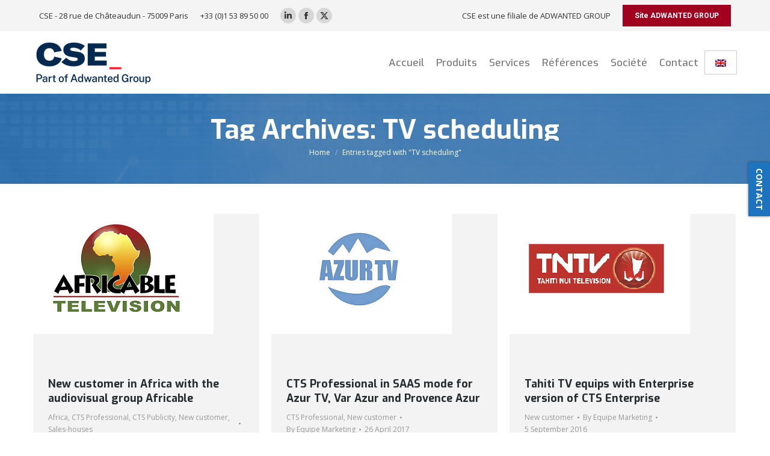

--- FILE ---
content_type: text/html; charset=UTF-8
request_url: https://www.cse.fr/tag/tv-scheduling/?lang=en
body_size: 187865
content:
<!DOCTYPE html>
<!--[if !(IE 6) | !(IE 7) | !(IE 8)  ]><!-->
<html lang="en-US" class="no-js">
<!--<![endif]-->
<head>
	<meta charset="UTF-8" />
<script>
var gform;gform||(document.addEventListener("gform_main_scripts_loaded",function(){gform.scriptsLoaded=!0}),document.addEventListener("gform/theme/scripts_loaded",function(){gform.themeScriptsLoaded=!0}),window.addEventListener("DOMContentLoaded",function(){gform.domLoaded=!0}),gform={domLoaded:!1,scriptsLoaded:!1,themeScriptsLoaded:!1,isFormEditor:()=>"function"==typeof InitializeEditor,callIfLoaded:function(o){return!(!gform.domLoaded||!gform.scriptsLoaded||!gform.themeScriptsLoaded&&!gform.isFormEditor()||(gform.isFormEditor()&&console.warn("The use of gform.initializeOnLoaded() is deprecated in the form editor context and will be removed in Gravity Forms 3.1."),o(),0))},initializeOnLoaded:function(o){gform.callIfLoaded(o)||(document.addEventListener("gform_main_scripts_loaded",()=>{gform.scriptsLoaded=!0,gform.callIfLoaded(o)}),document.addEventListener("gform/theme/scripts_loaded",()=>{gform.themeScriptsLoaded=!0,gform.callIfLoaded(o)}),window.addEventListener("DOMContentLoaded",()=>{gform.domLoaded=!0,gform.callIfLoaded(o)}))},hooks:{action:{},filter:{}},addAction:function(o,r,e,t){gform.addHook("action",o,r,e,t)},addFilter:function(o,r,e,t){gform.addHook("filter",o,r,e,t)},doAction:function(o){gform.doHook("action",o,arguments)},applyFilters:function(o){return gform.doHook("filter",o,arguments)},removeAction:function(o,r){gform.removeHook("action",o,r)},removeFilter:function(o,r,e){gform.removeHook("filter",o,r,e)},addHook:function(o,r,e,t,n){null==gform.hooks[o][r]&&(gform.hooks[o][r]=[]);var d=gform.hooks[o][r];null==n&&(n=r+"_"+d.length),gform.hooks[o][r].push({tag:n,callable:e,priority:t=null==t?10:t})},doHook:function(r,o,e){var t;if(e=Array.prototype.slice.call(e,1),null!=gform.hooks[r][o]&&((o=gform.hooks[r][o]).sort(function(o,r){return o.priority-r.priority}),o.forEach(function(o){"function"!=typeof(t=o.callable)&&(t=window[t]),"action"==r?t.apply(null,e):e[0]=t.apply(null,e)})),"filter"==r)return e[0]},removeHook:function(o,r,t,n){var e;null!=gform.hooks[o][r]&&(e=(e=gform.hooks[o][r]).filter(function(o,r,e){return!!(null!=n&&n!=o.tag||null!=t&&t!=o.priority)}),gform.hooks[o][r]=e)}});
</script>

				<meta name="viewport" content="width=device-width, initial-scale=1, maximum-scale=1, user-scalable=0"/>
			<meta name="theme-color" content="#a0011f"/>	<link rel="profile" href="https://gmpg.org/xfn/11" />
	<meta name='robots' content='index, follow, max-image-preview:large, max-snippet:-1, max-video-preview:-1' />
<link rel="alternate" hreflang="en" href="https://www.cse.fr/tag/tv-scheduling/?lang=en" />

<!-- Google Tag Manager for WordPress by gtm4wp.com -->
<script data-cfasync="false" data-pagespeed-no-defer>
	var gtm4wp_datalayer_name = "dataLayer";
	var dataLayer = dataLayer || [];
</script>
<!-- End Google Tag Manager for WordPress by gtm4wp.com -->
	<!-- This site is optimized with the Yoast SEO plugin v26.8 - https://yoast.com/product/yoast-seo-wordpress/ -->
	<title>TV scheduling Archives - CSE</title>
<style id="rocket-critical-css">:root{--wp-admin-theme-color:#007cba;--wp-admin-theme-color-darker-10:#006ba1;--wp-admin-theme-color-darker-20:#005a87}:root{--wp-admin-theme-color:#007cba;--wp-admin-theme-color-darker-10:#006ba1;--wp-admin-theme-color-darker-20:#005a87}.bne-flyout-wrapper *{box-sizing:border-box}.flyout-overlay{display:none;position:fixed;top:0;bottom:0;left:0;right:0;z-index:999998;background:url(https://www.cse.fr/wp-content/plugins/bne-flyout/assets/images/shade.png) repeat;background:rgba(0,0,0,.6);-webkit-backface-visibility:hidden}.flyout-trigger{position:fixed;top:40%;z-index:999997;-ms-touch-action:none;touch-action:none;-webkit-backface-visibility:hidden}.flyout-trigger.trigger-right{right:0}.flyout-trigger.trigger-button{padding:5px 10px;background:#333;box-shadow:0 0 5px rgba(0,0,0,.4);color:#fff;font-weight:700}.flyout-trigger.trigger-right.trigger-button{-webkit-transform-origin:right top;-ms-transform-origin:right top;transform-origin:right top;-webkit-transform:rotate(90deg);-moz-transform:rotate(90deg);-ms-transform:rotate(90deg);-o-transform:rotate(90deg);transform:rotate(90deg)}.bne-flyout-wrapper .sidr{display:block;position:fixed;z-index:999999;padding:0;margin:0;-webkit-backface-visibility:hidden}.bne-flyout-wrapper .sidr.right{top:0;bottom:0;left:auto;right:-100%;height:100%;height:100vh;width:300px;max-width:100%}.flyout-content{height:100%;padding:40px 30px 30px 30px;overflow-x:hidden;overflow-y:auto;background:#333;line-height:1.4em;color:#fff}@media (max-width:1024px){.flyout-content{transform:translateZ(0)}}.flyout-content::-webkit-scrollbar{display:none}.flyout-content{color:#fff}.flyout-content p{margin-bottom:15px;line-height:1.4em}.flyout-content img{max-width:100%}.flyout-header-buttons{position:absolute;top:0;right:0;z-index:10}.flyout-close-button{display:block;float:right;padding:5px 10px;background:rgba(0,0,0,.3);border-radius:0;color:white!important;font-size:16px;font-weight:400;vertical-align:middle}.bne-flyout-wrapper .bne-icon-svg{fill:#fff;width:12px;height:12px}.bne-flyout-wrapper .sidr.right .flyout-header-buttons{left:0;right:auto}.bne-flyout-wrapper .sidr.right .flyout-close-button{margin-right:1px;float:left}.bne-flyout-wrapper form{margin:10px}.bne-flyout-wrapper input[type="text"],.bne-flyout-wrapper input[type="email"],.bne-flyout-wrapper input[type="tel"],.bne-flyout-wrapper textarea{display:block;width:100%!important;clear:both;background:rgba(0,0,0,.3)!important;border:none;color:white!important;font-size:16px}@media (min-width:481px) and (max-width:1024px){.flyout-trigger.hide_on_mobile{display:block}}@media (max-width:480px){.flyout-trigger.hide_on_mobile{display:none}}.bne-flyout-wrapper .clear:before,.bne-flyout-wrapper .clear:after{display:table;content:""}.bne-flyout-wrapper .clear:after{content:"";visibility:hidden;display:block;height:0;clear:both}@-ms-viewport{width:auto!important}article,header{display:block}*{padding:0;margin:0}html{font-size:100%;-webkit-text-size-adjust:100%;-ms-text-size-adjust:100%}strong{font-weight:700}ol,ul{list-style:none}img{border:0;-ms-interpolation-mode:bicubic}svg:not(:root){overflow:hidden}form{margin:0}button,input,textarea{font-size:100%;margin:0;vertical-align:baseline}button,input{line-height:normal}button,input[type=submit]{-webkit-appearance:button}input[type=checkbox]{box-sizing:border-box;padding:0}button::-moz-focus-inner,input::-moz-focus-inner{border:0;padding:0}textarea{overflow:auto;vertical-align:top}.pswp{display:none;position:absolute;width:100%;height:100%;left:0;top:0;-ms-touch-action:none;touch-action:none;z-index:9500;-webkit-text-size-adjust:100%;-webkit-backface-visibility:hidden;outline:0}.pswp::after,.pswp::before{content:' ';display:table}.pswp *{-webkit-box-sizing:border-box;box-sizing:border-box}.pswp__bg{position:absolute;left:0;top:0;width:100%;height:100%;background:#000;opacity:0;-webkit-transform:translateZ(0);transform:translateZ(0);-webkit-backface-visibility:hidden;will-change:opacity}.pswp__scroll-wrap{position:absolute;left:0;top:0;width:100%;height:100%;overflow:hidden}.pswp__container{-ms-touch-action:none;touch-action:none;position:absolute;left:0;right:0;top:0;bottom:0;-webkit-backface-visibility:hidden}.pswp__container{-webkit-touch-callout:none}.pswp__item{position:absolute;left:0;right:0;top:0;bottom:0;overflow:hidden}.pswp__caption .pswp__caption__center{text-align:center}.pswp button.pswp__button{height:43px;background:0 0!important;font-family:icomoon-the7-font;font-size:16px;line-height:1;text-rendering:auto;-webkit-font-smoothing:antialiased;color:#fff;opacity:.5}.pswp button.pswp__button--close{font-size:21px}.pswp__button--close:before{content:"\eb00"}.pswp__button--share:before{content:"\ea04"}.pswp .pswp__button--arrow--left:before,.pswp .pswp__button--arrow--right:before{top:0}.pswp .pswp__button--arrow--left:before{content:"\f052"!important;background:0 0!important}.pswp .pswp__button--arrow--right:before{content:"\f053"!important;background:0 0!important}.pswp .pswp__share-tooltip{border-radius:0}.pswp__share-tooltip:before{content:'';display:block;width:0;height:0;position:absolute;top:-12px;right:15px;border:6px solid transparent;border-bottom-color:#FFF}.pswp__button{position:relative;background:0 0;overflow:visible;-webkit-appearance:none;display:block;border:0;padding:0;margin:0;float:right;opacity:.75;-webkit-box-shadow:none;box-shadow:none}.pswp__button::-moz-focus-inner{padding:0;border:0}.pswp__button,.pswp__button--arrow--left:before,.pswp__button--arrow--right:before{width:44px;height:44px}.pswp__button--fs{display:none}.pswp__button--zoom{display:none}.pswp__button--arrow--left,.pswp__button--arrow--right{background:0 0;top:50%;margin-top:-50px;width:70px;height:100px;position:absolute}.pswp__button--arrow--left{left:0}.pswp__button--arrow--right{right:0}.pswp__button--arrow--left:before,.pswp__button--arrow--right:before{content:'';top:35px;background-color:rgba(0,0,0,.3);height:30px;width:32px;position:absolute}.pswp__button--arrow--left:before{left:6px}.pswp__button--arrow--right:before{left:0;right:6px}.pswp__share-modal{display:block;background:rgba(0,0,0,.5);width:100%;height:100%;top:0;left:0;padding:10px;position:absolute;z-index:1600;opacity:0;-webkit-backface-visibility:hidden;will-change:opacity}.pswp__share-modal--hidden{display:none}.pswp__share-tooltip{min-width:150px;z-index:1620;position:absolute;background:#FFF;top:56px;border-radius:2px;display:block;width:auto;right:44px;-webkit-box-shadow:0 2px 5px rgba(0,0,0,.25);box-shadow:0 2px 5px rgba(0,0,0,.25);-webkit-transform:translateY(6px);-ms-transform:translateY(6px);transform:translateY(6px);-webkit-backface-visibility:hidden;will-change:transform}.pswp__counter{position:absolute;left:0;top:0;height:44px;font-size:13px;line-height:44px;color:#FFF;opacity:.75;padding:0 10px}.pswp__caption{position:absolute;left:0;bottom:0;width:100%;min-height:44px}.pswp__caption__center{text-align:left;max-width:420px;margin:0 auto;font-size:13px;padding:10px;line-height:20px;color:#CCC}.pswp__preloader{width:44px;height:44px;position:absolute;top:0;left:50%;margin-left:-22px;opacity:0;will-change:opacity;direction:ltr}.pswp__preloader__icn{width:20px;height:20px;margin:12px}@media screen and (max-width:1024px){.pswp__preloader{position:relative;left:auto;top:auto;margin:0;float:right}}.pswp__ui{-webkit-font-smoothing:auto;visibility:visible;opacity:1;z-index:1550}.pswp__top-bar{position:absolute;left:0;top:0;height:44px;width:100%}.pswp__caption,.pswp__top-bar{-webkit-backface-visibility:hidden;will-change:opacity}.pswp__caption,.pswp__top-bar{background-color:rgba(0,0,0,.5)}.pswp__ui--hidden .pswp__button--arrow--left,.pswp__ui--hidden .pswp__button--arrow--right,.pswp__ui--hidden .pswp__caption,.pswp__ui--hidden .pswp__top-bar{opacity:.001}.page-inner{-ms-grid-column:1;-ms-grid-row:2;grid-area:page-inner}#main-slideshow,.photo-scroller{-ms-grid-column:1;-ms-grid-row:2;grid-area:slider}.masthead{-ms-grid-column:1;-ms-grid-row:1;grid-area:header}.side-header-v-stroke.masthead,.side-header.masthead{-ms-grid-column:1;grid-area:header-side}.checkout-page-title{grid-area:checkout;-ms-grid-column:1;-ms-grid-row:4}.page-title{-ms-grid-column:1;-ms-grid-row:3;grid-area:title}.fancy-header{-ms-grid-column:1;-ms-grid-row:3;grid-area:fancyheader}.elementor-location-header{grid-area:elementor-header}#main{-ms-grid-column:1;-ms-grid-row:5;grid-area:main}.footer{-ms-grid-column:1;-ms-grid-row:6;grid-area:footer}.responsive-off .sidebar{grid-area:sidebar;-ms-grid-row:1}.responsive-off .content{grid-area:content;-ms-grid-row:1}.content,.wf-cell,.wf-wrap{box-sizing:border-box}.wf-cell{display:inline-block;vertical-align:top;padding:0 22px}.wf-1-3{width:33.3333%}.wf-td{display:table-cell;vertical-align:middle}.wf-container{font-size:0;line-height:0;word-spacing:-4px;margin:0 -22px;padding:0}.wf-wrap{max-width:100%;padding:0 44px;margin:0 auto}.page-title .hgroup{overflow:hidden}.breadcrumbs li:first-child:before{content:""}.breadcrumbs li:before{position:absolute;left:0;top:0;width:15px;height:13px;content:"/";opacity:.5;text-align:left;z-index:3}.breadcrumbs li:before{opacity:1}.page-title{display:-ms-flexbox;display:-ms-flex;display:flex}.page-title-head{max-width:100%}.page-title .wf-wrap{position:relative}.page-title .wf-wrap:after{position:absolute;width:100%;bottom:0;content:""}.page-title.solid-bg .wf-wrap:after{display:none}.page-title>.wf-wrap{display:-ms-flexbox;display:-ms-flex;display:flex;-ms-align-items:center;-ms-flex-align:center;align-items:center;box-sizing:border-box}.title-center>.wf-wrap{-ms-flex-pack:center;-ms-justify-content:center;justify-content:center;-ms-align-items:center;-ms-flex-align:center;align-items:center;-ms-flex-flow:column wrap;flex-flow:column wrap}.title-center h1{text-align:center}.page-title h1{margin:0}.breadcrumbs{list-style:none}.page-title.title-center .breadcrumbs{text-align:center}.breadcrumbs li{position:relative;display:inline-block;padding-left:12px;margin-left:8px}.breadcrumbs li:first-child{padding-left:0;margin-left:0;background:0 0!important}.breadcrumbs li a{color:inherit}.breadcrumbs a{text-decoration:none}.dt-posts-preload.iso-preloader .dt-posts-preload-activity:before{border-color:#fff transparent transparent;border-right-color:#fff!important}.iso-preloader .dt-posts-preload-activity:after{display:none}.iso-preloader .dt-posts-preload-activity:before{position:absolute;top:50%;left:50%;margin:-15px 0 0 -15px;width:50px;height:50px;border-radius:40px;box-sizing:border-box;background-color:transparent;border:2px solid;animation:dt-spin 1s infinite linear .2s}@keyframes dt-spin{0%{opacity:1}100%{opacity:1;transform:rotate(360deg)}}.post{position:relative}.post:after,.post:before{content:"";display:table;clear:both}.post .entry-title a{display:initial}.bg-on .blog-content{padding:10px 25px}.iso-container .bg-on .blog-content>*{padding-top:10px;padding-bottom:0;margin-bottom:0}.iso-container .bg-on .blog-content>:last-child{margin-bottom:10px}.bg-on .blog-media>p,.post.bg-on .alignnone{margin-bottom:0}.bg-on .blog-media{padding:25px 25px 0}.bg-on.fullwidth-img .blog-media{padding:0}.bg-on .blog-content,.bg-on .blog-media{position:relative;z-index:9}.bg-on.post .alignnone{margin-top:0}.description-under-image .post .alignnone{margin-bottom:20px}.description-under-image .bg-on.post .alignnone{margin-bottom:0}.iso-container .blog-content.wf-td,.iso-container .blog-media.wf-td,.layout-masonry .blog-content.wf-td,.layout-masonry .blog-media.wf-td{display:block}.blog-media{position:relative;overflow:hidden;z-index:9}.dt-posts-preload .dt-posts-preload-activity{position:fixed;display:block;z-index:2000;top:50%;left:50%;margin:-25px 0 0 -25px;width:50px;height:50px;border-radius:50%}.dt-posts-preload .dt-posts-preload-activity:before{width:32px;height:32px;margin:-16px 0 0 -16px;border:3px solid #fff;border-right-color:transparent!important;border-left-color:transparent!important;animation:dt-posts-loader-rotation 1s linear infinite;content:''}@keyframes dt-posts-loader-rotation{0%{transform:rotate(0)}100%{transform:rotate(359deg)}}.blog-content .entry-meta{padding:0 0 10px}.entry-meta>a,.entry-meta>span{position:relative;display:inline-block;text-decoration:none;margin:0 6px 0 0;padding:0 9px 0 0}.entry-meta span a{text-decoration:none}.entry-meta>a:last-child{padding:0;margin:0}.entry-meta>a:after,.entry-meta>span:after{position:absolute;right:0;top:50%;transform:translateY(-50%);width:3px;height:3px;content:"";border-radius:50%}.entry-meta>a:last-child:after{display:none}.sidebar-none .content{width:100%}body{overflow-x:hidden}h1,h3{margin-bottom:10px;clear:both}h3 a{text-decoration:none}p{margin-bottom:10px}a{text-decoration:underline}.post .rollover,.post img{max-width:100%;height:auto}.alignnone{float:none;margin:0 auto 10px}.assistive-text{position:absolute!important;clip:rect(1px,1px,1px,1px)}.wf-container:before{content:"";display:table}.wf-container:after{content:"";display:table;clear:both}#page{position:relative;overflow:hidden}.main-gradient{display:none}#main{padding:50px 0}iframe{max-width:100%}.screen-reader-text{clip:rect(1px,1px,1px,1px);height:1px;overflow:hidden;position:absolute!important;width:1px}#page .skip-link{background-color:#f1f1f1;box-shadow:0 0 1px 1px rgba(0,0,0,.2);color:#21759b;display:block;font-size:14px;font-weight:700;left:-9999em;outline:0;padding:15px 23px 14px;text-decoration:none;text-transform:none;top:-9999em}input[type=text]:not(.elementor-field):not(.searchform-s),input[type=tel]:not(.elementor-field),input[type=email]:not(.elementor-field),textarea:not(.elementor-field){margin-bottom:10px;border-style:solid;box-sizing:border-box}input[type=text],input[type=tel],input[type=email],textarea{-webkit-appearance:none;-moz-appearance:none;-ms-appearance:none;appearance:none;outline:0}.gform_fields li{list-style:none}.gform_wrapper .gform_body input[type=text],.gform_wrapper .gform_body input[type=tel],.gform_wrapper .gform_body input[type=email]{padding:9px 10px 8px;font-size:100%}input[type=submit]{position:relative;display:inline-block;text-decoration:none;white-space:nowrap}.btn-flat input[type=submit]:not([name=update_cart]):after{position:absolute;display:block;top:0;left:0;width:100%;height:100%;content:"";border-radius:inherit}.soc-ico{overflow:hidden}.soc-ico a{position:relative;display:-ms-inline-flexbox;display:-ms-inline-flex;display:inline-flex;-ms-align-items:center;-ms-flex-align:center;align-items:center;-ms-flex-pack:center;-ms-justify-content:center;justify-content:center;margin:2px;width:26px;height:26px;line-height:26px;text-align:center;border-radius:50%;box-sizing:border-box;text-decoration:none}.soc-ico a .soc-font-icon{position:relative;z-index:1;font-size:16px}.soc-ico a:after,.soc-ico a:before{position:absolute;top:0;left:0;width:26px;height:26px;content:"";border-radius:inherit}.soc-ico a:before{opacity:1}.soc-ico a:after{opacity:0}.soc-ico a{text-decoration:none}.dt-text-title{grid-area:header;max-width:100%}@media all and (-ms-high-contrast:none){.popup-search-wrap{box-shadow:0 0 4px rgba(0,0,0,.2)}}.dt-text-desc{grid-area:desc;max-width:100%}.icon-with-text-shortcode .text-icon{grid-area:icon;text-decoration:none}.icon-with-text-shortcode .default-btn-shortcode{justify-self:start;grid-area:button}.masthead{position:relative;z-index:102;box-sizing:border-box}.masthead:not(.side-header){display:-ms-flexbox;-ms-flex-direction:column}.top-bar{position:relative;display:-ms-flexbox;display:-ms-flex;display:flex;margin-top:0;box-sizing:border-box}.top-bar-bg,.top-bar:after{position:absolute;bottom:0;left:0;width:100%;height:100%;content:"";box-sizing:content-box}.top-bar:after{height:1px}.top-bar-bg,.top-bar.full-width-line:after{padding:0 1000px;margin-left:-1000px}.top-bar>.mini-widgets{display:-ms-flexbox;display:-ms-flex;display:flex;-ms-align-items:center;-ms-flex-align:center;align-items:center;-ms-flex:1 1 auto;flex:1 1 auto;-ms-justify-content:flex-start;justify-content:flex-start;-ms-flex-pack:start;-ms-flex-flow:row wrap;flex-flow:row wrap}.top-bar .mini-widgets.right-widgets,.top-bar .mini-widgets:last-child{-ms-justify-content:flex-end;justify-content:flex-end;-ms-flex-pack:end}.top-bar *{font-size:inherit;line-height:inherit}.top-bar a{text-decoration:none}.branding{line-height:0;font-size:0}.branding>a{display:block}.branding a img,.branding img{max-width:100%;height:auto}.branding .mobile-logo{display:none}.mobile-mini-widgets{max-width:calc(100% - 45px)}.masthead .mini-widgets>*,.masthead .mobile-mini-widgets>*{display:inline-block;margin-left:10px;margin-right:10px}.dt-mobile-header .mobile-mini-widgets-in-menu>*{margin:5px 20px 5px 0}.masthead:not(.side-header) .mini-widgets>.first,.masthead:not(.side-header) .mini-widgets>:first-child,.masthead:not(.side-header) .mobile-mini-widgets>:first-child{margin-left:0}.masthead:not(.side-header) .mini-widgets>.last,.masthead:not(.side-header) .mini-widgets>:last-child,.masthead:not(.side-header) .mobile-mini-widgets>:last-child{margin-right:0}.masthead .mobile-header-bar .mobile-mini-widgets>*{margin:0 10px}.masthead .mobile-header-bar .mobile-mini-widgets>:first-child{margin-left:10px}.masthead .mobile-header-bar .mobile-mini-widgets>:last-child{margin-right:10px}.mini-contacts{position:relative;margin:0}.masthead .mini-contacts{display:-ms-inline-flexbox;display:-ms-inline-flex;display:inline-flex;-ms-align-items:center;-ms-flex-align:center;align-items:center}.dt-mobile-header .mini-contacts{white-space:normal}.mini-contacts i{margin-right:5px}.mini-nav li{position:relative;display:inline-block;vertical-align:middle}.mini-nav ul>li>a{text-decoration:none}.mini-nav li:first-child:before{border-left:none}#page .mini-nav select option{color:#b8bcbe!important}.masthead .mini-search{position:relative;display:inline-block;vertical-align:middle;z-index:10;max-width:100%}.popup-search .popup-search-wrap{background:#fff}.popup-search .popup-search-wrap:before{border-bottom-color:#fff}.searchform{position:relative;z-index:3;max-width:100%}.searchform .field{max-width:100%;border-style:solid;box-sizing:border-box}.popup-search-wrap{padding:10px;position:absolute;right:-10px;top:38px;visibility:hidden;-webkit-filter:drop-shadow(0 0 4px rgba(0,0,0,.2));filter:drop-shadow(0 0 4px rgba(0,0,0,.2));-webkit-backface-visibility:hidden;-webkit-transform:translate3d(0,0,0)}.popup-search-wrap:before{position:absolute;top:-7px;right:20px;width:0;height:0;border-left:5px solid transparent;border-right:5px solid transparent;border-bottom:7px solid red;content:''}.popup-search-wrap .search-icon{position:absolute;top:0;right:20px;height:100%}.mini-search input[type=text]{margin-bottom:0}.popup-search .searchform .submit{border:none;background-color:transparent;text-decoration:none}.mini-search .submit{display:-ms-flexbox;display:-ms-flex;display:flex;-ms-align-items:center;-ms-flex-align:center;align-items:center;border:none;background-color:transparent;text-decoration:none}.mini-search .search-icon{text-decoration:none;background-repeat:no-repeat;background-position:center center}.mini-search .search-icon{display:-ms-flexbox;display:-ms-flex;display:flex;-ms-align-items:center;-ms-flex-align:center;align-items:center}.popup-search .submit i{font-size:16px}.masthead .mini-search .searchsubmit{display:none}.masthead .soc-ico{display:inline-block;vertical-align:middle}.masthead .soc-ico a{line-height:22px}.menu-line{position:absolute;display:inline-block;left:0;width:22px;height:2px;content:'';transform-origin:1.5px center}.menu-line:nth-of-type(3){top:7px}.menu-line:first-of-type{top:-7px}.dt-mobile-menu-icon{text-decoration:none}.dt-mobile-menu-icon .menu-line{z-index:2}.dt-close-mobile-menu-icon,.dt-mobile-menu-icon{position:relative}.dt-close-mobile-menu-icon:after,.dt-close-mobile-menu-icon:before,.dt-mobile-menu-icon:after,.dt-mobile-menu-icon:before{position:absolute;top:0;left:0;width:100%;height:100%;content:"";border-radius:inherit;box-sizing:border-box}.dt-close-mobile-menu-icon:after,.dt-mobile-menu-icon:after{opacity:0}.dt-close-mobile-menu-icon:before,.dt-mobile-menu-icon:before{opacity:1}.lines-button{z-index:2}.dt-mobile-menu-icon .lines-button{position:relative;margin-right:0;text-align:center}.small-mobile-menu-icon .dt-mobile-menu-icon .lines-button{height:16px;width:22px}.small-mobile-menu-icon .dt-mobile-menu-icon .menu-line{width:22px;height:2px}.menu-line:after,.menu-line:before{position:absolute;top:0;left:0;width:100%;height:100%;content:"";border-radius:inherit;box-sizing:border-box}.menu-line:after{opacity:0}.menu-line:before{opacity:1}.dt-mobile-menu-icon .menu-line{max-width:100%;position:absolute}.dt-mobile-menu-icon .menu-line:first-of-type{top:0}.dt-mobile-menu-icon .menu-line:nth-of-type(2){top:7px}.dt-mobile-menu-icon .menu-line:nth-of-type(3){top:14px}.main-nav>li{position:relative;display:-ms-flexbox;display:-ms-flex;display:flex}.main-nav>li>a{text-decoration:none}.main-nav>li>a,.mini-nav li>a{position:relative;display:-ms-flexbox;display:-ms-flex;display:flex;-ms-align-items:center;-ms-flex-align:center;align-items:center}.main-nav .menu-item a i[class^=fa],.main-nav .menu-item a>i,.mobile-main-nav .menu-item a i[class^=fa],.mobile-main-nav .menu-item a>i{margin-right:6px}.menu-text{display:block}.top-header .main-nav .menu-text:after{position:absolute;top:50%;margin-top:-4px;right:0;width:8px;height:8px}.l-to-r-line>li>a>span{position:relative;display:block}.l-to-r-line>li>a i.underline{position:absolute;display:block;left:1px;bottom:-5px;overflow:hidden;width:0;background-color:transparent;opacity:.85}.dt-mega-menu-wrap,.sub-nav{position:absolute;visibility:hidden;z-index:200;top:100%;left:0;width:240px;opacity:0}.sub-nav{padding:0;box-shadow:0 0 4px rgba(0,0,0,.2);box-sizing:border-box}.sub-nav>li{position:relative;display:block;box-sizing:border-box}.sub-nav li:first-child:before{display:none}.sub-nav>li>a{position:relative;display:-ms-flexbox;display:-ms-flex;display:flex;-ms-align-items:center;-ms-flex-align:center;align-items:center;-ms-align-content:center;align-content:center;-ms-flex-line-pack:center;text-decoration:none}.sub-nav li a{box-sizing:border-box}.top-header .main-nav .sub-nav>li.has-children>a:after{position:absolute;display:block;right:0;top:50%;width:8px;height:8px;margin-top:-4px}.top-header .main-nav .sub-nav.level-arrows-on>li.has-children>a:after{content:"\f007";font-family:icomoon-the7-font;speak:none;font-style:normal;font-weight:400;font-variant:normal;text-transform:none;font-size:8px;line-height:1;text-align:center}.dt-mobile-header .sub-nav .next-level-button:before{-ms-align-self:center;-ms-flex-item-align:center;align-self:center;font-size:8px}.top-header .main-nav .sub-nav.level-arrows-on>li.has-children.dt-mega-parent>a:after{content:""}.sub-nav .sub-nav{left:241px;top:0;margin-top:0}.dt-mobile-header .sub-nav>li,.mobile-main-nav>li{display:-ms-flexbox;display:-ms-flex;display:flex;-ms-flex-flow:row wrap;flex-flow:row wrap}.dt-mobile-header .mobile-main-nav>li>.sub-nav,.dt-mobile-header .mobile-main-nav>li>.sub-nav .sub-nav{position:relative;display:none;top:0;left:0;width:100%;padding:0;visibility:visible;opacity:1;z-index:auto}.mobile-main-nav .sub-nav{background:0 0;box-shadow:none}.mobile-header-bar,.mobile-header-space{display:none}.dt-mobile-header{position:fixed;top:0;height:100%;min-height:100%;width:500px;max-width:100%;z-index:9602;box-sizing:border-box;background-color:grey;transform:translate3d(-100%,0,0);overflow:hidden}.right-mobile-menu .dt-mobile-header{right:0;transform:translate3d(100%,0,0)}html:not(.touchevents) .dt-mobile-header::-webkit-scrollbar{width:13px}html:not(.touchevents) .dt-mobile-header::-webkit-scrollbar-thumb{border-radius:10px;background-color:#1ebac8;border:4px solid #fff;box-sizing:border-box}.mobile-header-scrollbar-wrap{position:relative;width:100%;display:-ms-flexbox;display:-ms-flex;display:flex;-ms-flex-flow:column nowrap;flex-flow:column nowrap}.mobile-mini-widgets-in-menu,.show-on-first-switch,.show-on-second-switch{display:none}.mobile-mini-widgets-in-menu{padding:30px 0}.mobile-sticky-header-overlay{position:fixed;top:0;left:0;width:100%;height:100%;opacity:0;visibility:hidden}.mobile-main-nav{display:-ms-flexbox;display:-ms-flex;display:flex;-ms-flex-flow:column nowrap;flex-flow:column nowrap;-ms-flex:10 1 auto;flex:10 1 auto}.mobile-main-nav>li{position:relative;display:-ms-flexbox;display:-ms-flex;display:flex}.mobile-menu-show-divider .mobile-main-nav>li:before{content:"";position:absolute;top:-.5px;height:0;width:100%;max-width:100%;left:0}.mobile-menu-show-divider .mobile-main-nav>li:first-child:before{display:none}.mobile-main-nav>li>a{text-decoration:none;position:relative;display:-ms-flexbox;display:-ms-flex;display:flex;-ms-align-items:center;-ms-flex-align:center;align-items:center;padding:10px 30px 10px 0;-ms-flex-positive:1;-ms-flex-grow:1;flex-grow:1}.dt-mobile-header .next-level-button{position:relative;right:0;display:-ms-flexbox;display:-ms-flex;display:flex;-ms-align-self:center;-ms-flex-item-align:center;align-self:center;-ms-align-items:center;-ms-flex-align:center;align-items:center;-ms-flex-pack:center;-ms-justify-content:center;justify-content:center;min-width:30px}.dt-mobile-header .next-level-button:before{content:"\ef02";font-family:icomoon-the7-font;speak:none;font-weight:400;font-variant:normal;text-transform:none;font-size:16px;line-height:1;font-style:normal}.mobile-main-nav .menu-item a i{margin-right:6px}.mobile-main-nav .sub-nav{margin-left:20px}#page #mobile-menu .sub-nav>li{padding:0;width:100%}#page .mobile-main-nav .sub-nav{width:100%}.mobile-main-nav .sub-nav .sub-nav{left:0}.mobile-main-nav .sub-nav>li>a{padding:10px 30px 10px 0;margin:0;-ms-flex-positive:1;-ms-flex-grow:1;flex-grow:1}.mobile-main-nav .sub-nav .next-level-button{-ms-align-self:center;-ms-flex-item-align:center;align-self:center;content:"\ef02";font-family:icomoon-the7-font;speak:none;font-weight:400;font-variant:normal;text-transform:none;font-size:10px;line-height:1;font-style:normal;top:0;margin:0}.dt-mobile-menu-icon,.lines-button{display:-ms-inline-flexbox;display:-ms-inline-flex;display:inline-flex;-ms-align-items:center;-ms-flex-align:center;align-items:center;-ms-flex-pack:center;-ms-justify-content:center;justify-content:center}.dt-close-mobile-menu-icon{display:-ms-inline-flexbox;display:-ms-inline-flex;display:inline-flex;-ms-align-items:center;-ms-flex-align:center;align-items:center;-ms-flex-pack:center;-ms-justify-content:center;justify-content:center;position:absolute;top:0;z-index:9999;opacity:0;min-width:12px;min-height:12px}.dt-close-mobile-menu-icon .close-line-wrap{position:relative;width:22px;height:100%}.fade-medium-mobile-menu-close-icon .dt-close-mobile-menu-icon .close-line-wrap{width:20px;height:20px}.dt-close-mobile-menu-icon span{position:relative;display:block;margin:0;z-index:2}.dt-close-mobile-menu-icon .close-line{display:inline-block;transform-origin:50% 50%;width:22px;height:2px;position:absolute;left:0;content:''}.fade-medium-mobile-menu-close-icon .dt-close-mobile-menu-icon .close-line{width:20px;top:50%;margin-top:-1px}.dt-close-mobile-menu-icon .close-line:nth-child(2){display:none}.dt-close-mobile-menu-icon .close-line:after,.dt-close-mobile-menu-icon .close-line:before{position:absolute;top:0;left:0;width:100%;height:100%;content:"";border-radius:inherit;box-sizing:border-box}.dt-close-mobile-menu-icon .close-line:after{opacity:0}.dt-close-mobile-menu-icon .close-line:before{opacity:1}.dt-close-mobile-menu-icon .close-line:first-child{transform:rotate3d(0,0,1,45deg)}.dt-close-mobile-menu-icon .close-line:last-child{transform:rotate3d(0,0,1,-45deg)}.masthead .mobile-header-bar{position:relative;min-height:150px;width:100%;-ms-align-items:stretch;-ms-flex-align:stretch;align-items:stretch;-ms-align-content:stretch;align-content:stretch;-ms-justify-content:space-between;justify-content:space-between;-ms-flex-pack:justify}.mobile-header-bar>*{display:-ms-flexbox;display:-ms-flex;display:flex;-ms-align-items:center;-ms-flex-align:center;align-items:center}.mobile-header-bar .mobile-branding{line-height:0}.mobile-header-bar .mobile-branding img{max-width:100%;height:auto}.phantom-sticky .sticky-off.masthead:not(.masthead-mobile){will-change:transform}.phantom-sticky.phantom-custom-logo-on .sticky-off .branding .sticky-logo{display:none;opacity:0}.phantom-sticky .branding>a:not(.same-logo){opacity:0;display:block!important;position:absolute;left:-100%}.phantom-sticky .sticky-off .branding>a:not(.sticky-logo){opacity:1;position:static}#bottom-bar a{text-decoration:none}#bottom-bar .mini-nav ul{display:block}.footer-sub-nav{position:absolute;visibility:hidden;z-index:200;bottom:100%;left:0;width:240px;opacity:0;background:#fff;box-shadow:0 0 4px rgba(0,0,0,.2)}.footer-sub-nav>li{position:relative;display:block;padding:0 10px;box-sizing:border-box}.footer-sub-nav>li:first-child{padding-top:10px}.footer-sub-nav>li a{padding:5px}.footer-sub-nav>li a .menu-text{color:#222}#bottom-bar .wf-float-right .mini-nav ul li{vertical-align:baseline}.rollover{position:relative;display:block;line-height:0;text-decoration:none}.rollover img{max-width:100%;height:auto}.rollover i{position:absolute;top:0;left:0;width:100%;height:100%;opacity:0}body #load{display:block;height:100%;overflow:hidden;position:fixed;width:100%;z-index:9901}.load-wrap{width:100%;height:100%;background-position:center center;background-repeat:no-repeat;text-align:center;display:-ms-flexbox;display:-ms-flex;display:flex;-ms-align-items:center;-ms-flex-align:center;align-items:center;-ms-flex-flow:column wrap;flex-flow:column wrap;-ms-flex-pack:center;-ms-justify-content:center;justify-content:center}.iso-item{opacity:0}.mobile-false .iso-container .wf-cell{float:left}.iso-item{width:100%}.dt-isotope .wf-cell{will-change:top,left}.layzr-bg{background-position:center center;background-repeat:no-repeat}.layzr-loading-on .iso-lazy-load{opacity:0}.layzr-loading-on .iso-layzr-loaded{opacity:1}.mobile-false .loading-effect-fade-in .wf-cell.shown:not(.isotope-hidden):not(.hidden){animation:dt_fadeIn .7s ease forwards}@keyframes dt_fadeIn{to{opacity:1}}.scroll-top{position:fixed;display:-ms-flexbox;display:-ms-flex;display:flex;-ms-align-items:center;-ms-flex-align:center;align-items:center;-ms-flex-pack:center;-ms-justify-content:center;justify-content:center;right:10px;bottom:10px;width:40px;height:40px;opacity:0;z-index:-1;filter:alpha(opacity=0);-ms-filter:"progid:DXImageTransform.Microsoft.Alpha(Opacity=0)";text-decoration:none;background-color:#000;background-color:rgba(0,0,0,.2)}.scroll-top:before{content:"\f0290";font-family:icomoon-the7-font;speak:none;font-style:normal;font-weight:400;font-variant:normal;text-transform:none;font-size:20px;line-height:1;color:#fff}body #load.loader-removed{opacity:0;visibility:hidden}@font-face{font-display:swap;font-family:icomoon-the7-font;src:url(https://www.cse.fr/wp-content/themes/dt-the7/fonts/icomoon-the7-font/icomoon-the7-font.ttf?wi57p5) format('truetype'),url(https://www.cse.fr/wp-content/themes/dt-the7/fonts/icomoon-the7-font/icomoon-the7-font.woff?wi57p5) format('woff');font-weight:400;font-style:normal}[class*=icomoon-the7-],[class*=the7-mw-],[class^=soc-font-],[class^=the7-mw-]{font-family:icomoon-the7-font!important;speak:none;font-style:normal;font-weight:400;font-variant:normal;text-transform:none;line-height:1;-webkit-font-smoothing:antialiased;-moz-osx-font-smoothing:grayscale}[class*=the7-mw-]:before,[class^=the7-mw-]:before{font-family:inherit!important;margin:0!important}.icomoon-the7-font-the7-phone-06:before{content:"\e106"}.icomoon-the7-font-the7-clock-01:before{content:"\e601"}.the7-mw-icon-search-bold:before{content:"\ec051"}.facebook .soc-font-icon:before{content:"\f106"}.instagram .soc-font-icon:before{content:"\f111"}.twitter .soc-font-icon:before{content:"\f127"}.you-tube .soc-font-icon:before{content:"\f138"}.fa{-moz-osx-font-smoothing:grayscale;-webkit-font-smoothing:antialiased;display:inline-block;font-style:normal;font-variant:normal;text-rendering:auto;line-height:1}.fa-fw{text-align:center;width:1.25em}@font-face{font-family:"Font Awesome 5 Free";font-style:normal;font-weight:400;font-display:swap;src:url(https://www.cse.fr/wp-content/themes/dt-the7/fonts/FontAwesome/webfonts/fa-regular-400.eot);src:url(https://www.cse.fr/wp-content/themes/dt-the7/fonts/FontAwesome/webfonts/fa-regular-400.eot?#iefix) format("embedded-opentype"),url(https://www.cse.fr/wp-content/themes/dt-the7/fonts/FontAwesome/webfonts/fa-regular-400.woff2) format("woff2"),url(https://www.cse.fr/wp-content/themes/dt-the7/fonts/FontAwesome/webfonts/fa-regular-400.woff) format("woff"),url(https://www.cse.fr/wp-content/themes/dt-the7/fonts/FontAwesome/webfonts/fa-regular-400.ttf) format("truetype")}@font-face{font-family:"Font Awesome 5 Free";font-style:normal;font-weight:900;font-display:swap;src:url(https://www.cse.fr/wp-content/themes/dt-the7/fonts/FontAwesome/webfonts/fa-solid-900.eot);src:url(https://www.cse.fr/wp-content/themes/dt-the7/fonts/FontAwesome/webfonts/fa-solid-900.eot?#iefix) format("embedded-opentype"),url(https://www.cse.fr/wp-content/themes/dt-the7/fonts/FontAwesome/webfonts/fa-solid-900.woff2) format("woff2"),url(https://www.cse.fr/wp-content/themes/dt-the7/fonts/FontAwesome/webfonts/fa-solid-900.woff) format("woff"),url(https://www.cse.fr/wp-content/themes/dt-the7/fonts/FontAwesome/webfonts/fa-solid-900.ttf) format("truetype")}.fa{font-family:"Font Awesome 5 Free"}.fa{font-weight:900}#page .fa{font-family:'Font Awesome 5 Free';font-weight:900}#page .fa:before{font-weight:inherit}@keyframes dt_fadeIn{0%{opacity:0}100%{opacity:1}}.content h3{clear:none}.masthead:not(.side-header){max-width:100%}.masthead:not(.side-header):not(.side-header-v-stroke):not(.side-header-menu-icon){box-sizing:border-box}@media all and (-ms-high-contrast:none),(-ms-high-contrast:active){.masthead:not(.side-header):not(.mixed-header){display:-ms-flexbox;-ms-flex-direction:column;-ms-align-content:space-between;align-content:space-between;-ms-flex-pack:center;-ms-justify-content:center;justify-content:center}.masthead:not(.side-header):not(.mixed-header) .top-bar,.masthead:not(.side-header):not(.mixed-header) .header-bar{width:100%}.masthead .header-bar{box-sizing:border-box}}.masthead:not(.side-header) .header-bar{position:relative;display:-ms-flexbox;display:-ms-flex;display:flex;-ms-align-items:stretch;-ms-flex-align:stretch;align-items:stretch;-ms-align-content:stretch;align-content:stretch;-ms-flex-line-pack:stretch;-ms-flex-pack:space-between;-ms-justify-content:space-between;justify-content:space-between;-ms-flex-pack:justify}.masthead:not(.side-header) .main-nav{display:-ms-flexbox;display:-ms-flex;display:flex;-ms-flex-flow:row wrap;flex-flow:row wrap;-ms-align-items:center;-ms-flex-align:center;align-items:center}.masthead:not(.side-header).full-height .main-nav{-ms-align-items:stretch;-ms-flex-align:stretch;align-items:stretch;-ms-align-content:stretch;align-content:stretch}.masthead:not(.side-header).full-height .header-bar .main-nav>li>a,.masthead:not(.side-header) .header-bar .main-nav>li>a{display:flex;display:-ms-flexbox;display:-ms-flex;-ms-align-content:center;align-content:center;-ms-flex-line-pack:stretch}.masthead:not(.side-header).full-height .main-nav>li>a{-ms-flex-positive:1;-ms-flex-grow:1;flex-grow:1;-ms-flex-pack:center;-ms-justify-content:center;justify-content:center}.inline-header .header-bar{-ms-flex-flow:row nowrap;flex-flow:row nowrap}.inline-header .branding,.inline-header .header-bar>.mini-widgets{display:-ms-flexbox;display:-ms-flex;display:flex;-ms-align-items:center;-ms-flex-align:center;align-items:center}.inline-header.center .main-nav{-ms-flex-positive:1;-ms-flex-grow:1;flex-grow:1}.inline-header.center .main-nav{-ms-flex-pack:center;-ms-justify-content:center;justify-content:center}:root{--the7-base-border-radius:0;--the7-accent-color:#a0011f;--the7-title-color:#262b2e;--the7-filter-pointer-border-width:2px;--the7-filter-pointer-bg-radius:100px;--the7-general-border-radius:0;--the7-text-big-line-height:26px;--the7-text-big-font-size:14px;--the7-button-normal-bg-color:#a0011f;--the7-button-hover-bg-color:#a0011f;--the7-big-button-border-radius:3px;--the7-medium-button-border-radius:3px;--the7-small-button-border-radius:3px}html,body,.wf-container>*{font:normal 14px / 26px "Open Sans",Helvetica,Arial,Verdana,sans-serif;word-spacing:normal;color:#676b6d}#main .wf-wrap,.page-title .wf-wrap{padding:0 40px 0 40px}.masthead:not(.side-header):not(.side-header-menu-icon) .header-bar{max-width:calc(1250px - 40px - 40px);margin:0 auto}.page-title .wf-wrap:after{width:calc(1250px - 40px - 40px);max-width:calc(100% - 40px - 40px)}.wf-container{margin:0 -40px 0 -40px}.wf-cell{padding:0 40px 0 40px}.text-small{font-size:12px;line-height:20px}h1{color:#262b2e;font:normal 700 44px / 36px "Exo",Helvetica,Arial,Verdana,sans-serif;text-transform:none}@media (max-width:1150px){h1{font-size:30px}}@media (max-width:830px){h1{font-size:30px}}h3{color:#262b2e;font:normal 700 24px / 28px "Exo",Helvetica,Arial,Verdana,sans-serif;text-transform:none}h3.entry-title{color:#262b2e;font:normal 700 18px / 24px "Exo",Helvetica,Arial,Verdana,sans-serif;text-transform:none}h1,h3,h3 a,h3.entry-title{color:#262b2e}a{color:#a0011f}#main>.wf-wrap{width:1250px}#main{padding:50px 0 50px 0}#main>.wf-wrap{padding:0 40px 0 40px}body{background:#fff url(https://www.cse.fr/wp-content/uploads/2016/01/bg-titres.jpg) no-repeat center center;background-size:auto}#page{background:#fff none repeat center top;background-size:auto}textarea,#mobile-menu{border-radius:0}.top-bar-bg{background:#f4f4f4 none repeat center center}.top-bar.full-width-line:after{border-bottom:1px solid #fff}.top-bar{min-height:0;padding:8px 50px 8px 50px}.masthead:not(.side-header):not(.side-header-menu-icon) .top-bar{max-width:calc(1250px);margin:0 auto}.top-bar,.top-bar a:not(.wpml-ls-link):not(.wpml-ls-item-toggle){color:#333}.masthead .top-bar .mini-contacts{font:13px / 19px "Open Sans",Helvetica,Arial,Verdana,sans-serif;text-transform:none}.masthead .top-bar .soc-ico a,.masthead .top-bar .soc-ico{line-height:19px}.branding>a{padding:10px 0 10px 0}.mini-search input.field{font:14px / 18px "Roboto",Helvetica,Arial,Verdana,sans-serif;min-height:34px;height:auto;line-height:34px;width:200px;border-width:0;border-color:#e2e2e2;border-radius:0;background:#f4f4f4;padding:0 12px 0 12px}.mini-search .searchform:not(.search-icon-disabled) input.field{padding-right:12px}.mini-search .search-icon i{color:#aaa}.searchform input::-moz-placeholder{color:#aaaaaa!important;opacity:1}.searchform input[type=text]{color:#aaa}.mini-search .search-icon{right:12px}.mini-search .search-icon i{font-size:16px}.popup-search .search-icon{right:22px}.popup-search .submit i{font-size:16px;color:#777}.mobile-header-bar .mobile-mini-widgets .popup-search .submit i{font-size:16px;color:#000}.masthead .popup-search .popup-search-wrap{top:calc(100% + 10px)}.masthead .mini-search input[type="text"]::-moz-placeholder{color:#333}.mini-search .submit{font:normal 13px / 17px "Open Sans",Helvetica,Arial,Verdana,sans-serif;color:#777}.mobile-header-bar .mobile-mini-widgets .mini-search .submit{font:14px / 18px "Open Sans",Helvetica,Arial,Verdana,sans-serif;color:#000}.mini-search .search-icon{color:#aaa}.mini-contacts{text-decoration:none;font:normal 13px / 17px "Open Sans",Helvetica,Arial,Verdana,sans-serif;color:#777}.mini-contacts i{font-size:16px;color:#777}.masthead .top-bar .mini-contacts{color:#333}.masthead .top-bar .mini-contacts i{font-size:16px;color:#333}.dt-mobile-header .mini-contacts{font:13px / 17px "Open Sans",Helvetica,Arial,Verdana,sans-serif;color:#333}.dt-mobile-header .mini-contacts i{font-size:16px;color:#333}.masthead .mini-widgets .soc-ico a,.dt-mobile-header .soc-ico a{width:26px;height:26px;margin:0 2px;line-height:26px;border-radius:100px}.masthead .mini-widgets .soc-ico a:before,.masthead .mini-widgets .soc-ico a:after,.dt-mobile-header .soc-ico a:before,.dt-mobile-header .soc-ico a:after{width:26px;height:26px}.masthead .mini-widgets .soc-ico a:first-child,.dt-mobile-header .soc-ico a:first-child{margin-left:0}.masthead .mini-widgets .soc-ico a:last-child,.dt-mobile-header .soc-ico a:last-child{margin-right:0}.masthead .soc-ico .soc-font-icon,.dt-mobile-header .soc-ico .soc-font-icon{font-size:16px;line-height:26px}.masthead .soc-ico.custom-bg a:before,.dt-mobile-header .soc-ico.custom-bg a:before{background-color:rgba(51,51,51,.15)}.accent-gradient .masthead .soc-ico.hover-accent-bg a:after,.accent-gradient .dt-mobile-header .soc-ico.hover-accent-bg a:after{background:#a0011f;background:-webkit-linear-gradient();background:linear-gradient()}.masthead .soc-ico.hover-accent-bg a:after,.dt-mobile-header .soc-ico.hover-accent-bg a:after{background-color:#a0011f;background-image:none}.masthead .mini-widgets .soc-ico a:not(:hover) .soc-font-icon,.dt-mobile-header .soc-ico a:not(:hover) .soc-font-icon{color:#a0011f;color:#333333!important;background:none!important}.main-nav>li>a{margin:0 0 0 0;padding:5px 10px 5px 10px}.top-header .outside-item-remove-margin.main-nav>li:first-child>a{margin-left:0}.top-header .outside-item-remove-margin.main-nav>li:last-child>a{margin-right:0}.main-nav>li>a .menu-text{font:normal 500 17px / 21px "Exo",Helvetica,Arial,Verdana,sans-serif;text-transform:none}.main-nav>li:not(.wpml-ls-item)>a .menu-text{color:#777}.main-nav>li:not(.wpml-ls-item)>a{color:#777}.main-nav .sub-nav>.menu-item>a i{font-size:14px}.l-to-r-line>li>a i.underline{bottom:-7px;background-color:#a0011f;background:#a0011f;background:-webkit-linear-gradient();background:linear-gradient();height:2px}li:not(.dt-mega-menu) .sub-nav{width:250px}.sub-nav{background-color:#f9f9f9;padding:10px 10px 10px 10px}.top-header .sub-nav .sub-nav{top:-10px}.main-nav .sub-nav>li>a .menu-text{font:13px / 17px "Open Sans",Helvetica,Arial,Verdana,sans-serif;text-transform:none}.main-nav .sub-nav>li:not(.wpml-ls-item)>a .menu-text{color:#333}.main-nav .sub-nav>li:not(.wpml-ls-item)>a{color:#333}.sub-nav.level-arrows-on>li.has-children:not(.dt-mega-parent)>a:after{color:#333}.main-nav .sub-nav>li>a{margin:0 0 0 0;padding:5px 10px 5px 10px}.top-header .main-nav .sub-nav.level-arrows-on>li.has-children>a{padding-right:18px}.sub-nav li:not(:first-child) .sub-nav{top:-5px}.masthead:not(.sub-downwards) .sub-nav li.has-children a:after{right:2px}.top-header .masthead:not(.sub-downwards) .sub-nav li.has-children a:after{right:10px}.masthead:not(.sub-downwards) .sub-nav .sub-nav{left:241px!important}.mobile-sticky-header-overlay{background-color:rgba(17,17,17,.5)}.dt-mobile-header{background-color:#fff;width:340px}.dt-mobile-header .mobile-header-scrollbar-wrap{width:calc(340px - 13px);padding:45px 15px 30px 30px;box-sizing:border-box}html:not(.touchevents) .dt-mobile-header::-webkit-scrollbar-thumb{background:rgba(51,51,51,.2);border-color:#fff}html:not(.touchevents) .dt-mobile-header::-webkit-scrollbar-track{background-color:#fff}.masthead:not(.side-header):not(.side-header-menu-icon) .mobile-header-bar{margin:0 auto;box-sizing:border-box}.dt-mobile-menu-icon{padding:10px 7px 10px 7px}.dt-mobile-menu-icon:not(.floating-btn){margin:0 0 0 0;border-radius:0}.dt-mobile-menu-icon:not(.floating-btn) .menu-line:before{background-color:#a0011f;background:#333333!important}.accent-gradient .dt-mobile-menu-icon:not(.floating-btn) .menu-line:before{background:#a0011f;background:-webkit-linear-gradient();background:linear-gradient()}.dt-mobile-menu-icon:not(.floating-btn) .menu-line:after{background-color:#a0011f;background:#333333!important}.accent-gradient .dt-mobile-menu-icon:not(.floating-btn) .menu-line:after{background:#a0011f;background:-webkit-linear-gradient();background:linear-gradient()}.right-mobile-menu-close-icon .dt-close-mobile-menu-icon{right:0}.mobile-branding>a{padding:15px 0 15px 0}.mobile-main-nav>li>a{padding:10.4px 25px 10.4px 0}.mobile-menu-show-divider .mobile-main-nav>li>a{padding:15.2px 25px 15.2px 0}.dt-mobile-header .next-level-button{padding:10.4px 0;top:0;line-height:20px}.mobile-menu-show-divider.dt-mobile-header .next-level-button{padding:15.2px 0}.dt-mobile-header .next-level-button:before{line-height:20px}.mobile-main-nav>li>.sub-nav:last-child{margin-bottom:16px}.mobile-main-nav li>a .menu-text{font:16px / 20px "Abril Fatface",Helvetica,Arial,Verdana,sans-serif;color:#333;text-transform:none}.mobile-main-nav li>a{color:#333}.mobile-main-nav>li.has-children>a:after,.mobile-main-nav .next-level-button{color:rgba(51,51,51,.17)}.mobile-menu-show-divider .mobile-main-nav>li:before{border-bottom:1px solid rgba(51,51,51,.12)}.mobile-main-nav .sub-nav>li>a,#page .mobile-main-nav .sub-nav li{padding:5.2px 0 5.2px 0}.dt-mobile-header .mobile-main-nav li .sub-nav>li>a .menu-text{font:13px / 17px "Open Sans",Helvetica,Arial,Verdana,sans-serif;color:#333;text-transform:none}.mobile-main-nav .sub-nav>.menu-item>a i[class^="fa"]{font-size:13px}.mobile-main-nav .sub-nav li>a .menu-text,.mobile-main-nav .sub-nav li>a i[class^="fa"]{font-size:9px;line-height:13px}.mobile-main-nav .sub-nav.level-arrows-on li.has-children>a:after,.mobile-main-nav .sub-nav li.has-children a:after,.mobile-main-nav .sub-nav .next-level-button{color:rgba(51,51,51,.17)}.mobile-main-nav .sub-nav .next-level-button{padding:6.5px 0;top:0;line-height:17px}.mobile-main-nav .sub-nav .next-level-button:before{line-height:17px}.mobile-main-nav>li.has-children>a{max-width:calc(100% - 55px)}.mobile-main-nav .sub-nav>li.has-children>a{max-width:calc(100% - 30px)}.dt-close-mobile-menu-icon{padding:5px 5px 5px 5px;margin:15px 0 0 0;border-radius:0}.mobile-hamburger-close-bg-enable .dt-close-mobile-menu-icon:before{background-color:#a0011f}.accent-gradient.mobile-hamburger-close-bg-enable .dt-close-mobile-menu-icon:before{background:#a0011f;background:-webkit-linear-gradient();background:linear-gradient()}.mobile-hamburger-close-bg-hover-enable .dt-close-mobile-menu-icon:after{background-color:#a0011f}.accent-gradient.mobile-hamburger-close-bg-hover-enable .dt-close-mobile-menu-icon:after{background:#a0011f;background:-webkit-linear-gradient();background:linear-gradient()}.dt-close-mobile-menu-icon span:after{background-color:#a0011f;background:#ffffff!important}.accent-gradient .dt-close-mobile-menu-icon span:after{background:#a0011f;background:-webkit-linear-gradient();background:linear-gradient()}.dt-close-mobile-menu-icon span:before{background-color:#a0011f;background:#ffffff!important}.accent-gradient .dt-close-mobile-menu-icon span:before{background:#a0011f;background:-webkit-linear-gradient();background:linear-gradient()}.masthead:not(.side-header):not(.side-header-v-stroke):not(.side-header-menu-icon) .header-bar{padding:0 40px 0 40px}.top-header .mega-full-width>.dt-mega-menu-wrap{width:calc(1250px - 40px - 40px)}.masthead:not(.mixed-header){background:#fff none repeat center center;background-size:auto}.masthead.shadow-decoration:not(.side-header-menu-icon):not(#phantom):not(.masthead-mobile-header){box-shadow:0 0 15px 1px rgba(0,0,0,.07)}.page-title .wf-wrap{min-height:150px;padding-top:0;padding-bottom:0}.page-title .wf-wrap:after{border-bottom:1px solid rgba(204,204,204,.5)}.page-title.solid-bg{background-color:rgba(177,177,177,.15)}.page-title>.wf-wrap{width:1250px}.page-title h1,.page-title h1 *{font:normal 700 44px / 36px "Exo",Helvetica,Arial,Verdana,sans-serif;color:#fff;text-transform:none}.page-title .breadcrumbs li:before,.page-title .breadcrumbs li:before{color:rgba(103,107,109,.35)}.page-title .breadcrumbs{padding:3px 12px 2px 12px;margin:0 0 0 0}.page-title .breadcrumbs,.page-title .breadcrumbs a{color:#fff;font:normal 12px / 20px "Open Sans",Helvetica,Arial,Verdana,sans-serif;text-transform:none}.page-title .breadcrumbs li:before,.page-title .breadcrumbs li:before{color:rgba(255,255,255,.5)}.dt-posts-preload .dt-posts-preload-activity{background-color:rgba(160,1,31,.9)}.post.bg-on{background-color:rgba(177,177,177,.15)}.fn{color:#262b2e}.entry-meta{font-size:12px;line-height:20px}.entry-meta:before{width:24px;height:24px}.entry-meta>a:after,.entry-meta>span:after{background-color:#999}.entry-meta a,.entry-meta span,.entry-meta a *{color:#999}input.button,input[type="submit"]:not([name="update_cart"]){color:#fff;background-color:#a0011f;background:#a0011f;background:-webkit-linear-gradient();background:linear-gradient()}input::-webkit-input-placeholder{color:rgba(120,125,133,.5)}input:-moz-placeholder{color:rgba(120,125,133,.5)}textarea::-webkit-input-placeholder{color:rgba(120,125,133,.5)}textarea:-moz-placeholder{color:rgba(120,125,133,.5)}input[type="text"],input[type="tel"],input[type="email"],textarea{color:#787d85;border-top-width:1px;border-right-width:1px;border-bottom-width:1px;border-left-width:1px;padding:5px 15px 5px 15px;border-color:rgba(173,176,182,.3);background-color:#fcfcfc;border-radius:0}input[type="text"],input[type="tel"],input[type="email"]{height:38px}input[type="submit"]:not([name="update_cart"]):not(.woocommerce-widget-layered-nav-dropdown__submit){font:normal 500 14px / 16px "Exo",Helvetica,Arial,Verdana,sans-serif;text-transform:none;border-radius:var(--the7-medium-button-border-radius);padding:12px 18px 11px 18px;min-height:38px;line-height:38px;padding-top:0;padding-bottom:0}#bottom-bar .mini-nav li:before{border-left-color:#38393a}#bottom-bar a{color:#d33}.scroll-top{border-radius:0}input[type="text"],input[type="tel"],input[type="email"],textarea{font:normal 13px / 24px "Open Sans",Helvetica,Arial,Verdana,sans-serif;font-size:13px}.layzr-bg{background-image:url('data:image/svg+xml,%3Csvg xmlns="http://www.w3.org/2000/svg" width="38" height="38" viewBox="0 0 38 38" stroke="rgba(103,107,109,0.25)"%3E%3Cg fill="none" fill-rule="evenodd"%3E%3Cg transform="translate(1 1)" stroke-width="2"%3E%3Ccircle stroke-opacity=".55" cx="18" cy="18" r="18"/%3E%3Cpath d="M36 18c0-9.94-8.06-18-18-18"%3E%3CanimateTransform attributeName="transform" type="rotate" from="0 18 18" to="360 18 18" dur="1s" repeatCount="indefinite"/%3E%3C/path%3E%3C/g%3E%3C/g%3E%3C/svg%3E')}.layzr-bg:not(.layzr-bg-transparent){background-color:rgba(103,107,109,.05)}.pswp button.pswp__button--arrow--left,.pswp button.pswp__button--arrow--right,.pswp .pswp__button--arrow--left:before,.pswp .pswp__button--arrow--right:before{font-size:62px;line-height:62px;min-height:62px}.rollover i{background-color:rgba(160,1,31,.4);background:rgba(160,1,31,.4);background:-webkit-linear-gradient();background:linear-gradient()}.gform_wrapper .top_label .gfield_label{font:normal 13px / 24px "Open Sans",Helvetica,Arial,Verdana,sans-serif}.masthead:not(.side-header):not(.mixed-header) .header-bar,.header-space{min-height:104px}.inline-header .header-bar>.mini-widgets{padding:0 0 0 0}@media screen and (min-width:1151px){#page{display:-ms-grid;display:grid;-ms-grid-rows:auto;grid-template-rows:auto;-ms-grid-columns:100%;grid-template-columns:100%;grid-template-areas:"header" "slider" "title" "fancyheader" "elementor-header" "checkout" "main" "footer"}.dt-mobile-header,.dt-mobile-menu-icon,.mobile-header-space,.masthead .mobile-header-bar{display:none}.masthead:not(.side-header):not(.side-header-v-stroke):not(.side-header-menu-icon) .header-bar{padding-right:40px;padding-left:40px}.top-header .mega-full-width>.dt-mega-menu-wrap{width:calc(1250px - 40px - 40px)}.phantom-sticky .fixed-masthead.masthead{position:absolute;top:0;width:100%;z-index:500}.phantom-sticky.phantom-custom-logo-on .sticky-off .branding .sticky-logo{display:none;opacity:0}.phantom-sticky.phantom-custom-logo-on .sticky-off .branding .sticky-logo{visibility:hidden}.phantom-sticky.phantom-custom-logo-on .sticky-off .branding>a:not(.sticky-logo){visibility:visible}.masthead .in-top-bar-left:not(.show-on-desktop),.masthead .in-top-bar-right:not(.show-on-desktop),.masthead .hide-on-desktop{visibility:hidden;position:absolute;left:-9999px}.masthead .in-top-bar-left:not(.show-on-desktop).display-none,.masthead .in-top-bar-right:not(.show-on-desktop).display-none,.masthead .hide-on-desktop.display-none{display:none}.masthead .mobile-mini-widgets .show-on-first-switch,.masthead .mobile-mini-widgets .show-on-second-switch{display:none}}@media screen and (max-width:0){.masthead:not(.side-header):not(.side-header-v-stroke):not(.side-header-menu-icon) .header-bar{padding-right:0;padding-left:0}}@media screen and (max-width:830px){.top-bar{padding:8px 20px 8px 20px}}@media screen and (max-width:1150px){#page{display:-ms-grid;display:grid;-ms-grid-rows:auto;grid-template-rows:auto;-ms-grid-columns:100%;grid-template-columns:100%;grid-template-areas:"header" "slider" "title" "fancyheader" "elementor-header" "checkout" "main" "footer"}.masthead{grid-area:header}.side-header.masthead,.side-header-v-stroke.masthead{grid-area:header;-ms-grid-column:1}.masthead:not(.side-header) .mobile-header-bar{padding:0 20px 0 20px;box-sizing:border-box}.mobile-header-space{grid-area:header}.masthead .main-nav,.masthead:not(.side-header) .main-nav,.masthead:not(.side-header) .header-bar,.header-space{display:none}.dt-mobile-header{display:block}body:not(.transparent) .masthead:not(.side-header){background-color:#fff}.sticky-mobile-header:not(.transparent):not(.hidden-header) .mobile-header-space{display:block}.masthead .mobile-header-bar{display:-ms-flexbox;display:-ms-flex;display:flex}.dt-mobile-menu-icon{display:-ms-inline-flexbox;display:-ms-inline-flex;display:inline-flex;-ms-align-items:center;-ms-flex-align:center;align-items:center}.masthead .mobile-header-bar{min-height:60px}.top-bar .soc-ico a{float:none;display:inline-block;vertical-align:middle}.mobile-branding img.mobile-logo,.show-device-logo .branding img,.show-device-logo .mobile-branding img,.sticky-mobile-logo-first-switch,.sticky-mobile-logo-second-switch{display:none}.show-device-logo .branding img.mobile-logo,.show-device-logo .mobile-branding img.mobile-logo{display:block;max-width:100%;height:auto}.mobile-header-bar .mobile-mini-widgets{-ms-flex:1 1 0%;flex:1 1 0%;-ms-flex-flow:row wrap;flex-flow:row wrap}.first-switch-logo-left.first-switch-menu-right .mobile-header-bar{-ms-flex-pack:flex-start;-ms-justify-content:flex-start;justify-content:flex-start;-ms-flex-pack:start}.first-switch-logo-left.first-switch-menu-right .mobile-header-bar .mobile-branding{-ms-flex-pack:flex-start;-ms-justify-content:flex-start;justify-content:flex-start;-ms-flex-pack:start;-ms-flex-order:0;order:0}.first-switch-logo-left.first-switch-menu-right .mobile-header-bar .mobile-mini-widgets{-ms-flex-order:1;order:1;-ms-flex-pack:flex-end;-ms-justify-content:flex-end;justify-content:flex-end;-ms-flex-pack:end}.first-switch-logo-left.first-switch-menu-right .mobile-header-bar .mobile-navigation{-ms-flex-order:2;order:2}.mobile-mini-widgets-in-menu{display:-ms-flexbox!important;display:-ms-flex!important;display:flex!important;-ms-flex-flow:row wrap;flex-flow:row wrap;-ms-align-items:center;-ms-flex-align:center;align-items:center}.sticky-mobile-header .masthead{height:auto;width:100%}.sticky-mobile-header:not(.floating-navigation-below-slider) .masthead{top:0}}@media screen and (min-width:831px) and (max-width:1150px){.masthead .mobile-mini-widgets .show-on-second-switch{display:none}.mobile-mini-widgets-in-menu.first-switch-no-widgets{padding:0}.masthead .top-bar .mini-widgets>*,.dt-mobile-header .in-top-bar-left,.dt-mobile-header .in-top-bar-right{display:none}.masthead .top-bar .left-widgets .in-top-bar-left,.masthead .top-bar .right-widgets .in-top-bar-right,.mobile-mini-widgets .near-logo-first-switch{display:-ms-inline-flexbox;display:-ms-inline-flex;display:inline-flex}.masthead .top-bar .left-widgets .in-top-bar-left:not(.show-on-first-switch){display:none}.masthead .top-bar .right-widgets .in-top-bar-right:not(.show-on-first-switch){display:none}.first-switch-logo-left.first-switch-menu-right .mobile-header-bar .mobile-navigation{margin-left:10px}.dt-mobile-header .hide-on-first-switch{display:none}.mobile-mini-widgets-in-menu .in-menu-second-switch,.masthead.widgets .show-on-second-switch,.masthead .show-on-second-switch{display:none}}@media screen and (max-width:830px){.sticky-mobile-header .masthead{height:auto;width:100%}.masthead .top-bar .mini-widgets>*{margin:0 10px!important}.sticky-mobile-header:not(.transparent):not(.hidden-header) .mobile-header-space{display:block}.masthead .mobile-header-bar{min-height:60px}.masthead .mobile-header-bar .mobile-mini-widgets>*{display:none}.masthead .top-bar .mini-widgets>*,.masthead .top-bar .right-widgets{display:none}.masthead .top-bar .left-widgets{-ms-flex-pack:center;-ms-justify-content:center;justify-content:center}.hide-on-second-switch{display:none!important}.show-on-second-switch{display:-ms-flexbox!important;display:-ms-flex!important;display:flex!important;-ms-align-items:center;-ms-flex-align:center;align-items:center}.masthead .mobile-mini-widgets .near-logo-second-switch.show-on-second-switch{display:-ms-inline-flexbox;display:-ms-inline-flex;display:inline-flex}.mini-contacts{white-space:normal}.second-switch-logo-left.second-switch-menu-right .mobile-header-bar{-ms-flex-pack:flex-start;-ms-justify-content:flex-start;justify-content:flex-start;-ms-flex-pack:start}.second-switch-logo-left.second-switch-menu-right .mobile-header-bar .mobile-branding{-ms-flex-pack:flex-start;-ms-justify-content:flex-start;justify-content:flex-start;-ms-flex-pack:start;-ms-flex-order:0;order:0}.second-switch-logo-left.second-switch-menu-right .mobile-header-bar .mobile-mini-widgets{-ms-flex-order:1;order:1}.second-switch-logo-left.second-switch-menu-right .mobile-header-bar .mobile-navigation{-ms-flex-order:2;order:2}.second-switch-logo-left.second-switch-menu-right .mobile-header-bar .mobile-navigation{margin-left:10px}.show-mobile-logo .branding img,.show-device-logo .branding img.mobile-logo,.show-mobile-logo.show-device-logo .branding img,.show-mobile-logo .mobile-branding img,.show-device-logo .mobile-branding img.mobile-logo,.show-mobile-logo.show-device-logo .mobile-branding img{display:none}.show-mobile-logo .branding img.mobile-logo,.show-mobile-logo.show-device-logo .branding img.mobile-logo,.show-device-logo .branding img,.show-mobile-logo .mobile-branding img.mobile-logo,.show-mobile-logo.show-device-logo .mobile-branding img.mobile-logo,.show-device-logo .mobile-branding img{display:inline-block;max-width:100%;height:auto}}@media screen and (max-width:990px){.page-title.page-title-responsive-enabled .wf-wrap{-ms-flex-flow:column wrap;flex-flow:column wrap;-ms-align-items:center;-ms-flex-align:center;align-items:center;-ms-flex-pack:center;-ms-justify-content:center;justify-content:center;text-align:center;min-height:150px}.page-title-responsive-enabled.page-title h1,.page-title-responsive-enabled.page-title h1 *{font:700 20px / 30px "Exo",Helvetica,Arial,Verdana,sans-serif}}@media screen and (max-width:778px){#bottom-bar .mini-nav ul{display:none}}@media screen and (max-width:640px){#main{padding:50px 0 50px 0}#main>.wf-wrap{padding:0 20px 0 20px}.page-title .wf-wrap{padding-left:20px;padding-right:20px}.page-title .wf-wrap:after{width:calc(1250px - 20px - 20px);max-width:calc(100% - 20px - 20px)}#main .wf-container{margin:0 -10px 0 -10px}.wf-cell{padding:0 10px 0 10px}}@media screen and (min-width:970px){#main>.wf-wrap{position:relative}.sidebar,.sidebar-space{grid-area:sidebar;-ms-grid-row:1}.content{grid-area:content;-ms-grid-row:1}}@media screen and (max-width:830px){.masthead:not(.side-header) .mobile-header-bar{padding:0 20px 0 20px;box-sizing:border-box}.first-switch-logo-left.first-switch-menu-right:not(.second-switch-menu-left) .mobile-header-bar .mobile-navigation{margin-left:10px}.second-switch-logo-left.second-switch-menu-right .mobile-header-bar .mobile-navigation{margin-left:10px}.second-switch-logo-left.second-switch-menu-right .mobile-header-bar .mobile-mini-widgets{-ms-flex-pack:flex-end;-ms-justify-content:flex-end;justify-content:flex-end;-ms-flex-pack:end}}@media screen and (max-width:450px){.mobile-header-bar,.masthead .popup-search .submit{position:relative}.masthead .popup-search,.masthead .searchform{position:static}#page .masthead .popup-search .popup-search-wrap{max-width:280px;left:50%!important;transform:translate3d(-50%,0,0)}.masthead .popup-search .popup-search-wrap{top:100%}}@media only screen and (min-device-width:768px) and (max-device-width:1024px){body:after{content:'tablet';display:none}}@media screen and (max-width:760px),screen and (max-height:300px){body:after{content:'phone';display:none}}.main-nav>li.dt-mega-menu>a{position:relative}.dt-mega-menu .sub-nav li.has-children:after,.dt-mega-menu .sub-nav .dt-mega-parent:before,.dt-mega-menu .sub-nav .dt-mega-parent:first-child:before,.dt-mega-menu .sub-nav li:before{display:none}.top-header .mega-full-width>.dt-mega-menu-wrap{width:100%}.top-header .main-nav .dt-mega-menu-wrap{position:absolute;top:100%;visibility:hidden;opacity:0;padding:10px;box-sizing:border-box}.main-nav .dt-mega-menu-wrap{box-shadow:0 0 4px rgba(0,0,0,.2)}.dt-mega-menu-wrap .sub-nav{position:relative;width:auto;padding:0;background:none;box-shadow:none}.main-nav .mega-full-width>.dt-mega-menu-wrap .sub-nav .sub-nav{width:auto}.dt-mega-menu .dt-mega-menu-wrap{padding-top:0;padding-bottom:0;font-size:0;line-height:0;word-spacing:-4px;text-align:left}.dt-mega-menu .dt-mega-menu-wrap:before,.dt-mega-menu .dt-mega-menu-wrap:after{content:"";display:table;clear:both}.dt-mega-menu>.dt-mega-menu-wrap{padding:20px 10px 10px}.dt-mega-menu .dt-mega-menu-wrap li{padding-left:0;padding-right:0;word-spacing:normal}.masthead:not(.sub-downwards) .dt-mega-menu .dt-mega-menu-wrap .dt-mega-parent{position:static;display:-ms-inline-flexbox;display:-ms-inline-flex;display:inline-flex;-ms-flex-flow:column wrap;flex-flow:column wrap;padding:0 10px 0;box-sizing:border-box}.masthead:not(.sub-downwards) .dt-mega-menu .dt-mega-menu-wrap .dt-mega-parent>.sub-nav>li:last-child{padding-bottom:0;margin-bottom:0}.dt-mega-menu .sub-nav .dt-mega-parent:first-child{border-left:none}.dt-mega-menu .sub-nav .dt-mega-parent>a{width:auto}.masthead:not(.sub-downwards) .dt-mega-menu .dt-mega-parent .sub-nav{position:relative;left:auto!important;top:auto;max-width:100%;padding:0;background:none;box-shadow:none}.dt-mega-parent .sub-nav>li{margin-bottom:2px}.top-header .sub-nav>li.dt-mega-parent>a{margin:0}.dt-mega-menu-wrap>.sub-nav{display:-ms-flexbox;display:-ms-flex;display:flex;-ms-flex-flow:row wrap;flex-flow:row wrap}.masthead:not(.sub-downwards) .main-nav .dt-mega-menu-wrap{background-color:#f9f9f9}.top-header .main-nav .dt-mega-menu-wrap{padding:0 10px 0 10px}.masthead:not(.sub-downwards) .dt-mega-menu .dt-mega-menu-wrap .dt-mega-parent{padding:20px 10px 20px 10px}.top-header .main-nav .sub-nav>li.dt-mega-parent:not(.empty-title)>a,.main-nav .sub-nav>li.dt-mega-parent:not(.empty-title)>a{padding:0 0 10px 0}.main-nav .sub-nav:first-child>li.dt-mega-parent.has-children:not(.has-widget)>a{margin-bottom:0}.main-nav .sub-nav>li.dt-mega-parent>a .menu-text{font:700 15px / 21px "Exo",Helvetica,Arial,Verdana,sans-serif;text-transform:none;color:#333}.dt-mega-menu .sub-nav .dt-mega-parent>a{border-bottom-color:rgba(51,51,51,.1)}.gform_wrapper{margin-bottom:16px;margin-top:16px;max-width:100%}.gform_wrapper form{text-align:left;max-width:100%;margin:0 auto}.gform_wrapper *,.gform_wrapper :after,.gform_wrapper :before{box-sizing:border-box!important}.gform_wrapper input:not([type=radio]):not([type=checkbox]):not([type=submit]):not([type=button]):not([type=image]):not([type=file]){font-size:inherit;font-family:inherit;padding:5px 4px;letter-spacing:normal}.gform_wrapper textarea{font-size:inherit;font-family:inherit;letter-spacing:normal;padding:6px 8px;line-height:1.5;resize:none}.gform_wrapper ul.gform_fields{margin:0!important;list-style-type:none;display:block}.gform_wrapper ul{text-indent:0}.gform_wrapper form li,.gform_wrapper li{margin-left:0!important;list-style-type:none!important;list-style-image:none!important;list-style:none!important;overflow:visible}.gform_wrapper ul li.gfield{clear:both}.gform_wrapper ul.gfield_checkbox li{overflow:hidden}.gform_wrapper ul li:after,.gform_wrapper ul li:before,.gform_wrapper ul.gform_fields{padding:0;margin:0;overflow:visible}.gform_wrapper label.gfield_label{font-weight:700;font-size:inherit}.gform_wrapper .top_label .gfield_label{display:-moz-inline-stack;display:inline-block;line-height:1.3;clear:both}.gform_wrapper ul.gfield_checkbox li label{display:-moz-inline-stack;display:inline-block;letter-spacing:inherit;vertical-align:middle}body .gform_wrapper .top_label div.ginput_container{margin-top:8px}body .gform_wrapper ul li.field_description_below div.ginput_container_checkbox{margin-top:16px;margin-bottom:0}.gform_wrapper input.large,.gform_wrapper input.medium{width:100%}.gform_wrapper textarea.medium{height:120px;width:100%}.gform_wrapper .gfield_checkbox li{position:relative}.gform_wrapper ul.gfield_checkbox{margin:6px 0;padding:0}.gform_wrapper .gfield_checkbox li label{display:-moz-inline-stack;display:inline-block;padding:0;width:auto;line-height:1.5;font-size:.875em;vertical-align:middle;max-width:85%;white-space:normal}.gform_wrapper .gfield_checkbox li label{margin:0}.gform_wrapper .gfield_checkbox li input,.gform_wrapper .gfield_checkbox li input[type=checkbox]{display:-moz-inline-stack;display:inline-block;vertical-align:middle;margin-left:1px}.gform_wrapper .gfield_required{color:#790000;margin-left:4px}.gform_wrapper .gform_footer{padding:16px 0 10px 0;margin:16px 0 0 0;clear:both;width:100%}.gform_wrapper .gform_footer input.button,.gform_wrapper .gform_footer input[type=submit]{font-size:1em;width:100%;margin:0 0 16px 0}.gform_wrapper .gfield_checkbox li{margin:0 0 16px 0;line-height:1.2}.gform_wrapper .gform_hidden,.gform_wrapper input.gform_hidden,.gform_wrapper input[type=hidden]{display:none!important;max-height:1px!important;overflow:hidden}.gform_wrapper ul.gfield_checkbox li{padding:0!important}.gform_wrapper .simple_captcha_medium input{width:96px}.gform_wrapper .gfield_captcha_container img.gfield_captcha{border:none!important;background:0 0!important;float:none!important;margin:0!important;padding:0!important}body .gform_wrapper ul li.gfield{margin-top:16px;padding-top:0}@media only screen and (max-width:641px){.gform_wrapper input:not([type=radio]):not([type=checkbox]):not([type=image]):not([type=file]){line-height:2;min-height:2rem}.gform_wrapper textarea{line-height:1.5}.gform_wrapper ul.gfield_checkbox li label{width:85%}}@media only screen and (min-width:641px){.gform_wrapper .gform_body{width:100%}.gform_wrapper .gfield_checkbox li{margin:0 0 8px 0;line-height:1.3}.gform_wrapper .top_label input.medium{width:calc(50% - 8px)}.gform_wrapper .top_label input.large{width:100%}.gform_wrapper textarea.medium{height:160px;width:100%}.gform_wrapper .gform_footer input.button,.gform_wrapper .gform_footer input[type=submit]{display:-moz-inline-stack;display:inline-block}.gform_wrapper .gform_footer input.button,.gform_wrapper .gform_footer input[type=submit]{font-size:1em;width:auto;margin:0 16px 0 0}.gform_wrapper ul.gform_fields li.gfield{padding-right:16px}}@media only screen and (min-width:641px){.gform_wrapper .top_label li.gfield.gf_left_half,.gform_wrapper .top_label li.gfield.gf_right_half{display:-moz-inline-stack;display:inline-block;vertical-align:top;width:50%;padding-right:16px;float:none}.gform_wrapper .top_label li.gfield.gf_left_half .ginput_container:not(.gfield_time_hour):not(.gfield_time_minute):not(.gfield_time_ampm):not(.ginput_container_date):not(.ginput_quantity):not(.datepicker):not(.gfield_signature_container),.gform_wrapper .top_label li.gfield.gf_right_half .ginput_container:not(.gfield_time_hour):not(.gfield_time_minute):not(.gfield_time_ampm):not(.ginput_container_date):not(.ginput_quantity):not(.datepicker):not(.gfield_signature_container){width:100%!important;margin:8px 0 0 0;padding-left:0;padding-right:0}.gform_wrapper .top_label li.gfield.gf_left_half:before{content:"";display:block;clear:both}.gform_wrapper .top_label li.gfield.gf_right_half:after{content:"";display:table;clear:both}.gform_wrapper .top_label li.gfield.gf_left_half div:not(.ginput_container_date) input.large,.gform_wrapper .top_label li.gfield.gf_right_half div:not(.ginput_container_date) input.large{width:100%}.gform_wrapper .top_label li.gfield.gf_left_half+li.gfield,.gform_wrapper .top_label li.gfield.gf_right_half+li.gfield{clear:both}.gform_wrapper .top_label li ul.gfield_checkbox{width:calc(100% + 16px)}}.gform_wrapper.gf_browser_chrome ul li:after,.gform_wrapper.gf_browser_chrome ul li:before{content:none}.gform_wrapper.gf_browser_chrome .gfield_checkbox li input,.gform_wrapper.gf_browser_chrome .gfield_checkbox li input[type=checkbox]{margin-top:6px}</style>
	<link rel="canonical" href="https://www.cse.fr/tag/tv-scheduling/?lang=en" />
	<meta property="og:locale" content="en_US" />
	<meta property="og:type" content="article" />
	<meta property="og:title" content="TV scheduling Archives - CSE" />
	<meta property="og:url" content="https://www.cse.fr/tag/tv-scheduling/?lang=en" />
	<meta property="og:site_name" content="CSE" />
	<script type="application/ld+json" class="yoast-schema-graph">{"@context":"https://schema.org","@graph":[{"@type":"CollectionPage","@id":"https://www.cse.fr/tag/tv-scheduling/?lang=en","url":"https://www.cse.fr/tag/tv-scheduling/?lang=en","name":"TV scheduling Archives - CSE","isPartOf":{"@id":"https://www.cse.fr/#website"},"primaryImageOfPage":{"@id":"https://www.cse.fr/tag/tv-scheduling/?lang=en#primaryimage"},"image":{"@id":"https://www.cse.fr/tag/tv-scheduling/?lang=en#primaryimage"},"thumbnailUrl":"https://www.cse.fr/wp-content/uploads/2019/09/Africable_logo_300x200.png","breadcrumb":{"@id":"https://www.cse.fr/tag/tv-scheduling/?lang=en#breadcrumb"},"inLanguage":"en-US"},{"@type":"ImageObject","inLanguage":"en-US","@id":"https://www.cse.fr/tag/tv-scheduling/?lang=en#primaryimage","url":"https://www.cse.fr/wp-content/uploads/2019/09/Africable_logo_300x200.png","contentUrl":"https://www.cse.fr/wp-content/uploads/2019/09/Africable_logo_300x200.png","width":300,"height":200,"caption":"Logo Africable"},{"@type":"BreadcrumbList","@id":"https://www.cse.fr/tag/tv-scheduling/?lang=en#breadcrumb","itemListElement":[{"@type":"ListItem","position":1,"name":"Accueil","item":"https://www.cse.fr/?lang=en"},{"@type":"ListItem","position":2,"name":"TV scheduling"}]},{"@type":"WebSite","@id":"https://www.cse.fr/#website","url":"https://www.cse.fr/","name":"CSE","description":"Architecte de systèmes stratégiques pour les médias","potentialAction":[{"@type":"SearchAction","target":{"@type":"EntryPoint","urlTemplate":"https://www.cse.fr/?s={search_term_string}"},"query-input":{"@type":"PropertyValueSpecification","valueRequired":true,"valueName":"search_term_string"}}],"inLanguage":"en-US"}]}</script>
	<!-- / Yoast SEO plugin. -->


<link rel='dns-prefetch' href='//maps.googleapis.com' />
<link rel='dns-prefetch' href='//fonts.googleapis.com' />
<link rel="alternate" type="application/rss+xml" title="CSE &raquo; Feed" href="https://www.cse.fr/feed/?lang=en" />
<link rel="alternate" type="application/rss+xml" title="CSE &raquo; Comments Feed" href="https://www.cse.fr/comments/feed/?lang=en" />
<link rel="alternate" type="application/rss+xml" title="CSE &raquo; TV scheduling Tag Feed" href="https://www.cse.fr/tag/tv-scheduling/?lang=en/feed/" />
<style id='wp-img-auto-sizes-contain-inline-css'>
img:is([sizes=auto i],[sizes^="auto," i]){contain-intrinsic-size:3000px 1500px}
/*# sourceURL=wp-img-auto-sizes-contain-inline-css */
</style>
<style id='wp-emoji-styles-inline-css'>

	img.wp-smiley, img.emoji {
		display: inline !important;
		border: none !important;
		box-shadow: none !important;
		height: 1em !important;
		width: 1em !important;
		margin: 0 0.07em !important;
		vertical-align: -0.1em !important;
		background: none !important;
		padding: 0 !important;
	}
/*# sourceURL=wp-emoji-styles-inline-css */
</style>
<link rel='preload'  href='https://www.cse.fr/wp-includes/css/dist/block-library/style.min.css' data-rocket-async="style" as="style" onload="this.onload=null;this.rel='stylesheet'" onerror="this.removeAttribute('data-rocket-async')"  media='all' />
<style id='global-styles-inline-css'>
:root{--wp--preset--aspect-ratio--square: 1;--wp--preset--aspect-ratio--4-3: 4/3;--wp--preset--aspect-ratio--3-4: 3/4;--wp--preset--aspect-ratio--3-2: 3/2;--wp--preset--aspect-ratio--2-3: 2/3;--wp--preset--aspect-ratio--16-9: 16/9;--wp--preset--aspect-ratio--9-16: 9/16;--wp--preset--color--black: #000000;--wp--preset--color--cyan-bluish-gray: #abb8c3;--wp--preset--color--white: #FFF;--wp--preset--color--pale-pink: #f78da7;--wp--preset--color--vivid-red: #cf2e2e;--wp--preset--color--luminous-vivid-orange: #ff6900;--wp--preset--color--luminous-vivid-amber: #fcb900;--wp--preset--color--light-green-cyan: #7bdcb5;--wp--preset--color--vivid-green-cyan: #00d084;--wp--preset--color--pale-cyan-blue: #8ed1fc;--wp--preset--color--vivid-cyan-blue: #0693e3;--wp--preset--color--vivid-purple: #9b51e0;--wp--preset--color--accent: #a0011f;--wp--preset--color--dark-gray: #111;--wp--preset--color--light-gray: #767676;--wp--preset--gradient--vivid-cyan-blue-to-vivid-purple: linear-gradient(135deg,rgb(6,147,227) 0%,rgb(155,81,224) 100%);--wp--preset--gradient--light-green-cyan-to-vivid-green-cyan: linear-gradient(135deg,rgb(122,220,180) 0%,rgb(0,208,130) 100%);--wp--preset--gradient--luminous-vivid-amber-to-luminous-vivid-orange: linear-gradient(135deg,rgb(252,185,0) 0%,rgb(255,105,0) 100%);--wp--preset--gradient--luminous-vivid-orange-to-vivid-red: linear-gradient(135deg,rgb(255,105,0) 0%,rgb(207,46,46) 100%);--wp--preset--gradient--very-light-gray-to-cyan-bluish-gray: linear-gradient(135deg,rgb(238,238,238) 0%,rgb(169,184,195) 100%);--wp--preset--gradient--cool-to-warm-spectrum: linear-gradient(135deg,rgb(74,234,220) 0%,rgb(151,120,209) 20%,rgb(207,42,186) 40%,rgb(238,44,130) 60%,rgb(251,105,98) 80%,rgb(254,248,76) 100%);--wp--preset--gradient--blush-light-purple: linear-gradient(135deg,rgb(255,206,236) 0%,rgb(152,150,240) 100%);--wp--preset--gradient--blush-bordeaux: linear-gradient(135deg,rgb(254,205,165) 0%,rgb(254,45,45) 50%,rgb(107,0,62) 100%);--wp--preset--gradient--luminous-dusk: linear-gradient(135deg,rgb(255,203,112) 0%,rgb(199,81,192) 50%,rgb(65,88,208) 100%);--wp--preset--gradient--pale-ocean: linear-gradient(135deg,rgb(255,245,203) 0%,rgb(182,227,212) 50%,rgb(51,167,181) 100%);--wp--preset--gradient--electric-grass: linear-gradient(135deg,rgb(202,248,128) 0%,rgb(113,206,126) 100%);--wp--preset--gradient--midnight: linear-gradient(135deg,rgb(2,3,129) 0%,rgb(40,116,252) 100%);--wp--preset--font-size--small: 13px;--wp--preset--font-size--medium: 20px;--wp--preset--font-size--large: 36px;--wp--preset--font-size--x-large: 42px;--wp--preset--spacing--20: 0.44rem;--wp--preset--spacing--30: 0.67rem;--wp--preset--spacing--40: 1rem;--wp--preset--spacing--50: 1.5rem;--wp--preset--spacing--60: 2.25rem;--wp--preset--spacing--70: 3.38rem;--wp--preset--spacing--80: 5.06rem;--wp--preset--shadow--natural: 6px 6px 9px rgba(0, 0, 0, 0.2);--wp--preset--shadow--deep: 12px 12px 50px rgba(0, 0, 0, 0.4);--wp--preset--shadow--sharp: 6px 6px 0px rgba(0, 0, 0, 0.2);--wp--preset--shadow--outlined: 6px 6px 0px -3px rgb(255, 255, 255), 6px 6px rgb(0, 0, 0);--wp--preset--shadow--crisp: 6px 6px 0px rgb(0, 0, 0);}:where(.is-layout-flex){gap: 0.5em;}:where(.is-layout-grid){gap: 0.5em;}body .is-layout-flex{display: flex;}.is-layout-flex{flex-wrap: wrap;align-items: center;}.is-layout-flex > :is(*, div){margin: 0;}body .is-layout-grid{display: grid;}.is-layout-grid > :is(*, div){margin: 0;}:where(.wp-block-columns.is-layout-flex){gap: 2em;}:where(.wp-block-columns.is-layout-grid){gap: 2em;}:where(.wp-block-post-template.is-layout-flex){gap: 1.25em;}:where(.wp-block-post-template.is-layout-grid){gap: 1.25em;}.has-black-color{color: var(--wp--preset--color--black) !important;}.has-cyan-bluish-gray-color{color: var(--wp--preset--color--cyan-bluish-gray) !important;}.has-white-color{color: var(--wp--preset--color--white) !important;}.has-pale-pink-color{color: var(--wp--preset--color--pale-pink) !important;}.has-vivid-red-color{color: var(--wp--preset--color--vivid-red) !important;}.has-luminous-vivid-orange-color{color: var(--wp--preset--color--luminous-vivid-orange) !important;}.has-luminous-vivid-amber-color{color: var(--wp--preset--color--luminous-vivid-amber) !important;}.has-light-green-cyan-color{color: var(--wp--preset--color--light-green-cyan) !important;}.has-vivid-green-cyan-color{color: var(--wp--preset--color--vivid-green-cyan) !important;}.has-pale-cyan-blue-color{color: var(--wp--preset--color--pale-cyan-blue) !important;}.has-vivid-cyan-blue-color{color: var(--wp--preset--color--vivid-cyan-blue) !important;}.has-vivid-purple-color{color: var(--wp--preset--color--vivid-purple) !important;}.has-black-background-color{background-color: var(--wp--preset--color--black) !important;}.has-cyan-bluish-gray-background-color{background-color: var(--wp--preset--color--cyan-bluish-gray) !important;}.has-white-background-color{background-color: var(--wp--preset--color--white) !important;}.has-pale-pink-background-color{background-color: var(--wp--preset--color--pale-pink) !important;}.has-vivid-red-background-color{background-color: var(--wp--preset--color--vivid-red) !important;}.has-luminous-vivid-orange-background-color{background-color: var(--wp--preset--color--luminous-vivid-orange) !important;}.has-luminous-vivid-amber-background-color{background-color: var(--wp--preset--color--luminous-vivid-amber) !important;}.has-light-green-cyan-background-color{background-color: var(--wp--preset--color--light-green-cyan) !important;}.has-vivid-green-cyan-background-color{background-color: var(--wp--preset--color--vivid-green-cyan) !important;}.has-pale-cyan-blue-background-color{background-color: var(--wp--preset--color--pale-cyan-blue) !important;}.has-vivid-cyan-blue-background-color{background-color: var(--wp--preset--color--vivid-cyan-blue) !important;}.has-vivid-purple-background-color{background-color: var(--wp--preset--color--vivid-purple) !important;}.has-black-border-color{border-color: var(--wp--preset--color--black) !important;}.has-cyan-bluish-gray-border-color{border-color: var(--wp--preset--color--cyan-bluish-gray) !important;}.has-white-border-color{border-color: var(--wp--preset--color--white) !important;}.has-pale-pink-border-color{border-color: var(--wp--preset--color--pale-pink) !important;}.has-vivid-red-border-color{border-color: var(--wp--preset--color--vivid-red) !important;}.has-luminous-vivid-orange-border-color{border-color: var(--wp--preset--color--luminous-vivid-orange) !important;}.has-luminous-vivid-amber-border-color{border-color: var(--wp--preset--color--luminous-vivid-amber) !important;}.has-light-green-cyan-border-color{border-color: var(--wp--preset--color--light-green-cyan) !important;}.has-vivid-green-cyan-border-color{border-color: var(--wp--preset--color--vivid-green-cyan) !important;}.has-pale-cyan-blue-border-color{border-color: var(--wp--preset--color--pale-cyan-blue) !important;}.has-vivid-cyan-blue-border-color{border-color: var(--wp--preset--color--vivid-cyan-blue) !important;}.has-vivid-purple-border-color{border-color: var(--wp--preset--color--vivid-purple) !important;}.has-vivid-cyan-blue-to-vivid-purple-gradient-background{background: var(--wp--preset--gradient--vivid-cyan-blue-to-vivid-purple) !important;}.has-light-green-cyan-to-vivid-green-cyan-gradient-background{background: var(--wp--preset--gradient--light-green-cyan-to-vivid-green-cyan) !important;}.has-luminous-vivid-amber-to-luminous-vivid-orange-gradient-background{background: var(--wp--preset--gradient--luminous-vivid-amber-to-luminous-vivid-orange) !important;}.has-luminous-vivid-orange-to-vivid-red-gradient-background{background: var(--wp--preset--gradient--luminous-vivid-orange-to-vivid-red) !important;}.has-very-light-gray-to-cyan-bluish-gray-gradient-background{background: var(--wp--preset--gradient--very-light-gray-to-cyan-bluish-gray) !important;}.has-cool-to-warm-spectrum-gradient-background{background: var(--wp--preset--gradient--cool-to-warm-spectrum) !important;}.has-blush-light-purple-gradient-background{background: var(--wp--preset--gradient--blush-light-purple) !important;}.has-blush-bordeaux-gradient-background{background: var(--wp--preset--gradient--blush-bordeaux) !important;}.has-luminous-dusk-gradient-background{background: var(--wp--preset--gradient--luminous-dusk) !important;}.has-pale-ocean-gradient-background{background: var(--wp--preset--gradient--pale-ocean) !important;}.has-electric-grass-gradient-background{background: var(--wp--preset--gradient--electric-grass) !important;}.has-midnight-gradient-background{background: var(--wp--preset--gradient--midnight) !important;}.has-small-font-size{font-size: var(--wp--preset--font-size--small) !important;}.has-medium-font-size{font-size: var(--wp--preset--font-size--medium) !important;}.has-large-font-size{font-size: var(--wp--preset--font-size--large) !important;}.has-x-large-font-size{font-size: var(--wp--preset--font-size--x-large) !important;}
/*# sourceURL=global-styles-inline-css */
</style>

<style id='classic-theme-styles-inline-css'>
/*! This file is auto-generated */
.wp-block-button__link{color:#fff;background-color:#32373c;border-radius:9999px;box-shadow:none;text-decoration:none;padding:calc(.667em + 2px) calc(1.333em + 2px);font-size:1.125em}.wp-block-file__button{background:#32373c;color:#fff;text-decoration:none}
/*# sourceURL=/wp-includes/css/classic-themes.min.css */
</style>
<link data-minify="1" rel='preload'  href='https://www.cse.fr/wp-content/cache/min/1/wp-content/plugins/bne-flyout/assets/css/bne-flyout.css?ver=1765468240' data-rocket-async="style" as="style" onload="this.onload=null;this.rel='stylesheet'" onerror="this.removeAttribute('data-rocket-async')"  media='all' />
<link data-minify="1" rel='preload'  href='https://www.cse.fr/wp-content/cache/min/1/wp-content/plugins/sitepress-multilingual-cms/templates/language-switchers/legacy-list-horizontal/style.css?ver=1765468240' data-rocket-async="style" as="style" onload="this.onload=null;this.rel='stylesheet'" onerror="this.removeAttribute('data-rocket-async')"  media='all' />
<style id='wpml-legacy-horizontal-list-0-inline-css'>
.wpml-ls-statics-shortcode_actions, .wpml-ls-statics-shortcode_actions .wpml-ls-sub-menu, .wpml-ls-statics-shortcode_actions a {border-color:#cdcdcd;}.wpml-ls-statics-shortcode_actions a {color:#444444;background-color:#ffffff;}.wpml-ls-statics-shortcode_actions a:hover,.wpml-ls-statics-shortcode_actions a:focus {color:#000000;background-color:#eeeeee;}.wpml-ls-statics-shortcode_actions .wpml-ls-current-language>a {color:#444444;background-color:#ffffff;}.wpml-ls-statics-shortcode_actions .wpml-ls-current-language:hover>a, .wpml-ls-statics-shortcode_actions .wpml-ls-current-language>a:focus {color:#000000;background-color:#eeeeee;}
/*# sourceURL=wpml-legacy-horizontal-list-0-inline-css */
</style>
<link data-minify="1" rel='preload'  href='https://www.cse.fr/wp-content/cache/min/1/wp-content/themes/dt-the7/fonts/icomoon-the7-font/icomoon-the7-font.min.css?ver=1765468240' data-rocket-async="style" as="style" onload="this.onload=null;this.rel='stylesheet'" onerror="this.removeAttribute('data-rocket-async')"  media='all' />
<link data-minify="1" rel='preload'  href='https://www.cse.fr/wp-content/cache/min/1/wp-content/themes/dt-the7/fonts/FontAwesome/css/all.min.css?ver=1765468240' data-rocket-async="style" as="style" onload="this.onload=null;this.rel='stylesheet'" onerror="this.removeAttribute('data-rocket-async')"  media='all' />
<link rel='preload'  href='https://www.cse.fr/wp-content/themes/dt-the7/fonts/FontAwesome/back-compat.min.css' data-rocket-async="style" as="style" onload="this.onload=null;this.rel='stylesheet'" onerror="this.removeAttribute('data-rocket-async')"  media='all' />
<link data-minify="1" rel='preload'  href='https://www.cse.fr/wp-content/cache/min/1/wp-content/uploads/smile_fonts/Defaults/Defaults.css?ver=1765468240' data-rocket-async="style" as="style" onload="this.onload=null;this.rel='stylesheet'" onerror="this.removeAttribute('data-rocket-async')"  media='all' />
<link data-minify="1" rel='preload'  href='https://www.cse.fr/wp-content/cache/min/1/wp-content/plugins/js_composer/assets/css/js_composer.min.css?ver=1765468240' data-rocket-async="style" as="style" onload="this.onload=null;this.rel='stylesheet'" onerror="this.removeAttribute('data-rocket-async')"  media='all' />
<link rel='preload'  href='https://fonts.googleapis.com/css?family=Open+Sans:400,600,700%7CRoboto:400,600,700%7CExo:400,500,600,700%7CAbril+Fatface:400,600,700' data-rocket-async="style" as="style" onload="this.onload=null;this.rel='stylesheet'" onerror="this.removeAttribute('data-rocket-async')"  media='all' />
<link rel='preload'  href='https://www.cse.fr/wp-content/themes/dt-the7/css/main.min.css' data-rocket-async="style" as="style" onload="this.onload=null;this.rel='stylesheet'" onerror="this.removeAttribute('data-rocket-async')"  media='all' />
<link rel='preload'  href='https://www.cse.fr/wp-content/themes/dt-the7/lib/custom-scrollbar/custom-scrollbar.min.css' data-rocket-async="style" as="style" onload="this.onload=null;this.rel='stylesheet'" onerror="this.removeAttribute('data-rocket-async')"  media='all' />
<link rel='preload'  href='https://www.cse.fr/wp-content/themes/dt-the7/css/wpbakery.min.css' data-rocket-async="style" as="style" onload="this.onload=null;this.rel='stylesheet'" onerror="this.removeAttribute('data-rocket-async')"  media='all' />
<link rel='preload'  href='https://www.cse.fr/wp-content/plugins/dt-the7-core/assets/css/post-type.min.css' data-rocket-async="style" as="style" onload="this.onload=null;this.rel='stylesheet'" onerror="this.removeAttribute('data-rocket-async')"  media='all' />
<link data-minify="1" rel='preload'  href='https://www.cse.fr/wp-content/cache/min/1/wp-content/uploads/the7-css/css-vars.css?ver=1765468240' data-rocket-async="style" as="style" onload="this.onload=null;this.rel='stylesheet'" onerror="this.removeAttribute('data-rocket-async')"  media='all' />
<link data-minify="1" rel='preload'  href='https://www.cse.fr/wp-content/cache/min/1/wp-content/uploads/the7-css/custom.css?ver=1765468240' data-rocket-async="style" as="style" onload="this.onload=null;this.rel='stylesheet'" onerror="this.removeAttribute('data-rocket-async')"  media='all' />
<link data-minify="1" rel='preload'  href='https://www.cse.fr/wp-content/cache/min/1/wp-content/uploads/the7-css/media.css?ver=1765468240' data-rocket-async="style" as="style" onload="this.onload=null;this.rel='stylesheet'" onerror="this.removeAttribute('data-rocket-async')"  media='all' />
<link data-minify="1" rel='preload'  href='https://www.cse.fr/wp-content/cache/min/1/wp-content/uploads/the7-css/mega-menu.css?ver=1765468240' data-rocket-async="style" as="style" onload="this.onload=null;this.rel='stylesheet'" onerror="this.removeAttribute('data-rocket-async')"  media='all' />
<link data-minify="1" rel='preload'  href='https://www.cse.fr/wp-content/cache/min/1/wp-content/uploads/the7-css/the7-elements-albums-portfolio.css?ver=1765468240' data-rocket-async="style" as="style" onload="this.onload=null;this.rel='stylesheet'" onerror="this.removeAttribute('data-rocket-async')"  media='all' />
<link data-minify="1" rel='preload'  href='https://www.cse.fr/wp-content/cache/min/1/wp-content/uploads/the7-css/post-type-dynamic.css?ver=1765468240' data-rocket-async="style" as="style" onload="this.onload=null;this.rel='stylesheet'" onerror="this.removeAttribute('data-rocket-async')"  media='all' />
<link rel='preload'  href='https://www.cse.fr/wp-content/themes/dt-the7-child/style.css' data-rocket-async="style" as="style" onload="this.onload=null;this.rel='stylesheet'" onerror="this.removeAttribute('data-rocket-async')"  media='all' />
<link data-minify="1" rel='preload'  href='https://www.cse.fr/wp-content/cache/min/1/wp-content/plugins/Ultimate_VC_Addons/assets/min-css/ultimate.min.css?ver=1765468240' data-rocket-async="style" as="style" onload="this.onload=null;this.rel='stylesheet'" onerror="this.removeAttribute('data-rocket-async')"  media='all' />
<link data-minify="1" rel='preload'  href='https://www.cse.fr/wp-content/cache/min/1/wp-content/plugins/Ultimate_VC_Addons/assets/css/icons.css?ver=1765468240' data-rocket-async="style" as="style" onload="this.onload=null;this.rel='stylesheet'" onerror="this.removeAttribute('data-rocket-async')"  media='all' />
<link data-minify="1" rel='preload'  href='https://www.cse.fr/wp-content/cache/min/1/wp-content/plugins/Ultimate_VC_Addons/assets/fonts/vidcons.css?ver=1765468308' data-rocket-async="style" as="style" onload="this.onload=null;this.rel='stylesheet'" onerror="this.removeAttribute('data-rocket-async')"  media='all' />
<link rel='preload'  href='https://fonts.googleapis.com/css?family=Dancing+Script:normal,700|Exo+2:normal,300,700,900&#038;subset=latin-ext,latin,cyrillic' data-rocket-async="style" as="style" onload="this.onload=null;this.rel='stylesheet'" onerror="this.removeAttribute('data-rocket-async')"  media='all' />
<style id='rocket-lazyload-inline-css'>
.rll-youtube-player{position:relative;padding-bottom:56.23%;height:0;overflow:hidden;max-width:100%;}.rll-youtube-player:focus-within{outline: 2px solid currentColor;outline-offset: 5px;}.rll-youtube-player iframe{position:absolute;top:0;left:0;width:100%;height:100%;z-index:100;background:0 0}.rll-youtube-player img{bottom:0;display:block;left:0;margin:auto;max-width:100%;width:100%;position:absolute;right:0;top:0;border:none;height:auto;-webkit-transition:.4s all;-moz-transition:.4s all;transition:.4s all}.rll-youtube-player img:hover{-webkit-filter:brightness(75%)}.rll-youtube-player .play{height:100%;width:100%;left:0;top:0;position:absolute;background:url(https://www.cse.fr/wp-content/plugins/wp-rocket/assets/img/youtube.png) no-repeat center;background-color: transparent !important;cursor:pointer;border:none;}.wp-embed-responsive .wp-has-aspect-ratio .rll-youtube-player{position:absolute;padding-bottom:0;width:100%;height:100%;top:0;bottom:0;left:0;right:0}
/*# sourceURL=rocket-lazyload-inline-css */
</style>
<script src="https://www.cse.fr/wp-includes/js/jquery/jquery.min.js" id="jquery-core-js"></script>
<script src="https://www.cse.fr/wp-includes/js/jquery/jquery-migrate.min.js" id="jquery-migrate-js"></script>
<script data-minify="1" src="https://www.cse.fr/wp-content/cache/min/1/wp-content/plugins/sitepress-multilingual-cms/res/js/jquery.cookie.js?ver=1765468240" id="jquery.cookie-js"></script>
<script id="wpml-cookie-js-extra">
var wpml_cookies = {"_icl_current_language":{"value":"en","expires":1,"path":"/"}};
var wpml_cookies = {"_icl_current_language":{"value":"en","expires":1,"path":"/"}};
//# sourceURL=wpml-cookie-js-extra
</script>
<script data-minify="1" src="https://www.cse.fr/wp-content/cache/min/1/wp-content/plugins/sitepress-multilingual-cms/res/js/cookies/language-cookie.js?ver=1765468240" id="wpml-cookie-js"></script>
<script async src="https://www.cse.fr/wp-content/plugins/burst-statistics/helpers/timeme/timeme.min.js" id="burst-timeme-js"></script>
<script src="//www.cse.fr/wp-content/plugins/revslider/sr6/assets/js/rbtools.min.js" async id="tp-tools-js"></script>
<script src="//www.cse.fr/wp-content/plugins/revslider/sr6/assets/js/rs6.min.js" async id="revmin-js"></script>
<script id="dt-above-fold-js-extra">
var dtLocal = {"themeUrl":"https://www.cse.fr/wp-content/themes/dt-the7","passText":"To view this protected post, enter the password below:","moreButtonText":{"loading":"Loading...","loadMore":"Load more"},"postID":"3504","ajaxurl":"https://www.cse.fr/wp-admin/admin-ajax.php","REST":{"baseUrl":"https://www.cse.fr/wp-json/the7/v1/?lang=en","endpoints":{"sendMail":"/send-mail"}},"contactMessages":{"required":"One or more fields have an error. Please check and try again.","terms":"Please accept the privacy policy.","fillTheCaptchaError":"Please, fill the captcha."},"captchaSiteKey":"","ajaxNonce":"f8d21c2ace","pageData":{"type":"archive","template":"archive","layout":"masonry"},"themeSettings":{"smoothScroll":"off","lazyLoading":false,"desktopHeader":{"height":104},"ToggleCaptionEnabled":"disabled","ToggleCaption":"Navigation","floatingHeader":{"showAfter":150,"showMenu":true,"height":60,"logo":{"showLogo":true,"html":"\u003Cimg class=\" preload-me\" src=\"https://www.cse.fr/wp-content/uploads/2022/09/logo-cse-new-150px.png\" srcset=\"https://www.cse.fr/wp-content/uploads/2022/09/logo-cse-new-150px.png 150w, https://www.cse.fr/wp-content/uploads/2022/09/logo-cse-new-300px.png 300w\" width=\"150\" height=\"58\"   sizes=\"150px\" alt=\"CSE\" /\u003E","url":"https://www.cse.fr/?lang=en"}},"topLine":{"floatingTopLine":{"logo":{"showLogo":false,"html":""}}},"mobileHeader":{"firstSwitchPoint":1150,"secondSwitchPoint":830,"firstSwitchPointHeight":60,"secondSwitchPointHeight":60,"mobileToggleCaptionEnabled":"disabled","mobileToggleCaption":"Menu"},"stickyMobileHeaderFirstSwitch":{"logo":{"html":"\u003Cimg class=\" preload-me\" src=\"https://www.cse.fr/wp-content/uploads/2022/09/logo-cse-new-200px.png\" srcset=\"https://www.cse.fr/wp-content/uploads/2022/09/logo-cse-new-200px.png 200w, https://www.cse.fr/wp-content/uploads/2022/09/logo-cse-new-400px.png 400w\" width=\"200\" height=\"78\"   sizes=\"200px\" alt=\"CSE\" /\u003E"}},"stickyMobileHeaderSecondSwitch":{"logo":{"html":"\u003Cimg class=\" preload-me\" src=\"https://www.cse.fr/wp-content/uploads/2022/09/logo-cse-new-200px.png\" srcset=\"https://www.cse.fr/wp-content/uploads/2022/09/logo-cse-new-200px.png 200w, https://www.cse.fr/wp-content/uploads/2022/09/logo-cse-new-400px.png 400w\" width=\"200\" height=\"78\"   sizes=\"200px\" alt=\"CSE\" /\u003E"}},"sidebar":{"switchPoint":992},"boxedWidth":"1280px"},"VCMobileScreenWidth":"768"};
var dtShare = {"shareButtonText":{"facebook":"Share on Facebook","twitter":"Share on X","pinterest":"Pin it","linkedin":"Share on Linkedin","whatsapp":"Share on Whatsapp"},"overlayOpacity":"85"};
//# sourceURL=dt-above-fold-js-extra
</script>
<script src="https://www.cse.fr/wp-content/themes/dt-the7/js/above-the-fold.min.js" id="dt-above-fold-js"></script>
<script src="https://www.cse.fr/wp-content/plugins/Ultimate_VC_Addons/assets/min-js/modernizr-custom.min.js" id="ultimate-vc-addons-modernizr-js"></script>
<script src="https://www.cse.fr/wp-content/plugins/Ultimate_VC_Addons/assets/min-js/jquery-ui.min.js" id="jquery_ui-js"></script>
<script src="https://maps.googleapis.com/maps/api/js" id="ultimate-vc-addons-googleapis-js"></script>
<script src="https://www.cse.fr/wp-includes/js/jquery/ui/core.min.js" id="jquery-ui-core-js"></script>
<script src="https://www.cse.fr/wp-content/plugins/Ultimate_VC_Addons/assets/min-js/ultimate.min.js" id="ultimate-vc-addons-script-js"></script>
<script src="https://www.cse.fr/wp-content/plugins/Ultimate_VC_Addons/assets/min-js/modal-all.min.js" id="ultimate-vc-addons-modal-all-js"></script>
<script src="https://www.cse.fr/wp-content/plugins/Ultimate_VC_Addons/assets/min-js/jparallax.min.js" id="ultimate-vc-addons-jquery.shake-js"></script>
<script src="https://www.cse.fr/wp-content/plugins/Ultimate_VC_Addons/assets/min-js/vhparallax.min.js" id="ultimate-vc-addons-jquery.vhparallax-js"></script>
<script src="https://www.cse.fr/wp-content/plugins/Ultimate_VC_Addons/assets/min-js/ultimate_bg.min.js" id="ultimate-vc-addons-row-bg-js"></script>
<script src="https://www.cse.fr/wp-content/plugins/Ultimate_VC_Addons/assets/min-js/mb-YTPlayer.min.js" id="ultimate-vc-addons-jquery.ytplayer-js"></script>
<script></script><link rel="https://api.w.org/" href="https://www.cse.fr/wp-json/?lang=en" /><link rel="alternate" title="JSON" type="application/json" href="https://www.cse.fr/wp-json/wp/v2/tags/72/?lang=en" /><meta name="generator" content="WPML ver:4.2.1 stt:1,4;" />
<meta name="google-site-verification" content="p5axZY7wevGJUxlTWSJLre1Q6sVZluCdUYnwznXZfM0" />
<!-- Google Tag Manager for WordPress by gtm4wp.com -->
<!-- GTM Container placement set to footer -->
<script data-cfasync="false" data-pagespeed-no-defer>
	var dataLayer_content = {"pagePostType":"post","pagePostType2":"tag-post"};
	dataLayer.push( dataLayer_content );
</script>
<script data-cfasync="false" data-pagespeed-no-defer>
(function(w,d,s,l,i){w[l]=w[l]||[];w[l].push({'gtm.start':
new Date().getTime(),event:'gtm.js'});var f=d.getElementsByTagName(s)[0],
j=d.createElement(s),dl=l!='dataLayer'?'&l='+l:'';j.async=true;j.src=
'//www.googletagmanager.com/gtm.js?id='+i+dl;f.parentNode.insertBefore(j,f);
})(window,document,'script','dataLayer','GTM-M2ZKCDV');
</script>
<!-- End Google Tag Manager for WordPress by gtm4wp.com -->
<!-- Flyout Custom CSS -->
<style type="text/css">
	#flyout-content-id-1610 { width:400px; right:-400px; }
	#flyout-content-id-1610 .flyout-content { color: #ffffff; }
	#flyout-content-id-1610 .flyout-content a,
	#flyout-content-id-1610 .flyout-content a:hover,
	#flyout-content-id-1610 .flyout-content a:visited { color: #eeeeee; }
	#flyout-content-id-1610 .flyout-content h1,
	#flyout-content-id-1610 .flyout-content h2,
	#flyout-content-id-1610 .flyout-content h3,
	#flyout-content-id-1610 .flyout-content h4,
	#flyout-content-id-1610 .flyout-content h5,
	#flyout-content-id-1610 .flyout-content h6 { color: #ffffff; }
		#flyout-content-id-1610 .flyout-content {
		background-color: #333333;
	}
	
</style>
<!-- END Flyout Custom CSS -->
	<meta name="generator" content="Powered by WPBakery Page Builder - drag and drop page builder for WordPress."/>
<meta name="generator" content="Powered by Slider Revolution 6.7.38 - responsive, Mobile-Friendly Slider Plugin for WordPress with comfortable drag and drop interface." />
<link rel="icon" href="https://www.cse.fr/wp-content/uploads/2022/09/favicon2-16.png.webp" type="image/png" sizes="16x16"/><link rel="icon" href="https://www.cse.fr/wp-content/uploads/2022/09/favicon2-32.png.webp" type="image/png" sizes="32x32"/><link rel="apple-touch-icon" href="https://www.cse.fr/wp-content/uploads/2022/09/favicon2-60.png.webp"><link rel="apple-touch-icon" sizes="76x76" href="https://www.cse.fr/wp-content/uploads/2022/09/favicon2-76.png.webp"><link rel="apple-touch-icon" sizes="120x120" href="https://www.cse.fr/wp-content/uploads/2022/09/favicon2-120.png.webp"><link rel="apple-touch-icon" sizes="152x152" href="https://www.cse.fr/wp-content/uploads/2022/09/favicon2-152.png.webp"><script>function setREVStartSize(e){
			//window.requestAnimationFrame(function() {
				window.RSIW = window.RSIW===undefined ? window.innerWidth : window.RSIW;
				window.RSIH = window.RSIH===undefined ? window.innerHeight : window.RSIH;
				try {
					var pw = document.getElementById(e.c).parentNode.offsetWidth,
						newh;
					pw = pw===0 || isNaN(pw) || (e.l=="fullwidth" || e.layout=="fullwidth") ? window.RSIW : pw;
					e.tabw = e.tabw===undefined ? 0 : parseInt(e.tabw);
					e.thumbw = e.thumbw===undefined ? 0 : parseInt(e.thumbw);
					e.tabh = e.tabh===undefined ? 0 : parseInt(e.tabh);
					e.thumbh = e.thumbh===undefined ? 0 : parseInt(e.thumbh);
					e.tabhide = e.tabhide===undefined ? 0 : parseInt(e.tabhide);
					e.thumbhide = e.thumbhide===undefined ? 0 : parseInt(e.thumbhide);
					e.mh = e.mh===undefined || e.mh=="" || e.mh==="auto" ? 0 : parseInt(e.mh,0);
					if(e.layout==="fullscreen" || e.l==="fullscreen")
						newh = Math.max(e.mh,window.RSIH);
					else{
						e.gw = Array.isArray(e.gw) ? e.gw : [e.gw];
						for (var i in e.rl) if (e.gw[i]===undefined || e.gw[i]===0) e.gw[i] = e.gw[i-1];
						e.gh = e.el===undefined || e.el==="" || (Array.isArray(e.el) && e.el.length==0)? e.gh : e.el;
						e.gh = Array.isArray(e.gh) ? e.gh : [e.gh];
						for (var i in e.rl) if (e.gh[i]===undefined || e.gh[i]===0) e.gh[i] = e.gh[i-1];
											
						var nl = new Array(e.rl.length),
							ix = 0,
							sl;
						e.tabw = e.tabhide>=pw ? 0 : e.tabw;
						e.thumbw = e.thumbhide>=pw ? 0 : e.thumbw;
						e.tabh = e.tabhide>=pw ? 0 : e.tabh;
						e.thumbh = e.thumbhide>=pw ? 0 : e.thumbh;
						for (var i in e.rl) nl[i] = e.rl[i]<window.RSIW ? 0 : e.rl[i];
						sl = nl[0];
						for (var i in nl) if (sl>nl[i] && nl[i]>0) { sl = nl[i]; ix=i;}
						var m = pw>(e.gw[ix]+e.tabw+e.thumbw) ? 1 : (pw-(e.tabw+e.thumbw)) / (e.gw[ix]);
						newh =  (e.gh[ix] * m) + (e.tabh + e.thumbh);
					}
					var el = document.getElementById(e.c);
					if (el!==null && el) el.style.height = newh+"px";
					el = document.getElementById(e.c+"_wrapper");
					if (el!==null && el) {
						el.style.height = newh+"px";
						el.style.display = "block";
					}
				} catch(e){
					console.log("Failure at Presize of Slider:" + e)
				}
			//});
		  };</script>
<noscript><style> .wpb_animate_when_almost_visible { opacity: 1; }</style></noscript><script type="text/javascript"> _linkedin_data_partner_id = "96078"; </script><script type="text/javascript"> (function(){var s = document.getElementsByTagName("script")[0]; var b = document.createElement("script"); b.type = "text/javascript";b.async = true; b.src = "https://snap.licdn.com/li.lms-analytics/insight.min.js"; s.parentNode.insertBefore(b, s);})(); </script> <noscript> <img height="1" width="1" style="display:none;" alt="" src="https://dc.ads.linkedin.com/collect/?pid=96078&fmt=gif" /> </noscript><noscript><style id="rocket-lazyload-nojs-css">.rll-youtube-player, [data-lazy-src]{display:none !important;}</style></noscript><script>
/*! loadCSS rel=preload polyfill. [c]2017 Filament Group, Inc. MIT License */
(function(w){"use strict";if(!w.loadCSS){w.loadCSS=function(){}}
var rp=loadCSS.relpreload={};rp.support=(function(){var ret;try{ret=w.document.createElement("link").relList.supports("preload")}catch(e){ret=!1}
return function(){return ret}})();rp.bindMediaToggle=function(link){var finalMedia=link.media||"all";function enableStylesheet(){link.media=finalMedia}
if(link.addEventListener){link.addEventListener("load",enableStylesheet)}else if(link.attachEvent){link.attachEvent("onload",enableStylesheet)}
setTimeout(function(){link.rel="stylesheet";link.media="only x"});setTimeout(enableStylesheet,3000)};rp.poly=function(){if(rp.support()){return}
var links=w.document.getElementsByTagName("link");for(var i=0;i<links.length;i++){var link=links[i];if(link.rel==="preload"&&link.getAttribute("as")==="style"&&!link.getAttribute("data-loadcss")){link.setAttribute("data-loadcss",!0);rp.bindMediaToggle(link)}}};if(!rp.support()){rp.poly();var run=w.setInterval(rp.poly,500);if(w.addEventListener){w.addEventListener("load",function(){rp.poly();w.clearInterval(run)})}else if(w.attachEvent){w.attachEvent("onload",function(){rp.poly();w.clearInterval(run)})}}
if(typeof exports!=="undefined"){exports.loadCSS=loadCSS}
else{w.loadCSS=loadCSS}}(typeof global!=="undefined"?global:this))
</script><link rel='preload'  href='https://www.cse.fr/wp-content/plugins/gravityforms/legacy/css/formreset.min.css' data-rocket-async="style" as="style" onload="this.onload=null;this.rel='stylesheet'" onerror="this.removeAttribute('data-rocket-async')"  media='all' />
<link rel='preload'  href='https://www.cse.fr/wp-content/plugins/gravityforms/legacy/css/formsmain.min.css' data-rocket-async="style" as="style" onload="this.onload=null;this.rel='stylesheet'" onerror="this.removeAttribute('data-rocket-async')"  media='all' />
<link rel='preload'  href='https://www.cse.fr/wp-content/plugins/gravityforms/legacy/css/readyclass.min.css' data-rocket-async="style" as="style" onload="this.onload=null;this.rel='stylesheet'" onerror="this.removeAttribute('data-rocket-async')"  media='all' />
<link rel='preload'  href='https://www.cse.fr/wp-content/plugins/gravityforms/legacy/css/browsers.min.css' data-rocket-async="style" as="style" onload="this.onload=null;this.rel='stylesheet'" onerror="this.removeAttribute('data-rocket-async')"  media='all' />
<link data-minify="1" rel='preload'  href='https://www.cse.fr/wp-content/cache/min/1/wp-content/plugins/revslider/sr6/assets/css/rs6.css?ver=1765468240' data-rocket-async="style" as="style" onload="this.onload=null;this.rel='stylesheet'" onerror="this.removeAttribute('data-rocket-async')"  media='all' />
<style id='rs-plugin-settings-inline-css'>
.tp-caption a{color:#ff7302;text-shadow:none;-webkit-transition:all 0.2s ease-out;-moz-transition:all 0.2s ease-out;-o-transition:all 0.2s ease-out;-ms-transition:all 0.2s ease-out}.tp-caption a:hover{color:#ffa902}
/*# sourceURL=rs-plugin-settings-inline-css */
</style>
<meta name="generator" content="WP Rocket 3.20.3" data-wpr-features="wpr_minify_js wpr_async_css wpr_lazyload_images wpr_lazyload_iframes wpr_image_dimensions wpr_cache_webp wpr_minify_css wpr_preload_links wpr_desktop" /></head>
<body data-rsssl=1 id="the7-body" class="archive tag tag-tv-scheduling tag-72 wp-embed-responsive wp-theme-dt-the7 wp-child-theme-dt-the7-child the7-core-ver-2.7.12 layout-masonry description-under-image dt-responsive-on right-mobile-menu-close-icon ouside-menu-close-icon mobile-hamburger-close-bg-enable mobile-hamburger-close-bg-hover-enable  fade-medium-mobile-menu-close-icon fade-small-menu-close-icon srcset-enabled btn-flat custom-btn-color custom-btn-hover-color phantom-slide phantom-shadow-decoration phantom-custom-logo-on top-header first-switch-logo-center first-switch-menu-left second-switch-logo-center second-switch-menu-left layzr-loading-on popup-message-style the7-ver-14.2.0 dt-fa-compatibility wpb-js-composer js-comp-ver-8.7.2 vc_responsive" data-burst_id="72" data-burst_type="tag">
<!-- The7 14.2.0 -->

<div id="page" >
	<a class="skip-link screen-reader-text" href="#content">Skip to content</a>

<div class="masthead inline-header right widgets full-height surround shadow-decoration shadow-mobile-header-decoration small-mobile-menu-icon mobile-menu-icon-bg-on mobile-menu-icon-hover-bg-on show-sub-menu-on-hover" >

	<div data-rocket-location-hash="81e4026f557e05346ae75e39352e90b0" class="top-bar top-bar-line-hide">
	<div class="top-bar-bg" ></div>
	<div class="left-widgets mini-widgets"><span class="mini-contacts address show-on-desktop in-top-bar-left in-menu-second-switch">CSE - 28 rue de Châteaudun - 75009 Paris</span><span class="mini-contacts phone show-on-desktop in-top-bar-left in-menu-second-switch">+33 (0)1 53 89 50 00</span><div class="soc-ico show-on-desktop in-top-bar-right in-menu-second-switch custom-bg disabled-border border-off hover-accent-bg hover-disabled-border  hover-border-off"><a title="Linkedin page opens in new window" href="https://www.linkedin.com/company/2065422?trk=cws-btn-overview-0-0" target="_blank" class="linkedin"><span class="soc-font-icon"></span><span class="screen-reader-text">Linkedin page opens in new window</span></a><a title="Facebook page opens in new window" href="http://www.facebook.com/profile.php?id=280072308719688" target="_blank" class="facebook"><span class="soc-font-icon"></span><span class="screen-reader-text">Facebook page opens in new window</span></a><a title="X page opens in new window" href="https://twitter.com/cse_ssii" target="_blank" class="twitter"><span class="soc-font-icon"></span><span class="screen-reader-text">X page opens in new window</span></a></div></div><div class="right-widgets mini-widgets"><span class="mini-contacts multipurpose_1 show-on-desktop near-logo-first-switch in-menu-second-switch">CSE est une filiale de ADWANTED GROUP</span><a href="https://www.adwanted-group.com/" class="microwidget-btn mini-button header-elements-button-1 show-on-desktop near-logo-first-switch in-menu-second-switch microwidget-btn-bg-on microwidget-btn-hover-bg-on disable-animation-bg border-on hover-border-on btn-icon-align-right" target="_blank"><span>Site ADWANTED GROUP</span></a></div></div>

	<header data-rocket-location-hash="975c7681abcb80c480e022c2425d6a03" class="header-bar" role="banner">

		<div class="branding">
	<div id="site-title" class="assistive-text">CSE</div>
	<div id="site-description" class="assistive-text">Architecte de systèmes stratégiques pour les médias</div>
	<a class="" href="https://www.cse.fr/?lang=en"><img class=" preload-me" src="data:image/svg+xml,%3Csvg%20xmlns='http://www.w3.org/2000/svg'%20viewBox='0%200%20200%2078'%3E%3C/svg%3E" data-lazy-srcset="https://www.cse.fr/wp-content/uploads/2022/09/logo-cse-new-200px.png.webp 200w,https://www.cse.fr/wp-content/uploads/2022/09/logo-cse-new-400px.png.webp 400w" width="200" height="78"   data-lazy-sizes="200px" alt="CSE" data-lazy-src="https://www.cse.fr/wp-content/uploads/2022/09/logo-cse-new-200px.png.webp" /><noscript><img class=" preload-me" src="https://www.cse.fr/wp-content/uploads/2022/09/logo-cse-new-200px.png.webp" srcset="https://www.cse.fr/wp-content/uploads/2022/09/logo-cse-new-200px.png.webp 200w,https://www.cse.fr/wp-content/uploads/2022/09/logo-cse-new-400px.png.webp 400w" width="200" height="78"   sizes="200px" alt="CSE" /></noscript></a></div>

		<ul id="primary-menu" class="main-nav underline-decoration upwards-line outside-item-remove-margin"><li class="menu-item menu-item-type-post_type menu-item-object-page menu-item-132 first depth-0"><a href='https://www.cse.fr/?lang=en' data-level='1'><span class="menu-item-text"><span class="menu-text">Accueil</span></span></a></li> <li class="menu-item menu-item-type-custom menu-item-object-custom menu-item-has-children menu-item-279 has-children depth-0 dt-mega-menu mega-full-width mega-column-3"><a href='#' class='not-clickable-item' data-level='1' aria-haspopup='true' aria-expanded='false'><span class="menu-item-text"><span class="menu-text">Produits</span></span></a><div class="dt-mega-menu-wrap"><ul class="sub-nav" role="group"><li class="menu-item menu-item-type-custom menu-item-object-custom menu-item-has-children menu-item-280 first has-children depth-1 no-link dt-mega-parent wf-1-3"><a href='#' data-level='2' aria-haspopup='true' aria-expanded='false'><span class="menu-item-text"><span class="menu-text">CRM</span></span></a><ul class="sub-nav" role="group"><li class="menu-item menu-item-type-post_type menu-item-object-page menu-item-1158 first depth-2"><a href='https://www.cse.fr/products/media-crm/?lang=en' data-level='3'><i class="fa icon-right-open"></i><span class="menu-item-text"><span class="menu-text">Media CRM</span></span></a></li> </ul></li> <li class="menu-item menu-item-type-custom menu-item-object-custom menu-item-has-children menu-item-281 has-children depth-1 no-link dt-mega-parent wf-1-3"><a href='#' data-level='2' aria-haspopup='true' aria-expanded='false'><span class="menu-item-text"><span class="menu-text">Réservation publicitaire cross-media</span></span></a><ul class="sub-nav" role="group"><li class="menu-item menu-item-type-post_type menu-item-object-page menu-item-263 first depth-2"><a href='https://www.cse.fr/products/media-pilot/?lang=en' data-level='3'><i class="fa icon-right-open"></i><span class="menu-item-text"><span class="menu-text">Media Pilot</span></span></a></li> <li class="menu-item menu-item-type-post_type menu-item-object-page menu-item-265 depth-2"><a href='https://www.cse.fr/products/epilot/?lang=en' title='Anciennement appelé ePilot' data-level='3'><i class="fa icon-right-open"></i><span class="menu-item-text"><span class="menu-text">Media Pilot Digital</span></span></a></li> <li class="menu-item menu-item-type-post_type menu-item-object-post menu-item-3579 depth-2"><a href='https://www.cse.fr/cse-launches-media-services/?lang=en' data-level='3'><span class="menu-item-text"><span class="menu-text">Media Services</span></span></a></li> <li class="menu-item menu-item-type-post_type menu-item-object-page menu-item-262 depth-2"><a href='https://www.cse.fr/products/cts-publicite/?lang=en' data-level='3'><i class="fa icon-right-open"></i><span class="menu-item-text"><span class="menu-text">CTS Advertising</span></span></a></li> </ul></li> <li class="menu-item menu-item-type-custom menu-item-object-custom menu-item-has-children menu-item-283 has-children depth-1 no-link dt-mega-parent wf-1-3"><a href='#' data-level='2' aria-haspopup='true' aria-expanded='false'><span class="menu-item-text"><span class="menu-text">Gestion d&#8217;antenne TV</span></span></a><ul class="sub-nav" role="group"><li class="menu-item menu-item-type-post_type menu-item-object-page menu-item-267 first depth-2"><a href='https://www.cse.fr/products/cts-enterprise/?lang=en' data-level='3'><i class="fa icon-right-open"></i><span class="menu-item-text"><span class="menu-text">CTS Broadcast Enterprise</span></span></a></li> <li class="menu-item menu-item-type-post_type menu-item-object-page menu-item-491 depth-2"><a href='https://www.cse.fr/products/cts-professional/?lang=en' title='dfsdfsdfsdfsd' data-level='3'><i class="fa icon-right-open"></i><span class="menu-item-text"><span class="menu-text">CTS Broadcast Professional</span></span></a></li> </ul></li> </ul></div></li> <li class="menu-item menu-item-type-post_type menu-item-object-page menu-item-has-children menu-item-3905 has-children depth-0"><a href='https://www.cse.fr/services/' class='not-clickable-item' data-level='1' aria-haspopup='true' aria-expanded='false'><span class="menu-item-text"><span class="menu-text">Services</span></span></a><ul class="sub-nav" role="group"><li class="menu-item menu-item-type-post_type menu-item-object-page menu-item-676 first depth-1"><a href='https://www.cse.fr/services/?lang=en' data-level='2'><span class="menu-item-text"><span class="menu-text">Accompagnement global</span></span></a></li> <li class="menu-item menu-item-type-post_type menu-item-object-page menu-item-3906 depth-1"><a href='https://www.cse.fr/accompagnement-global/formation/' data-level='2'><span class="menu-item-text"><span class="menu-text">Formation</span></span></a></li> </ul></li> <li class="menu-item menu-item-type-post_type menu-item-object-page menu-item-118 depth-0"><a href='https://www.cse.fr/customers/?lang=en' data-level='1'><span class="menu-item-text"><span class="menu-text">Références</span></span></a></li> <li class="menu-item menu-item-type-post_type menu-item-object-page menu-item-has-children menu-item-117 has-children depth-0"><a href='https://www.cse.fr/company/?lang=en' class='not-clickable-item' data-level='1' aria-haspopup='true' aria-expanded='false'><span class="menu-item-text"><span class="menu-text">Société</span></span></a><ul class="sub-nav" role="group"><li class="menu-item menu-item-type-post_type menu-item-object-page menu-item-274 first depth-1"><a href='https://www.cse.fr/company/?lang=en' data-level='2'><i class="fa icon-right-open"></i><span class="menu-item-text"><span class="menu-text">A propos</span></span></a></li> <li class="menu-item menu-item-type-post_type menu-item-object-page menu-item-276 depth-1"><a href='https://www.cse.fr/company/news-cse/?lang=en' data-level='2'><i class="fa icon-right-open"></i><span class="menu-item-text"><span class="menu-text">Actualités</span></span></a></li> <li class="menu-item menu-item-type-post_type menu-item-object-page menu-item-275 depth-1"><a href='https://www.cse.fr/company/team/?lang=en' data-level='2'><i class="fa icon-right-open"></i><span class="menu-item-text"><span class="menu-text">Notre équipe</span></span></a></li> <li class="menu-item menu-item-type-post_type menu-item-object-page menu-item-277 depth-1"><a href='https://www.cse.fr/company/partners/?lang=en' data-level='2'><i class="fa icon-right-open"></i><span class="menu-item-text"><span class="menu-text">Nos partenaires</span></span></a></li> <li class="menu-item menu-item-type-custom menu-item-object-custom menu-item-3473 depth-1"><a href='https://www.adwanted.com/recrutement/?lang=fr' target='_blank' data-level='2'><i class="fa icon-right-open"></i><span class="menu-item-text"><span class="menu-text">Recrutement</span></span></a></li> </ul></li> <li class="menu-item menu-item-type-post_type menu-item-object-page menu-item-278 last depth-0"><a href='https://www.cse.fr/contact/?lang=en' data-level='1'><span class="menu-item-text"><span class="menu-text">Contact</span></span></a></li> </ul>
		<div class="mini-widgets"><div class="mini-wpml show-on-desktop in-menu-first-switch in-menu-second-switch">
<div class="lang_sel_list_horizontal wpml-ls-statics-shortcode_actions wpml-ls wpml-ls-legacy-list-horizontal" id="lang_sel_list">
	<ul><li class="icl-en wpml-ls-slot-shortcode_actions wpml-ls-item wpml-ls-item-en wpml-ls-current-language wpml-ls-first-item wpml-ls-last-item wpml-ls-item-legacy-list-horizontal">
				<a href="https://www.cse.fr/tag/tv-scheduling/?lang=en" class="wpml-ls-link"><img width="18" height="12" class="wpml-ls-flag iclflag" src="data:image/svg+xml,%3Csvg%20xmlns='http://www.w3.org/2000/svg'%20viewBox='0%200%2018%2012'%3E%3C/svg%3E" alt="en" title="English" data-lazy-src="https://www.cse.fr/wp-content/plugins/sitepress-multilingual-cms/res/flags/en.png"><noscript><img width="18" height="12" class="wpml-ls-flag iclflag" src="https://www.cse.fr/wp-content/plugins/sitepress-multilingual-cms/res/flags/en.png" alt="en" title="English"></noscript></a>
			</li></ul>
</div></div></div>
	</header>

</div>
<div data-rocket-location-hash="d44ac6305c2a14f3ff40c15abf330cdb" role="navigation" aria-label="Main Menu" class="dt-mobile-header mobile-menu-show-divider">
	<div data-rocket-location-hash="3b83c69d145e793968b0d0c5d969cc85" class="dt-close-mobile-menu-icon" aria-label="Close" role="button" tabindex="0"><div class="close-line-wrap"><span class="close-line"></span><span class="close-line"></span><span class="close-line"></span></div></div>	<ul id="mobile-menu" class="mobile-main-nav">
		<li class="menu-item menu-item-type-post_type menu-item-object-page menu-item-132 first depth-0"><a href='https://www.cse.fr/?lang=en' data-level='1'><span class="menu-item-text"><span class="menu-text">Accueil</span></span></a></li> <li class="menu-item menu-item-type-custom menu-item-object-custom menu-item-has-children menu-item-279 has-children depth-0 dt-mega-menu mega-full-width mega-column-3"><a href='#' class='not-clickable-item' data-level='1' aria-haspopup='true' aria-expanded='false'><span class="menu-item-text"><span class="menu-text">Produits</span></span></a><div class="dt-mega-menu-wrap"><ul class="sub-nav" role="group"><li class="menu-item menu-item-type-custom menu-item-object-custom menu-item-has-children menu-item-280 first has-children depth-1 no-link dt-mega-parent wf-1-3"><a href='#' data-level='2' aria-haspopup='true' aria-expanded='false'><span class="menu-item-text"><span class="menu-text">CRM</span></span></a><ul class="sub-nav" role="group"><li class="menu-item menu-item-type-post_type menu-item-object-page menu-item-1158 first depth-2"><a href='https://www.cse.fr/products/media-crm/?lang=en' data-level='3'><i class="fa icon-right-open"></i><span class="menu-item-text"><span class="menu-text">Media CRM</span></span></a></li> </ul></li> <li class="menu-item menu-item-type-custom menu-item-object-custom menu-item-has-children menu-item-281 has-children depth-1 no-link dt-mega-parent wf-1-3"><a href='#' data-level='2' aria-haspopup='true' aria-expanded='false'><span class="menu-item-text"><span class="menu-text">Réservation publicitaire cross-media</span></span></a><ul class="sub-nav" role="group"><li class="menu-item menu-item-type-post_type menu-item-object-page menu-item-263 first depth-2"><a href='https://www.cse.fr/products/media-pilot/?lang=en' data-level='3'><i class="fa icon-right-open"></i><span class="menu-item-text"><span class="menu-text">Media Pilot</span></span></a></li> <li class="menu-item menu-item-type-post_type menu-item-object-page menu-item-265 depth-2"><a href='https://www.cse.fr/products/epilot/?lang=en' title='Anciennement appelé ePilot' data-level='3'><i class="fa icon-right-open"></i><span class="menu-item-text"><span class="menu-text">Media Pilot Digital</span></span></a></li> <li class="menu-item menu-item-type-post_type menu-item-object-post menu-item-3579 depth-2"><a href='https://www.cse.fr/cse-launches-media-services/?lang=en' data-level='3'><span class="menu-item-text"><span class="menu-text">Media Services</span></span></a></li> <li class="menu-item menu-item-type-post_type menu-item-object-page menu-item-262 depth-2"><a href='https://www.cse.fr/products/cts-publicite/?lang=en' data-level='3'><i class="fa icon-right-open"></i><span class="menu-item-text"><span class="menu-text">CTS Advertising</span></span></a></li> </ul></li> <li class="menu-item menu-item-type-custom menu-item-object-custom menu-item-has-children menu-item-283 has-children depth-1 no-link dt-mega-parent wf-1-3"><a href='#' data-level='2' aria-haspopup='true' aria-expanded='false'><span class="menu-item-text"><span class="menu-text">Gestion d&#8217;antenne TV</span></span></a><ul class="sub-nav" role="group"><li class="menu-item menu-item-type-post_type menu-item-object-page menu-item-267 first depth-2"><a href='https://www.cse.fr/products/cts-enterprise/?lang=en' data-level='3'><i class="fa icon-right-open"></i><span class="menu-item-text"><span class="menu-text">CTS Broadcast Enterprise</span></span></a></li> <li class="menu-item menu-item-type-post_type menu-item-object-page menu-item-491 depth-2"><a href='https://www.cse.fr/products/cts-professional/?lang=en' title='dfsdfsdfsdfsd' data-level='3'><i class="fa icon-right-open"></i><span class="menu-item-text"><span class="menu-text">CTS Broadcast Professional</span></span></a></li> </ul></li> </ul></div></li> <li class="menu-item menu-item-type-post_type menu-item-object-page menu-item-has-children menu-item-3905 has-children depth-0"><a href='https://www.cse.fr/services/' class='not-clickable-item' data-level='1' aria-haspopup='true' aria-expanded='false'><span class="menu-item-text"><span class="menu-text">Services</span></span></a><ul class="sub-nav" role="group"><li class="menu-item menu-item-type-post_type menu-item-object-page menu-item-676 first depth-1"><a href='https://www.cse.fr/services/?lang=en' data-level='2'><span class="menu-item-text"><span class="menu-text">Accompagnement global</span></span></a></li> <li class="menu-item menu-item-type-post_type menu-item-object-page menu-item-3906 depth-1"><a href='https://www.cse.fr/accompagnement-global/formation/' data-level='2'><span class="menu-item-text"><span class="menu-text">Formation</span></span></a></li> </ul></li> <li class="menu-item menu-item-type-post_type menu-item-object-page menu-item-118 depth-0"><a href='https://www.cse.fr/customers/?lang=en' data-level='1'><span class="menu-item-text"><span class="menu-text">Références</span></span></a></li> <li class="menu-item menu-item-type-post_type menu-item-object-page menu-item-has-children menu-item-117 has-children depth-0"><a href='https://www.cse.fr/company/?lang=en' class='not-clickable-item' data-level='1' aria-haspopup='true' aria-expanded='false'><span class="menu-item-text"><span class="menu-text">Société</span></span></a><ul class="sub-nav" role="group"><li class="menu-item menu-item-type-post_type menu-item-object-page menu-item-274 first depth-1"><a href='https://www.cse.fr/company/?lang=en' data-level='2'><i class="fa icon-right-open"></i><span class="menu-item-text"><span class="menu-text">A propos</span></span></a></li> <li class="menu-item menu-item-type-post_type menu-item-object-page menu-item-276 depth-1"><a href='https://www.cse.fr/company/news-cse/?lang=en' data-level='2'><i class="fa icon-right-open"></i><span class="menu-item-text"><span class="menu-text">Actualités</span></span></a></li> <li class="menu-item menu-item-type-post_type menu-item-object-page menu-item-275 depth-1"><a href='https://www.cse.fr/company/team/?lang=en' data-level='2'><i class="fa icon-right-open"></i><span class="menu-item-text"><span class="menu-text">Notre équipe</span></span></a></li> <li class="menu-item menu-item-type-post_type menu-item-object-page menu-item-277 depth-1"><a href='https://www.cse.fr/company/partners/?lang=en' data-level='2'><i class="fa icon-right-open"></i><span class="menu-item-text"><span class="menu-text">Nos partenaires</span></span></a></li> <li class="menu-item menu-item-type-custom menu-item-object-custom menu-item-3473 depth-1"><a href='https://www.adwanted.com/recrutement/?lang=fr' target='_blank' data-level='2'><i class="fa icon-right-open"></i><span class="menu-item-text"><span class="menu-text">Recrutement</span></span></a></li> </ul></li> <li class="menu-item menu-item-type-post_type menu-item-object-page menu-item-278 last depth-0"><a href='https://www.cse.fr/contact/?lang=en' data-level='1'><span class="menu-item-text"><span class="menu-text">Contact</span></span></a></li> 	</ul>
	<div class='mobile-mini-widgets-in-menu'></div>
</div>

		<div data-rocket-location-hash="6efe0a7831e52fc633d27451facf8b33" class="page-title title-center solid-bg page-title-responsive-enabled bg-img-enabled">
			<div data-rocket-location-hash="647567c991ec4a9e977416da7bd443a4" class="wf-wrap">

				<div class="page-title-head hgroup"><h1 >Tag Archives: <span>TV scheduling</span></h1></div><div class="page-title-breadcrumbs"><div class="assistive-text">You are here:</div><ol class="breadcrumbs text-small" itemscope itemtype="https://schema.org/BreadcrumbList"><li itemprop="itemListElement" itemscope itemtype="https://schema.org/ListItem"><a itemprop="item" href="https://www.cse.fr/?lang=en/" title="Home"><span itemprop="name">Home</span></a><meta itemprop="position" content="1" /></li><li class="current" itemprop="itemListElement" itemscope itemtype="https://schema.org/ListItem"><span itemprop="name">Entries tagged with "TV scheduling"</span><meta itemprop="position" content="2" /></li></ol></div>			</div>
		</div>

		

<div data-rocket-location-hash="285b95725f52458c800d700d97a93fb9" id="main" class="sidebar-none sidebar-divider-off">

	
	<div data-rocket-location-hash="8a7ac7e40b9d0bb898825d9044f674c6" class="main-gradient"></div>
	<div data-rocket-location-hash="c1b23ea346766ffa8e0919565494ed55" class="wf-wrap">
	<div class="wf-container-main">

	

	<!-- Content -->
	<div id="content" class="content" role="main">

		<div class="wf-container loading-effect-fade-in iso-container bg-under-post description-under-image content-align-left" data-padding="10px" data-cur-page="1" data-width="320px" data-columns="3">
<div class="wf-cell iso-item" data-post-id="3504" data-date="2019-09-20T13:20:25+02:00" data-name="New customer in Africa with the audiovisual group Africable">
	<article class="post post-3504 type-post status-publish format-standard has-post-thumbnail hentry category-africa category-cts-professional category-cts-publicity category-new-customer category-sales-houses tag-advertising tag-africa tag-booking-system tag-broadcast-management-system tag-cts-antenne-en-2 tag-cts-publicity tag-mali-en tag-new-customer tag-sales-house tag-tv-channel tag-tv-scheduling category-179 category-125 category-235 category-69 category-171 bg-on fullwidth-img description-off">

		
			<div class="blog-media wf-td">

				<p><a href="https://www.cse.fr/africable-new-customer-africa/?lang=en" class="alignnone rollover layzr-bg" ><img class="preload-me iso-lazy-load aspect" src="data:image/svg+xml,%3Csvg%20xmlns%3D&#39;http%3A%2F%2Fwww.w3.org%2F2000%2Fsvg&#39;%20viewBox%3D&#39;0%200%20300%20200&#39;%2F%3E" data-src="https://www.cse.fr/wp-content/uploads/2019/09/Africable_logo_300x200.png" data-srcset="https://www.cse.fr/wp-content/uploads/2019/09/Africable_logo_300x200.png 300w" loading="eager" style="--ratio: 300 / 200" sizes="(max-width: 300px) 100vw, 300px" alt="Logo Africable" title="Africable_logo" width="300" height="200"  /></a></p>
			</div>

		
		<div class="blog-content wf-td">
			<h3 class="entry-title"><a href="https://www.cse.fr/africable-new-customer-africa/?lang=en" title="New customer in Africa with the audiovisual group Africable" rel="bookmark">New customer in Africa with the audiovisual group Africable</a></h3>

			<div class="entry-meta"><span class="category-link"><a href="https://www.cse.fr/category/africa/?lang=en" >Africa</a>, <a href="https://www.cse.fr/category/cts-professional/?lang=en" >CTS Professional</a>, <a href="https://www.cse.fr/category/cts-publicity/?lang=en" >CTS Publicity</a>, <a href="https://www.cse.fr/category/new-customer/?lang=en" >New customer</a>, <a href="https://www.cse.fr/category/sales-houses/?lang=en" >Sales-houses</a></span><a class="author vcard" href="https://www.cse.fr/author/hberthelotcse-fr/?lang=en" title="View all posts by Equipe Marketing" rel="author">By <span class="fn">Equipe Marketing</span></a><a href="https://www.cse.fr/2019/09/20/?lang=en" title="13 h 20 min" class="data-link" rel="bookmark"><time class="entry-date updated" datetime="2019-09-20T13:20:25+02:00">20 September 2019</time></a></div><p>The pan-African group AFRICABLE will manage the advertising sales and the content scheduling of its TV channels with CTS publicity and CTS Antenna.</p>

		</div>

	</article>

</div>
<div class="wf-cell iso-item" data-post-id="2660" data-date="2017-04-26T09:48:31+02:00" data-name="CTS Professional in SAAS mode for Azur TV, Var Azur and Provence Azur">
	<article class="post post-2660 type-post status-publish format-standard has-post-thumbnail hentry category-cts-professional category-new-customer tag-azur-tv tag-bms tag-broadcast-management-system tag-cts-antenne-en tag-provence-azur tag-tv-channel tag-tv-scheduling tag-var-azur category-125 category-69 bg-on fullwidth-img description-off">

		
			<div class="blog-media wf-td">

				<p><a href="https://www.cse.fr/cts-professional-in-saas-mode-for-azur-tv-var-azur-and-provence-azur/?lang=en" class="alignnone rollover layzr-bg" ><img class="preload-me iso-lazy-load aspect" src="data:image/svg+xml,%3Csvg%20xmlns%3D&#39;http%3A%2F%2Fwww.w3.org%2F2000%2Fsvg&#39;%20viewBox%3D&#39;0%200%20300%20200&#39;%2F%3E" data-src="https://www.cse.fr/wp-content/uploads/2017/04/Azur-TV_logo-300x200.png" data-srcset="https://www.cse.fr/wp-content/uploads/2017/04/Azur-TV_logo-300x200.png 300w" loading="eager" style="--ratio: 300 / 200" sizes="(max-width: 300px) 100vw, 300px" alt="Logo Azur TV" title="Azur TV_logo 300&#215;200" width="300" height="200"  /></a></p>
			</div>

		
		<div class="blog-content wf-td">
			<h3 class="entry-title"><a href="https://www.cse.fr/cts-professional-in-saas-mode-for-azur-tv-var-azur-and-provence-azur/?lang=en" title="CTS Professional in SAAS mode for Azur TV, Var Azur and Provence Azur" rel="bookmark">CTS Professional in SAAS mode for Azur TV, Var Azur and Provence Azur</a></h3>

			<div class="entry-meta"><span class="category-link"><a href="https://www.cse.fr/category/cts-professional/?lang=en" >CTS Professional</a>, <a href="https://www.cse.fr/category/new-customer/?lang=en" >New customer</a></span><a class="author vcard" href="https://www.cse.fr/author/hberthelotcse-fr/?lang=en" title="View all posts by Equipe Marketing" rel="author">By <span class="fn">Equipe Marketing</span></a><a href="https://www.cse.fr/2017/04/26/?lang=en" title="9 h 48 min" class="data-link" rel="bookmark"><time class="entry-date updated" datetime="2017-04-26T09:48:31+02:00">26 April 2017</time></a></div><p>The program schedule of the three television channels based in Côte d&#8217;Azur is now managed with CTS Professional.</p>

		</div>

	</article>

</div>
<div class="wf-cell iso-item" data-post-id="1470" data-date="2016-09-05T12:12:07+02:00" data-name="Tahiti TV equips with Enterprise version of CTS Enterprise">
	<article class="post post-1470 type-post status-publish format-standard has-post-thumbnail hentry category-new-customer tag-broadcast-management-system tag-cts-antenne-en-2 tag-cts-enterprise-en tag-cts-enterprise-en-2 tag-tntv-en tag-tntv-en-2 tag-tv-channel tag-tv-scheduling category-69 bg-on fullwidth-img description-off">

		
			<div class="blog-media wf-td">

				<p><a href="https://www.cse.fr/tahiti-tv-equips-broadcast-management-system-cts-enterprise/?lang=en" class="alignnone rollover layzr-bg" ><img class="preload-me iso-lazy-load aspect" src="data:image/svg+xml,%3Csvg%20xmlns%3D&#39;http%3A%2F%2Fwww.w3.org%2F2000%2Fsvg&#39;%20viewBox%3D&#39;0%200%20300%20200&#39;%2F%3E" data-src="https://www.cse.fr/wp-content/uploads/2014/12/TNTV_logo_300x200.png" data-srcset="https://www.cse.fr/wp-content/uploads/2014/12/TNTV_logo_300x200.png 300w" loading="eager" style="--ratio: 300 / 200" sizes="(max-width: 300px) 100vw, 300px" alt="Logo TNTV" title="TNTV_logo_300x200" width="300" height="200"  /></a></p>
			</div>

		
		<div class="blog-content wf-td">
			<h3 class="entry-title"><a href="https://www.cse.fr/tahiti-tv-equips-broadcast-management-system-cts-enterprise/?lang=en" title="Tahiti TV equips with Enterprise version of CTS Enterprise" rel="bookmark">Tahiti TV equips with Enterprise version of CTS Enterprise</a></h3>

			<div class="entry-meta"><span class="category-link"><a href="https://www.cse.fr/category/new-customer/?lang=en" >New customer</a></span><a class="author vcard" href="https://www.cse.fr/author/hberthelotcse-fr/?lang=en" title="View all posts by Equipe Marketing" rel="author">By <span class="fn">Equipe Marketing</span></a><a href="https://www.cse.fr/2016/09/05/?lang=en" title="12 h 12 min" class="data-link" rel="bookmark"><time class="entry-date updated" datetime="2016-09-05T12:12:07+02:00">5 September 2016</time></a></div><p>After CTS Publicité booking software in 2015, Tahiti regional television TNTV replaced its former broadcast management system by business-proven CTS Enterprise.</p>

		</div>

	</article>

</div></div>
	</div><!-- #content -->

	

			</div><!-- .wf-container -->
		</div><!-- .wf-wrap -->

	
	</div><!-- #main -->

	


	<!-- !Footer -->
	<footer id="footer" class="footer solid-bg"  role="contentinfo">

		
<!-- !Bottom-bar -->
<div data-rocket-location-hash="a422dfd232f525befa908cbc0bccb778" id="bottom-bar" class="logo-left">
    <div class="wf-wrap">
        <div class="wf-container-bottom">

			
                <div class="wf-float-left">

					© CSE 2026 - Tous droits réservés
                </div>

			
            <div class="wf-float-right">

				<div class="mini-nav"><ul id="bottom-menu"><li class="menu-item menu-item-type-post_type menu-item-object-page menu-item-home menu-item-1584 first depth-0"><a href='https://www.cse.fr/?lang=en' data-level='1'><span class="menu-item-text"><span class="menu-text">Homepage</span></span></a></li> <li class="menu-item menu-item-type-post_type menu-item-object-page menu-item-has-children menu-item-1587 has-children depth-0"><a href='https://www.cse.fr/products/?lang=en' data-level='1' aria-haspopup='true' aria-expanded='false'><span class="menu-item-text"><span class="menu-text">Products</span></span></a><ul class="footer-sub-nav" role="group"><li class="menu-item menu-item-type-post_type menu-item-object-page menu-item-1591 first depth-1"><a href='https://www.cse.fr/products/media-pilot/?lang=en' data-level='2'><span class="menu-item-text"><span class="menu-text">Media Pilot</span></span></a></li> <li class="menu-item menu-item-type-post_type menu-item-object-page menu-item-1593 depth-1"><a href='https://www.cse.fr/products/epilot/?lang=en' data-level='2'><span class="menu-item-text"><span class="menu-text">ePilot</span></span></a></li> <li class="menu-item menu-item-type-post_type menu-item-object-page menu-item-1590 depth-1"><a href='https://www.cse.fr/products/media-crm/?lang=en' data-level='2'><span class="menu-item-text"><span class="menu-text">Media CRM</span></span></a></li> <li class="menu-item menu-item-type-post_type menu-item-object-page menu-item-1592 depth-1"><a href='https://www.cse.fr/products/cts-publicite/?lang=en' data-level='2'><span class="menu-item-text"><span class="menu-text">CTS Publicité</span></span></a></li> <li class="menu-item menu-item-type-post_type menu-item-object-page menu-item-1588 depth-1"><a href='https://www.cse.fr/products/cts-crm/?lang=en' data-level='2'><span class="menu-item-text"><span class="menu-text">CTS CRM</span></span></a></li> <li class="menu-item menu-item-type-post_type menu-item-object-page menu-item-1594 depth-1"><a href='https://www.cse.fr/products/cts-enterprise/?lang=en' data-level='2'><span class="menu-item-text"><span class="menu-text">CTS Enterprise</span></span></a></li> <li class="menu-item menu-item-type-post_type menu-item-object-page menu-item-1589 depth-1"><a href='https://www.cse.fr/products/cts-professional/?lang=en' data-level='2'><span class="menu-item-text"><span class="menu-text">CTS Professional</span></span></a></li> <li class="menu-item menu-item-type-post_type menu-item-object-page menu-item-1595 depth-1"><a href='https://www.cse.fr/products/cts-digital/?lang=en' data-level='2'><span class="menu-item-text"><span class="menu-text">CTS Digital</span></span></a></li> </ul></li> <li class="menu-item menu-item-type-post_type menu-item-object-page menu-item-1597 depth-0"><a href='https://www.cse.fr/services/?lang=en' data-level='1'><span class="menu-item-text"><span class="menu-text">Services</span></span></a></li> <li class="menu-item menu-item-type-post_type menu-item-object-page menu-item-1598 depth-0"><a href='https://www.cse.fr/customers/?lang=en' data-level='1'><span class="menu-item-text"><span class="menu-text">Customers</span></span></a></li> <li class="menu-item menu-item-type-post_type menu-item-object-page menu-item-has-children menu-item-1599 has-children depth-0"><a href='https://www.cse.fr/company/?lang=en' data-level='1' aria-haspopup='true' aria-expanded='false'><span class="menu-item-text"><span class="menu-text">Company</span></span></a><ul class="footer-sub-nav" role="group"><li class="menu-item menu-item-type-post_type menu-item-object-page menu-item-1600 first depth-1"><a href='https://www.cse.fr/company/team/?lang=en' data-level='2'><span class="menu-item-text"><span class="menu-text">Team</span></span></a></li> <li class="menu-item menu-item-type-post_type menu-item-object-page menu-item-1601 depth-1"><a href='https://www.cse.fr/company/news-cse/?lang=en' data-level='2'><span class="menu-item-text"><span class="menu-text">News</span></span></a></li> <li class="menu-item menu-item-type-post_type menu-item-object-page menu-item-1602 depth-1"><a href='https://www.cse.fr/company/partners/?lang=en' data-level='2'><span class="menu-item-text"><span class="menu-text">Partners</span></span></a></li> </ul></li> <li class="menu-item menu-item-type-post_type menu-item-object-page menu-item-1603 depth-0"><a href='https://www.cse.fr/contact/?lang=en' data-level='1'><span class="menu-item-text"><span class="menu-text">Contact</span></span></a></li> <li class="menu-item menu-item-type-post_type menu-item-object-page menu-item-1596 depth-0"><a href='https://www.cse.fr/terms/?lang=en' data-level='1'><span class="menu-item-text"><span class="menu-text">Terms</span></span></a></li> <li class="menu-item menu-item-type-post_type menu-item-object-page menu-item-1604 last depth-0"><a href='https://www.cse.fr/politique-de-confidentialite/?lang=en' data-level='1'><span class="menu-item-text"><span class="menu-text">Cookie policy</span></span></a></li> </ul><div class="menu-select"><span class="customSelect1"><span class="customSelectInner">Bas d&#039;écran_EN</span></span></div></div>
            </div>

        </div><!-- .wf-container-bottom -->
    </div><!-- .wf-wrap -->
</div><!-- #bottom-bar -->
	</footer><!-- #footer -->

<a href="#" class="scroll-top"><svg version="1.1" xmlns="http://www.w3.org/2000/svg" xmlns:xlink="http://www.w3.org/1999/xlink" x="0px" y="0px"
	 viewBox="0 0 16 16" style="enable-background:new 0 0 16 16;" xml:space="preserve">
<path d="M11.7,6.3l-3-3C8.5,3.1,8.3,3,8,3c0,0,0,0,0,0C7.7,3,7.5,3.1,7.3,3.3l-3,3c-0.4,0.4-0.4,1,0,1.4c0.4,0.4,1,0.4,1.4,0L7,6.4
	V12c0,0.6,0.4,1,1,1s1-0.4,1-1V6.4l1.3,1.3c0.4,0.4,1,0.4,1.4,0C11.9,7.5,12,7.3,12,7S11.9,6.5,11.7,6.3z"/>
</svg><span class="screen-reader-text">Go to Top</span></a>

</div><!-- #page -->


		<script>
			window.RS_MODULES = window.RS_MODULES || {};
			window.RS_MODULES.modules = window.RS_MODULES.modules || {};
			window.RS_MODULES.waiting = window.RS_MODULES.waiting || [];
			window.RS_MODULES.defered = false;
			window.RS_MODULES.moduleWaiting = window.RS_MODULES.moduleWaiting || {};
			window.RS_MODULES.type = 'compiled';
		</script>
		<script type="speculationrules">
{"prefetch":[{"source":"document","where":{"and":[{"href_matches":"/*"},{"not":{"href_matches":["/wp-*.php","/wp-admin/*","/wp-content/uploads/*","/wp-content/*","/wp-content/plugins/*","/wp-content/themes/dt-the7-child/*","/wp-content/themes/dt-the7/*","/*\\?(.+)"]}},{"not":{"selector_matches":"a[rel~=\"nofollow\"]"}},{"not":{"selector_matches":".no-prefetch, .no-prefetch a"}}]},"eagerness":"conservative"}]}
</script>

<!-- GTM Container placement set to footer -->
<!-- Google Tag Manager (noscript) -->
				<noscript><iframe src="https://www.googletagmanager.com/ns.html?id=GTM-M2ZKCDV" height="0" width="0" style="display:none;visibility:hidden" aria-hidden="true"></iframe></noscript>
<!-- End Google Tag Manager (noscript) -->
		<!-- BNE Flyouts -->
		<div data-rocket-location-hash="b4ad0715e3c9b861997c9c1e9e8578d8" class="bne-flyout-wrapper">

			<div data-rocket-location-hash="ccb611af3824a0db38c420e17085ddbe" class="flyout-overlay flyout-overlay-ios"></div>


			<div data-rocket-location-hash="7c4c9bf5bf2420e22063b3e4b99ed0c4" id="flyout-container-id-1610"><div data-rocket-location-hash="10894db2014b7387627742d5aa4ed4a6" class="flyout-trigger-id-1610 flyout-trigger trigger-right hide_on_mobile trigger-button" style="top: 50%; background-color: #1e73be; ">CONTACT</div>
					<!-- Build Flyout Content -->
					<div data-rocket-location-hash="86e5f17be7602de6e96bf5659e910179" id="flyout-content-id-1610" class="sidr">
						<div class="flyout-content push">

							<!-- Flyout Header Buttons -->
							<div class="flyout-header-buttons">
								<div class="flyout-close-button flyout-close">
									<svg class="bne-icon-svg bne-icon-close" xmlns="http://www.w3.org/2000/svg" width="12" height="12" viewBox="0 0 24 24"><path d="M24 20.188l-8.315-8.209 8.2-8.282-3.697-3.697-8.212 8.318-8.31-8.203-3.666 3.666 8.321 8.24-8.206 8.313 3.666 3.666 8.237-8.318 8.285 8.203z"/></svg>
								</div>
															</div>


							<div class="flyout-content-body"><p><strong><span style="font-size: 16pt;">Callback request</span></strong></p>
<p>Leave us your contact information below, we will call you back as soon as possible.</p>

                <div class='gf_browser_chrome gform_wrapper gform_legacy_markup_wrapper gform-theme--no-framework' data-form-theme='legacy' data-form-index='0' id='gform_wrapper_5' ><form method='post' enctype='multipart/form-data'  id='gform_5'  action='/tag/tv-scheduling/?lang=en' data-formid='5' novalidate>
                        <div class='gform-body gform_body'><ul id='gform_fields_5' class='gform_fields top_label form_sublabel_below description_below validation_below'><li id="field_5_8" class="gfield gfield--type-text gf_left_half gfield_contains_required field_sublabel_below gfield--no-description field_description_below field_validation_below gfield_visibility_visible"  ><label class='gfield_label gform-field-label' for='input_5_8'>First Name<span class="gfield_required"><span class="gfield_required gfield_required_asterisk">*</span></span></label><div class='ginput_container ginput_container_text'><input name='input_8' id='input_5_8' type='text' value='' class='large'     aria-required="true" aria-invalid="false"   /></div></li><li id="field_5_9" class="gfield gfield--type-text gf_right_half gfield_contains_required field_sublabel_below gfield--no-description field_description_below field_validation_below gfield_visibility_visible"  ><label class='gfield_label gform-field-label' for='input_5_9'>Last name<span class="gfield_required"><span class="gfield_required gfield_required_asterisk">*</span></span></label><div class='ginput_container ginput_container_text'><input name='input_9' id='input_5_9' type='text' value='' class='large'     aria-required="true" aria-invalid="false"   /></div></li><li id="field_5_3" class="gfield gfield--type-email gf_left_half gfield_contains_required field_sublabel_below gfield--no-description field_description_below field_validation_below gfield_visibility_visible"  ><label class='gfield_label gform-field-label' for='input_5_3'>Email<span class="gfield_required"><span class="gfield_required gfield_required_asterisk">*</span></span></label><div class='ginput_container ginput_container_email'>
                            <input name='input_3' id='input_5_3' type='email' value='' class='large'    aria-required="true" aria-invalid="false"  />
                        </div></li><li id="field_5_4" class="gfield gfield--type-phone gf_right_half gfield_contains_required field_sublabel_below gfield--no-description field_description_below field_validation_below gfield_visibility_visible"  ><label class='gfield_label gform-field-label' for='input_5_4'>Phone<span class="gfield_required"><span class="gfield_required gfield_required_asterisk">*</span></span></label><div class='ginput_container ginput_container_phone'><input name='input_4' id='input_5_4' type='tel' value='' class='large'   aria-required="true" aria-invalid="false"   /></div></li><li id="field_5_16" class="gfield gfield--type-checkbox gfield--type-choice gfield_contains_required field_sublabel_below gfield--no-description field_description_below field_validation_below gfield_visibility_visible"  ><label class='gfield_label gform-field-label gfield_label_before_complex' >You want to learn more about :<span class="gfield_required"><span class="gfield_required gfield_required_asterisk">*</span></span></label><div class='ginput_container ginput_container_checkbox'><ul class='gfield_checkbox' id='input_5_16'><li class='gchoice gchoice_5_16_1'>
								<input class='gfield-choice-input' name='input_16.1' type='checkbox'  value='TV'  id='choice_5_16_1'   />
								<label for='choice_5_16_1' id='label_5_16_1' class='gform-field-label gform-field-label--type-inline'>TV</label>
							</li><li class='gchoice gchoice_5_16_2'>
								<input class='gfield-choice-input' name='input_16.2' type='checkbox'  value='Sales-house'  id='choice_5_16_2'   />
								<label for='choice_5_16_2' id='label_5_16_2' class='gform-field-label gform-field-label--type-inline'>Sales-house</label>
							</li><li class='gchoice gchoice_5_16_3'>
								<input class='gfield-choice-input' name='input_16.3' type='checkbox'  value='Other'  id='choice_5_16_3'   />
								<label for='choice_5_16_3' id='label_5_16_3' class='gform-field-label gform-field-label--type-inline'>Other</label>
							</li></ul></div></li><li id="field_5_6" class="gfield gfield--type-textarea field_sublabel_below gfield--no-description field_description_below field_validation_below gfield_visibility_visible"  ><label class='gfield_label gform-field-label' for='input_5_6'>Comment :</label><div class='ginput_container ginput_container_textarea'><textarea name='input_6' id='input_5_6' class='textarea medium'      aria-invalid="false"   rows='10' cols='50'></textarea></div></li><li id="field_5_17" class="gfield gfield--type-gf_no_captcha_recaptcha field_sublabel_below gfield--no-description field_description_below field_validation_below gfield_visibility_visible"  ><label class='gfield_label gform-field-label' for='input_5_17'>Verification</label><div class="ginput_container"><div class="g-recaptcha" data-sitekey="6LdPHgoTAAAAAOGxLh15B-1y0orI-bL5geKSLFll" data-theme="light"></div></div></li></ul></div>
        <div class='gform-footer gform_footer top_label'> <input type='submit' id='gform_submit_button_5' class='gform_button button' onclick='gform.submission.handleButtonClick(this);' data-submission-type='submit' value='Submit Request'  /> 
            <input type='hidden' class='gform_hidden' name='gform_submission_method' data-js='gform_submission_method_5' value='postback' />
            <input type='hidden' class='gform_hidden' name='gform_theme' data-js='gform_theme_5' id='gform_theme_5' value='legacy' />
            <input type='hidden' class='gform_hidden' name='gform_style_settings' data-js='gform_style_settings_5' id='gform_style_settings_5' value='[]' />
            <input type='hidden' class='gform_hidden' name='is_submit_5' value='1' />
            <input type='hidden' class='gform_hidden' name='gform_submit' value='5' />
            
            <input type='hidden' class='gform_hidden' name='gform_currency' data-currency='EUR' value='dm59ktc6FFO7MlYc2MPQozOpqQuF34qDTI90E9VOGb6eP696Fw07mLUMPkvt9tIjZn68/XQYet/NuEhYJysCITodbMa8PSqO5RgMutdboDfsoSY=' />
            <input type='hidden' class='gform_hidden' name='gform_unique_id' value='' />
            <input type='hidden' class='gform_hidden' name='state_5' value='WyJbXSIsImJmMzYyOGUyMmM5M2UxNzY1Y2IzMzZkYjM4MzQ4OWE0Il0=' />
            <input type='hidden' autocomplete='off' class='gform_hidden' name='gform_target_page_number_5' id='gform_target_page_number_5' value='0' />
            <input type='hidden' autocomplete='off' class='gform_hidden' name='gform_source_page_number_5' id='gform_source_page_number_5' value='1' />
            <input type='hidden' name='gform_field_values' value='' />
            
        </div>
                        </form>
                        </div><script>
gform.initializeOnLoaded( function() {gformInitSpinner( 5, 'https://www.cse.fr/wp-content/plugins/gravityforms/images/spinner.svg', true );jQuery('#gform_ajax_frame_5').on('load',function(){var contents = jQuery(this).contents().find('*').html();var is_postback = contents.indexOf('GF_AJAX_POSTBACK') >= 0;if(!is_postback){return;}var form_content = jQuery(this).contents().find('#gform_wrapper_5');var is_confirmation = jQuery(this).contents().find('#gform_confirmation_wrapper_5').length > 0;var is_redirect = contents.indexOf('gformRedirect(){') >= 0;var is_form = form_content.length > 0 && ! is_redirect && ! is_confirmation;var mt = parseInt(jQuery('html').css('margin-top'), 10) + parseInt(jQuery('body').css('margin-top'), 10) + 100;if(is_form){jQuery('#gform_wrapper_5').html(form_content.html());if(form_content.hasClass('gform_validation_error')){jQuery('#gform_wrapper_5').addClass('gform_validation_error');} else {jQuery('#gform_wrapper_5').removeClass('gform_validation_error');}setTimeout( function() { /* delay the scroll by 50 milliseconds to fix a bug in chrome */  }, 50 );if(window['gformInitDatepicker']) {gformInitDatepicker();}if(window['gformInitPriceFields']) {gformInitPriceFields();}var current_page = jQuery('#gform_source_page_number_5').val();gformInitSpinner( 5, 'https://www.cse.fr/wp-content/plugins/gravityforms/images/spinner.svg', true );jQuery(document).trigger('gform_page_loaded', [5, current_page]);window['gf_submitting_5'] = false;}else if(!is_redirect){var confirmation_content = jQuery(this).contents().find('.GF_AJAX_POSTBACK').html();if(!confirmation_content){confirmation_content = contents;}jQuery('#gform_wrapper_5').replaceWith(confirmation_content);jQuery(document).trigger('gform_confirmation_loaded', [5]);window['gf_submitting_5'] = false;wp.a11y.speak(jQuery('#gform_confirmation_message_5').text());}else{jQuery('#gform_5').append(contents);if(window['gformRedirect']) {gformRedirect();}}jQuery(document).trigger("gform_pre_post_render", [{ formId: "5", currentPage: "current_page", abort: function() { this.preventDefault(); } }]);        if (event && event.defaultPrevented) {                return;        }        const gformWrapperDiv = document.getElementById( "gform_wrapper_5" );        if ( gformWrapperDiv ) {            const visibilitySpan = document.createElement( "span" );            visibilitySpan.id = "gform_visibility_test_5";            gformWrapperDiv.insertAdjacentElement( "afterend", visibilitySpan );        }        const visibilityTestDiv = document.getElementById( "gform_visibility_test_5" );        let postRenderFired = false;        function triggerPostRender() {            if ( postRenderFired ) {                return;            }            postRenderFired = true;            gform.core.triggerPostRenderEvents( 5, current_page );            if ( visibilityTestDiv ) {                visibilityTestDiv.parentNode.removeChild( visibilityTestDiv );            }        }        function debounce( func, wait, immediate ) {            var timeout;            return function() {                var context = this, args = arguments;                var later = function() {                    timeout = null;                    if ( !immediate ) func.apply( context, args );                };                var callNow = immediate && !timeout;                clearTimeout( timeout );                timeout = setTimeout( later, wait );                if ( callNow ) func.apply( context, args );            };        }        const debouncedTriggerPostRender = debounce( function() {            triggerPostRender();        }, 200 );        if ( visibilityTestDiv && visibilityTestDiv.offsetParent === null ) {            const observer = new MutationObserver( ( mutations ) => {                mutations.forEach( ( mutation ) => {                    if ( mutation.type === 'attributes' && visibilityTestDiv.offsetParent !== null ) {                        debouncedTriggerPostRender();                        observer.disconnect();                    }                });            });            observer.observe( document.body, {                attributes: true,                childList: false,                subtree: true,                attributeFilter: [ 'style', 'class' ],            });        } else {            triggerPostRender();        }    } );} );
</script>

</div>
							<div class="clear"></div>
						</div><!-- .flyout-content (end) -->
					</div><!-- #flyout-content-ID.sidr (end) -->


				</div><!-- #flyout-container (end) -->


			
		</div><!-- .bne-flyout-wrapper (end) -->

	<script src="https://www.cse.fr/wp-content/themes/dt-the7/js/main.min.js" id="dt-main-js"></script>
<script src="https://www.cse.fr/wp-includes/js/dist/hooks.min.js" id="wp-hooks-js"></script>
<script src="https://www.cse.fr/wp-includes/js/dist/i18n.min.js" id="wp-i18n-js"></script>
<script id="wp-i18n-js-after">
wp.i18n.setLocaleData( { 'text direction\u0004ltr': [ 'ltr' ] } );
//# sourceURL=wp-i18n-js-after
</script>
<script src="https://www.cse.fr/wp-includes/js/dist/url.min.js" id="wp-url-js"></script>
<script id="wp-api-fetch-js-translations">
( function( domain, translations ) {
	var localeData = translations.locale_data[ domain ] || translations.locale_data.messages;
	localeData[""].domain = domain;
	wp.i18n.setLocaleData( localeData, domain );
} )( "default", {"translation-revision-date":"2021-02-24 16:13:03+0000","generator":"WPML String Translation 2.10.1","domain":"messages","locale_data":{"messages":{"":{"domain":"messages","plural-forms":"nplurals=2; plural=n != 1;","lang":"en_US"}}}} );
//# sourceURL=wp-api-fetch-js-translations
</script>
<script src="https://www.cse.fr/wp-includes/js/dist/api-fetch.min.js" id="wp-api-fetch-js"></script>
<script id="wp-api-fetch-js-after">
wp.apiFetch.use( wp.apiFetch.createRootURLMiddleware( "https://www.cse.fr/wp-json/?lang=en" ) );
wp.apiFetch.nonceMiddleware = wp.apiFetch.createNonceMiddleware( "0061f67b52" );
wp.apiFetch.use( wp.apiFetch.nonceMiddleware );
wp.apiFetch.use( wp.apiFetch.mediaUploadMiddleware );
wp.apiFetch.nonceEndpoint = "https://www.cse.fr/wp-admin/admin-ajax.php?action=rest-nonce";
//# sourceURL=wp-api-fetch-js-after
</script>
<script id="burst-js-extra">
var burst = {"tracking":{"isInitialHit":true,"lastUpdateTimestamp":0,"beacon_url":"https://www.cse.fr/wp-content/plugins/burst-statistics/endpoint.php","ajaxUrl":"https://www.cse.fr/wp-admin/admin-ajax.php"},"options":{"cookieless":1,"pageUrl":"https://www.cse.fr/africable-new-customer-africa/?lang=en","beacon_enabled":0,"do_not_track":0,"enable_turbo_mode":1,"track_url_change":0,"cookie_retention_days":30,"debug":0},"goals":{"completed":[],"scriptUrl":"https://www.cse.fr/wp-content/plugins/burst-statistics//assets/js/build/burst-goals.js?v=1761150216","active":[]},"cache":{"uid":null,"fingerprint":null,"isUserAgent":null,"isDoNotTrack":null,"useCookies":null}};
//# sourceURL=burst-js-extra
</script>
<script defer src="https://www.cse.fr/wp-content/plugins/burst-statistics/assets/js/build/burst-cookieless.min.js" id="burst-js"></script>
<script data-minify="1" src="https://www.cse.fr/wp-content/cache/min/1/wp-content/plugins/duracelltomi-google-tag-manager/dist/js/gtm4wp-form-move-tracker.js?ver=1765468240" id="gtm4wp-form-move-tracker-js"></script>
<script id="rocket-browser-checker-js-after">
"use strict";var _createClass=function(){function defineProperties(target,props){for(var i=0;i<props.length;i++){var descriptor=props[i];descriptor.enumerable=descriptor.enumerable||!1,descriptor.configurable=!0,"value"in descriptor&&(descriptor.writable=!0),Object.defineProperty(target,descriptor.key,descriptor)}}return function(Constructor,protoProps,staticProps){return protoProps&&defineProperties(Constructor.prototype,protoProps),staticProps&&defineProperties(Constructor,staticProps),Constructor}}();function _classCallCheck(instance,Constructor){if(!(instance instanceof Constructor))throw new TypeError("Cannot call a class as a function")}var RocketBrowserCompatibilityChecker=function(){function RocketBrowserCompatibilityChecker(options){_classCallCheck(this,RocketBrowserCompatibilityChecker),this.passiveSupported=!1,this._checkPassiveOption(this),this.options=!!this.passiveSupported&&options}return _createClass(RocketBrowserCompatibilityChecker,[{key:"_checkPassiveOption",value:function(self){try{var options={get passive(){return!(self.passiveSupported=!0)}};window.addEventListener("test",null,options),window.removeEventListener("test",null,options)}catch(err){self.passiveSupported=!1}}},{key:"initRequestIdleCallback",value:function(){!1 in window&&(window.requestIdleCallback=function(cb){var start=Date.now();return setTimeout(function(){cb({didTimeout:!1,timeRemaining:function(){return Math.max(0,50-(Date.now()-start))}})},1)}),!1 in window&&(window.cancelIdleCallback=function(id){return clearTimeout(id)})}},{key:"isDataSaverModeOn",value:function(){return"connection"in navigator&&!0===navigator.connection.saveData}},{key:"supportsLinkPrefetch",value:function(){var elem=document.createElement("link");return elem.relList&&elem.relList.supports&&elem.relList.supports("prefetch")&&window.IntersectionObserver&&"isIntersecting"in IntersectionObserverEntry.prototype}},{key:"isSlowConnection",value:function(){return"connection"in navigator&&"effectiveType"in navigator.connection&&("2g"===navigator.connection.effectiveType||"slow-2g"===navigator.connection.effectiveType)}}]),RocketBrowserCompatibilityChecker}();
//# sourceURL=rocket-browser-checker-js-after
</script>
<script id="rocket-preload-links-js-extra">
var RocketPreloadLinksConfig = {"excludeUris":"/(?:.+/)?feed(?:/(?:.+/?)?)?$|/(?:.+/)?embed/|/(index.php/)?(.*)wp-json(/.*|$)|/refer/|/go/|/recommend/|/recommends/","usesTrailingSlash":"","imageExt":"jpg|jpeg|gif|png|tiff|bmp|webp|avif|pdf|doc|docx|xls|xlsx|php","fileExt":"jpg|jpeg|gif|png|tiff|bmp|webp|avif|pdf|doc|docx|xls|xlsx|php|html|htm","siteUrl":"https://www.cse.fr/?lang=en","onHoverDelay":"100","rateThrottle":"3"};
//# sourceURL=rocket-preload-links-js-extra
</script>
<script id="rocket-preload-links-js-after">
(function() {
"use strict";var r="function"==typeof Symbol&&"symbol"==typeof Symbol.iterator?function(e){return typeof e}:function(e){return e&&"function"==typeof Symbol&&e.constructor===Symbol&&e!==Symbol.prototype?"symbol":typeof e},e=function(){function i(e,t){for(var n=0;n<t.length;n++){var i=t[n];i.enumerable=i.enumerable||!1,i.configurable=!0,"value"in i&&(i.writable=!0),Object.defineProperty(e,i.key,i)}}return function(e,t,n){return t&&i(e.prototype,t),n&&i(e,n),e}}();function i(e,t){if(!(e instanceof t))throw new TypeError("Cannot call a class as a function")}var t=function(){function n(e,t){i(this,n),this.browser=e,this.config=t,this.options=this.browser.options,this.prefetched=new Set,this.eventTime=null,this.threshold=1111,this.numOnHover=0}return e(n,[{key:"init",value:function(){!this.browser.supportsLinkPrefetch()||this.browser.isDataSaverModeOn()||this.browser.isSlowConnection()||(this.regex={excludeUris:RegExp(this.config.excludeUris,"i"),images:RegExp(".("+this.config.imageExt+")$","i"),fileExt:RegExp(".("+this.config.fileExt+")$","i")},this._initListeners(this))}},{key:"_initListeners",value:function(e){-1<this.config.onHoverDelay&&document.addEventListener("mouseover",e.listener.bind(e),e.listenerOptions),document.addEventListener("mousedown",e.listener.bind(e),e.listenerOptions),document.addEventListener("touchstart",e.listener.bind(e),e.listenerOptions)}},{key:"listener",value:function(e){var t=e.target.closest("a"),n=this._prepareUrl(t);if(null!==n)switch(e.type){case"mousedown":case"touchstart":this._addPrefetchLink(n);break;case"mouseover":this._earlyPrefetch(t,n,"mouseout")}}},{key:"_earlyPrefetch",value:function(t,e,n){var i=this,r=setTimeout(function(){if(r=null,0===i.numOnHover)setTimeout(function(){return i.numOnHover=0},1e3);else if(i.numOnHover>i.config.rateThrottle)return;i.numOnHover++,i._addPrefetchLink(e)},this.config.onHoverDelay);t.addEventListener(n,function e(){t.removeEventListener(n,e,{passive:!0}),null!==r&&(clearTimeout(r),r=null)},{passive:!0})}},{key:"_addPrefetchLink",value:function(i){return this.prefetched.add(i.href),new Promise(function(e,t){var n=document.createElement("link");n.rel="prefetch",n.href=i.href,n.onload=e,n.onerror=t,document.head.appendChild(n)}).catch(function(){})}},{key:"_prepareUrl",value:function(e){if(null===e||"object"!==(void 0===e?"undefined":r(e))||!1 in e||-1===["http:","https:"].indexOf(e.protocol))return null;var t=e.href.substring(0,this.config.siteUrl.length),n=this._getPathname(e.href,t),i={original:e.href,protocol:e.protocol,origin:t,pathname:n,href:t+n};return this._isLinkOk(i)?i:null}},{key:"_getPathname",value:function(e,t){var n=t?e.substring(this.config.siteUrl.length):e;return n.startsWith("/")||(n="/"+n),this._shouldAddTrailingSlash(n)?n+"/":n}},{key:"_shouldAddTrailingSlash",value:function(e){return this.config.usesTrailingSlash&&!e.endsWith("/")&&!this.regex.fileExt.test(e)}},{key:"_isLinkOk",value:function(e){return null!==e&&"object"===(void 0===e?"undefined":r(e))&&(!this.prefetched.has(e.href)&&e.origin===this.config.siteUrl&&-1===e.href.indexOf("?")&&-1===e.href.indexOf("#")&&!this.regex.excludeUris.test(e.href)&&!this.regex.images.test(e.href))}}],[{key:"run",value:function(){"undefined"!=typeof RocketPreloadLinksConfig&&new n(new RocketBrowserCompatibilityChecker({capture:!0,passive:!0}),RocketPreloadLinksConfig).init()}}]),n}();t.run();
}());

//# sourceURL=rocket-preload-links-js-after
</script>
<script src="https://www.cse.fr/wp-content/themes/dt-the7/js/legacy.min.js" id="dt-legacy-js"></script>
<script src="https://www.cse.fr/wp-content/themes/dt-the7/lib/jquery-mousewheel/jquery-mousewheel.min.js" id="jquery-mousewheel-js"></script>
<script src="https://www.cse.fr/wp-content/themes/dt-the7/lib/custom-scrollbar/custom-scrollbar.min.js" id="the7-custom-scrollbar-js"></script>
<script src="https://www.cse.fr/wp-content/plugins/dt-the7-core/assets/js/post-type.min.js" id="the7-core-js"></script>
<script src="https://www.cse.fr/wp-includes/js/imagesloaded.min.js" id="imagesloaded-js"></script>
<script src="https://www.cse.fr/wp-includes/js/masonry.min.js" id="masonry-js"></script>
<script src="https://www.cse.fr/wp-includes/js/jquery/ui/mouse.min.js" id="jquery-ui-mouse-js"></script>
<script src="https://www.cse.fr/wp-includes/js/jquery/ui/slider.min.js" id="jquery-ui-slider-js"></script>
<script src="https://www.cse.fr/wp-content/plugins/bne-flyout/assets/js/jquery.sidr.min.js" id="sidr-js"></script>
<script id="sidr-js-after">
						jQuery(document).ready(function($){
						    $(".flyout-trigger-id-1610").sidr({
								name: "flyout-content-id-1610",
								side: "right",
								displace: true,
								speed: 300,
								onOpen: function(name) {
									$(".flyout-overlay").fadeIn(300).toggleClass("active");
									$("#flyout-content-id-1610").toggleClass("flyout-open");
								    $(".flyout-overlay, .flyout-close").on("click", function() {
										$.sidr("close", "flyout-content-id-1610");
									});
								},
								onClose: function(name) {
									$(".flyout-overlay").fadeOut(300).toggleClass("active");
									$("#flyout-content-id-1610").toggleClass("flyout-open");
								}
						    });
						});
					

		var flyout_overlay = document.getElementsByClassName("flyout-overlay")[0];
		flyout_overlay.addEventListener("touchmove", function(e) {
			e.preventDefault();
		}, false);
	
//# sourceURL=sidr-js-after
</script>
<script src="https://www.cse.fr/wp-includes/js/dist/dom-ready.min.js" id="wp-dom-ready-js"></script>
<script id="wp-a11y-js-translations">
( function( domain, translations ) {
	var localeData = translations.locale_data[ domain ] || translations.locale_data.messages;
	localeData[""].domain = domain;
	wp.i18n.setLocaleData( localeData, domain );
} )( "default", {"translation-revision-date":"2020-09-14 13:42:38+0000","generator":"WPML String Translation 2.10.1","domain":"messages","locale_data":{"messages":{"":{"domain":"messages","plural-forms":"nplurals=2; plural=n != 1;","lang":"en_US"}}}} );
//# sourceURL=wp-a11y-js-translations
</script>
<script src="https://www.cse.fr/wp-includes/js/dist/a11y.min.js" id="wp-a11y-js"></script>
<script defer='defer' src="https://www.cse.fr/wp-content/plugins/gravityforms/js/jquery.json.min.js" id="gform_json-js"></script>
<script id="gform_gravityforms-js-extra">
var gform_i18n = {"datepicker":{"days":{"monday":"Mo","tuesday":"Tu","wednesday":"We","thursday":"Th","friday":"Fr","saturday":"Sa","sunday":"Su"},"months":{"january":"January","february":"February","march":"March","april":"April","may":"May","june":"June","july":"July","august":"August","september":"September","october":"October","november":"November","december":"December"},"firstDay":1,"iconText":"Select date"}};
var gf_legacy_multi = [];
var gform_gravityforms = {"strings":{"invalid_file_extension":"This type of file is not allowed. Must be one of the following:","delete_file":"Delete this file","in_progress":"in progress","file_exceeds_limit":"File exceeds size limit","illegal_extension":"This type of file is not allowed.","max_reached":"Maximum number of files reached","unknown_error":"There was a problem while saving the file on the server","currently_uploading":"Please wait for the uploading to complete","cancel":"Cancel","cancel_upload":"Cancel this upload","cancelled":"Cancelled","error":"Error","message":"Message"},"vars":{"images_url":"https://www.cse.fr/wp-content/plugins/gravityforms/images"}};
var gf_global = {"gf_currency_config":{"name":"Euro","symbol_left":"","symbol_right":"&#8364;","symbol_padding":" ","thousand_separator":".","decimal_separator":",","decimals":2,"code":"EUR"},"base_url":"https://www.cse.fr/wp-content/plugins/gravityforms","number_formats":[],"spinnerUrl":"https://www.cse.fr/wp-content/plugins/gravityforms/images/spinner.svg","version_hash":"f3d5027cea963e319546ad71cf879775","strings":{"newRowAdded":"New row added.","rowRemoved":"Row removed","formSaved":"The form has been saved.  The content contains the link to return and complete the form."}};
//# sourceURL=gform_gravityforms-js-extra
</script>
<script defer='defer' src="https://www.cse.fr/wp-content/plugins/gravityforms/js/gravityforms.min.js" id="gform_gravityforms-js"></script>
<script src="https://www.google.com/recaptcha/api.js?render=explicit&amp;ver=6.9" id="no_captcha_recaptcha_api-js"></script>
<script data-minify="1" src="https://www.cse.fr/wp-content/cache/min/1/wp-content/plugins/gravity-forms-no-captcha-recaptcha/public/js/gf-no-captcha-recaptcha-public.js?ver=1765468240" id="no_captcha_recaptcha_internal-js"></script>
<script defer='defer' src="https://www.cse.fr/wp-content/plugins/gravityforms/assets/js/dist/utils.min.js" id="gform_gravityforms_utils-js"></script>
<script defer='defer' src="https://www.cse.fr/wp-content/plugins/gravityforms/assets/js/dist/vendor-theme.min.js" id="gform_gravityforms_theme_vendors-js"></script>
<script id="gform_gravityforms_theme-js-extra">
var gform_theme_config = {"common":{"form":{"honeypot":{"version_hash":"f3d5027cea963e319546ad71cf879775"},"ajax":{"ajaxurl":"https://www.cse.fr/wp-admin/admin-ajax.php","ajax_submission_nonce":"b00d8673d1","i18n":{"step_announcement":"Step %1$s of %2$s, %3$s","unknown_error":"There was an unknown error processing your request. Please try again."}}}},"hmr_dev":"","public_path":"https://www.cse.fr/wp-content/plugins/gravityforms/assets/js/dist/","config_nonce":"c07b6a09a3"};
//# sourceURL=gform_gravityforms_theme-js-extra
</script>
<script defer='defer' src="https://www.cse.fr/wp-content/plugins/gravityforms/assets/js/dist/scripts-theme.min.js" id="gform_gravityforms_theme-js"></script>
<script></script><script>
gform.initializeOnLoaded( function() { jQuery(document).on('gform_post_render', function(event, formId, currentPage){if(formId == 5) {} } );jQuery(document).on('gform_post_conditional_logic', function(event, formId, fields, isInit){} ) } );
</script>
<script>
gform.initializeOnLoaded( function() {jQuery(document).trigger("gform_pre_post_render", [{ formId: "5", currentPage: "1", abort: function() { this.preventDefault(); } }]);        if (event && event.defaultPrevented) {                return;        }        const gformWrapperDiv = document.getElementById( "gform_wrapper_5" );        if ( gformWrapperDiv ) {            const visibilitySpan = document.createElement( "span" );            visibilitySpan.id = "gform_visibility_test_5";            gformWrapperDiv.insertAdjacentElement( "afterend", visibilitySpan );        }        const visibilityTestDiv = document.getElementById( "gform_visibility_test_5" );        let postRenderFired = false;        function triggerPostRender() {            if ( postRenderFired ) {                return;            }            postRenderFired = true;            gform.core.triggerPostRenderEvents( 5, 1 );            if ( visibilityTestDiv ) {                visibilityTestDiv.parentNode.removeChild( visibilityTestDiv );            }        }        function debounce( func, wait, immediate ) {            var timeout;            return function() {                var context = this, args = arguments;                var later = function() {                    timeout = null;                    if ( !immediate ) func.apply( context, args );                };                var callNow = immediate && !timeout;                clearTimeout( timeout );                timeout = setTimeout( later, wait );                if ( callNow ) func.apply( context, args );            };        }        const debouncedTriggerPostRender = debounce( function() {            triggerPostRender();        }, 200 );        if ( visibilityTestDiv && visibilityTestDiv.offsetParent === null ) {            const observer = new MutationObserver( ( mutations ) => {                mutations.forEach( ( mutation ) => {                    if ( mutation.type === 'attributes' && visibilityTestDiv.offsetParent !== null ) {                        debouncedTriggerPostRender();                        observer.disconnect();                    }                });            });            observer.observe( document.body, {                attributes: true,                childList: false,                subtree: true,                attributeFilter: [ 'style', 'class' ],            });        } else {            triggerPostRender();        }    } );
</script>
<script>window.lazyLoadOptions=[{elements_selector:"img[data-lazy-src],.rocket-lazyload,iframe[data-lazy-src]",data_src:"lazy-src",data_srcset:"lazy-srcset",data_sizes:"lazy-sizes",class_loading:"lazyloading",class_loaded:"lazyloaded",threshold:300,callback_loaded:function(element){if(element.tagName==="IFRAME"&&element.dataset.rocketLazyload=="fitvidscompatible"){if(element.classList.contains("lazyloaded")){if(typeof window.jQuery!="undefined"){if(jQuery.fn.fitVids){jQuery(element).parent().fitVids()}}}}}},{elements_selector:".rocket-lazyload",data_src:"lazy-src",data_srcset:"lazy-srcset",data_sizes:"lazy-sizes",class_loading:"lazyloading",class_loaded:"lazyloaded",threshold:300,}];window.addEventListener('LazyLoad::Initialized',function(e){var lazyLoadInstance=e.detail.instance;if(window.MutationObserver){var observer=new MutationObserver(function(mutations){var image_count=0;var iframe_count=0;var rocketlazy_count=0;mutations.forEach(function(mutation){for(var i=0;i<mutation.addedNodes.length;i++){if(typeof mutation.addedNodes[i].getElementsByTagName!=='function'){continue}
if(typeof mutation.addedNodes[i].getElementsByClassName!=='function'){continue}
images=mutation.addedNodes[i].getElementsByTagName('img');is_image=mutation.addedNodes[i].tagName=="IMG";iframes=mutation.addedNodes[i].getElementsByTagName('iframe');is_iframe=mutation.addedNodes[i].tagName=="IFRAME";rocket_lazy=mutation.addedNodes[i].getElementsByClassName('rocket-lazyload');image_count+=images.length;iframe_count+=iframes.length;rocketlazy_count+=rocket_lazy.length;if(is_image){image_count+=1}
if(is_iframe){iframe_count+=1}}});if(image_count>0||iframe_count>0||rocketlazy_count>0){lazyLoadInstance.update()}});var b=document.getElementsByTagName("body")[0];var config={childList:!0,subtree:!0};observer.observe(b,config)}},!1)</script><script data-no-minify="1" async src="https://www.cse.fr/wp-content/plugins/wp-rocket/assets/js/lazyload/17.8.3/lazyload.min.js"></script><script>function lazyLoadThumb(e,alt,l){var t='<img data-lazy-src="https://i.ytimg.com/vi_webp/ID/hqdefault.webp" alt="" width="480" height="360"><noscript><img src="https://i.ytimg.com/vi_webp/ID/hqdefault.webp" alt="" width="480" height="360"></noscript>',a='<button class="play" aria-label="Play Youtube video"></button>';if(l){t=t.replace('data-lazy-','');t=t.replace('loading="lazy"','');t=t.replace(/<noscript>.*?<\/noscript>/g,'');}t=t.replace('alt=""','alt="'+alt+'"');return t.replace("ID",e)+a}function lazyLoadYoutubeIframe(){var e=document.createElement("iframe"),t="ID?autoplay=1";t+=0===this.parentNode.dataset.query.length?"":"&"+this.parentNode.dataset.query;e.setAttribute("src",t.replace("ID",this.parentNode.dataset.src)),e.setAttribute("frameborder","0"),e.setAttribute("allowfullscreen","1"),e.setAttribute("allow","accelerometer; autoplay; encrypted-media; gyroscope; picture-in-picture"),this.parentNode.parentNode.replaceChild(e,this.parentNode)}document.addEventListener("DOMContentLoaded",function(){var exclusions=[];var e,t,p,u,l,a=document.getElementsByClassName("rll-youtube-player");for(t=0;t<a.length;t++)(e=document.createElement("div")),(u='https://i.ytimg.com/vi_webp/ID/hqdefault.webp'),(u=u.replace('ID',a[t].dataset.id)),(l=exclusions.some(exclusion=>u.includes(exclusion))),e.setAttribute("data-id",a[t].dataset.id),e.setAttribute("data-query",a[t].dataset.query),e.setAttribute("data-src",a[t].dataset.src),(e.innerHTML=lazyLoadThumb(a[t].dataset.id,a[t].dataset.alt,l)),a[t].appendChild(e),(p=e.querySelector(".play")),(p.onclick=lazyLoadYoutubeIframe)});</script>
<div data-rocket-location-hash="809ee1c07c9d5b7c657aad736adb0517" class="pswp" tabindex="-1" role="dialog" aria-hidden="true">
	<div data-rocket-location-hash="c72fe3721f00ec5449b6ffbff3cc7df9" class="pswp__bg"></div>
	<div data-rocket-location-hash="c0e3cfc52d42e491de0f9b1edae80c06" class="pswp__scroll-wrap">
		<div data-rocket-location-hash="2178ab2b833122beb5b07cf112feca07" class="pswp__container">
			<div class="pswp__item"></div>
			<div class="pswp__item"></div>
			<div class="pswp__item"></div>
		</div>
		<div data-rocket-location-hash="603cdcc1df2e2afc62d4e3655fbfa75d" class="pswp__ui pswp__ui--hidden">
			<div class="pswp__top-bar">
				<div class="pswp__counter"></div>
				<button class="pswp__button pswp__button--close" title="Close (Esc)" aria-label="Close (Esc)"></button>
				<button class="pswp__button pswp__button--share" title="Share" aria-label="Share"></button>
				<button class="pswp__button pswp__button--fs" title="Toggle fullscreen" aria-label="Toggle fullscreen"></button>
				<button class="pswp__button pswp__button--zoom" title="Zoom in/out" aria-label="Zoom in/out"></button>
				<div class="pswp__preloader">
					<div class="pswp__preloader__icn">
						<div class="pswp__preloader__cut">
							<div class="pswp__preloader__donut"></div>
						</div>
					</div>
				</div>
			</div>
			<div class="pswp__share-modal pswp__share-modal--hidden pswp__single-tap">
				<div class="pswp__share-tooltip"></div> 
			</div>
			<button class="pswp__button pswp__button--arrow--left" title="Previous (arrow left)" aria-label="Previous (arrow left)">
			</button>
			<button class="pswp__button pswp__button--arrow--right" title="Next (arrow right)" aria-label="Next (arrow right)">
			</button>
			<div class="pswp__caption">
				<div class="pswp__caption__center"></div>
			</div>
		</div>
	</div>
</div>
<script>var rocket_beacon_data = {"ajax_url":"https:\/\/www.cse.fr\/wp-admin\/admin-ajax.php","nonce":"adf2121ee9","url":"https:\/\/www.cse.fr\/tag\/tv-scheduling\/?lang=en","is_mobile":false,"width_threshold":1600,"height_threshold":700,"delay":500,"debug":null,"status":{"atf":true,"lrc":true,"preconnect_external_domain":true},"elements":"img, video, picture, p, main, div, li, svg, section, header, span","lrc_threshold":1800,"preconnect_external_domain_elements":["link","script","iframe"],"preconnect_external_domain_exclusions":["static.cloudflareinsights.com","rel=\"profile\"","rel=\"preconnect\"","rel=\"dns-prefetch\"","rel=\"icon\""]}</script><script data-name="wpr-wpr-beacon" src='https://www.cse.fr/wp-content/plugins/wp-rocket/assets/js/wpr-beacon.min.js' async></script><script>"use strict";function wprRemoveCPCSS(){var preload_stylesheets=document.querySelectorAll('link[data-rocket-async="style"][rel="preload"]');if(preload_stylesheets&&0<preload_stylesheets.length)for(var stylesheet_index=0;stylesheet_index<preload_stylesheets.length;stylesheet_index++){var media=preload_stylesheets[stylesheet_index].getAttribute("media")||"all";if(window.matchMedia(media).matches)return void setTimeout(wprRemoveCPCSS,200)}var elem=document.getElementById("rocket-critical-css");elem&&"remove"in elem&&elem.remove()}window.addEventListener?window.addEventListener("load",wprRemoveCPCSS):window.attachEvent&&window.attachEvent("onload",wprRemoveCPCSS);</script><noscript><link rel='stylesheet' id='wp-block-library-css' href='https://www.cse.fr/wp-includes/css/dist/block-library/style.min.css' media='all' /><link data-minify="1" rel='stylesheet' id='bne_flyouts-css' href='https://www.cse.fr/wp-content/cache/min/1/wp-content/plugins/bne-flyout/assets/css/bne-flyout.css?ver=1765468240' media='all' /><link data-minify="1" rel='stylesheet' id='wpml-legacy-horizontal-list-0-css' href='https://www.cse.fr/wp-content/cache/min/1/wp-content/plugins/sitepress-multilingual-cms/templates/language-switchers/legacy-list-horizontal/style.css?ver=1765468240' media='all' /><link data-minify="1" rel='stylesheet' id='the7-font-css' href='https://www.cse.fr/wp-content/cache/min/1/wp-content/themes/dt-the7/fonts/icomoon-the7-font/icomoon-the7-font.min.css?ver=1765468240' media='all' /><link data-minify="1" rel='stylesheet' id='the7-awesome-fonts-css' href='https://www.cse.fr/wp-content/cache/min/1/wp-content/themes/dt-the7/fonts/FontAwesome/css/all.min.css?ver=1765468240' media='all' /><link rel='stylesheet' id='the7-awesome-fonts-back-css' href='https://www.cse.fr/wp-content/themes/dt-the7/fonts/FontAwesome/back-compat.min.css' media='all' /><link data-minify="1" rel='stylesheet' id='the7-Defaults-css' href='https://www.cse.fr/wp-content/cache/min/1/wp-content/uploads/smile_fonts/Defaults/Defaults.css?ver=1765468240' media='all' /><link data-minify="1" rel='stylesheet' id='js_composer_front-css' href='https://www.cse.fr/wp-content/cache/min/1/wp-content/plugins/js_composer/assets/css/js_composer.min.css?ver=1765468240' media='all' /><link rel='stylesheet' id='dt-web-fonts-css' href='https://fonts.googleapis.com/css?family=Open+Sans:400,600,700%7CRoboto:400,600,700%7CExo:400,500,600,700%7CAbril+Fatface:400,600,700' media='all' /><link rel='stylesheet' id='dt-main-css' href='https://www.cse.fr/wp-content/themes/dt-the7/css/main.min.css' media='all' /><link rel='stylesheet' id='the7-custom-scrollbar-css' href='https://www.cse.fr/wp-content/themes/dt-the7/lib/custom-scrollbar/custom-scrollbar.min.css' media='all' /><link rel='stylesheet' id='the7-wpbakery-css' href='https://www.cse.fr/wp-content/themes/dt-the7/css/wpbakery.min.css' media='all' /><link rel='stylesheet' id='the7-core-css' href='https://www.cse.fr/wp-content/plugins/dt-the7-core/assets/css/post-type.min.css' media='all' /><link data-minify="1" rel='stylesheet' id='the7-css-vars-css' href='https://www.cse.fr/wp-content/cache/min/1/wp-content/uploads/the7-css/css-vars.css?ver=1765468240' media='all' /><link data-minify="1" rel='stylesheet' id='dt-custom-css' href='https://www.cse.fr/wp-content/cache/min/1/wp-content/uploads/the7-css/custom.css?ver=1765468240' media='all' /><link data-minify="1" rel='stylesheet' id='dt-media-css' href='https://www.cse.fr/wp-content/cache/min/1/wp-content/uploads/the7-css/media.css?ver=1765468240' media='all' /><link data-minify="1" rel='stylesheet' id='the7-mega-menu-css' href='https://www.cse.fr/wp-content/cache/min/1/wp-content/uploads/the7-css/mega-menu.css?ver=1765468240' media='all' /><link data-minify="1" rel='stylesheet' id='the7-elements-albums-portfolio-css' href='https://www.cse.fr/wp-content/cache/min/1/wp-content/uploads/the7-css/the7-elements-albums-portfolio.css?ver=1765468240' media='all' /><link data-minify="1" rel='stylesheet' id='the7-elements-css' href='https://www.cse.fr/wp-content/cache/min/1/wp-content/uploads/the7-css/post-type-dynamic.css?ver=1765468240' media='all' /><link rel='stylesheet' id='style-css' href='https://www.cse.fr/wp-content/themes/dt-the7-child/style.css' media='all' /><link data-minify="1" rel='stylesheet' id='ultimate-vc-addons-style-min-css' href='https://www.cse.fr/wp-content/cache/min/1/wp-content/plugins/Ultimate_VC_Addons/assets/min-css/ultimate.min.css?ver=1765468240' media='all' /><link data-minify="1" rel='stylesheet' id='ultimate-vc-addons-icons-css' href='https://www.cse.fr/wp-content/cache/min/1/wp-content/plugins/Ultimate_VC_Addons/assets/css/icons.css?ver=1765468240' media='all' /><link data-minify="1" rel='stylesheet' id='ultimate-vc-addons-vidcons-css' href='https://www.cse.fr/wp-content/cache/min/1/wp-content/plugins/Ultimate_VC_Addons/assets/fonts/vidcons.css?ver=1765468308' media='all' /><link rel='stylesheet' id='ultimate-vc-addons-selected-google-fonts-style-css' href='https://fonts.googleapis.com/css?family=Dancing+Script:normal,700|Exo+2:normal,300,700,900&#038;subset=latin-ext,latin,cyrillic' media='all' /><link rel='stylesheet' id='gforms_reset_css-css' href='https://www.cse.fr/wp-content/plugins/gravityforms/legacy/css/formreset.min.css' media='all' /><link rel='stylesheet' id='gforms_formsmain_css-css' href='https://www.cse.fr/wp-content/plugins/gravityforms/legacy/css/formsmain.min.css' media='all' /><link rel='stylesheet' id='gforms_ready_class_css-css' href='https://www.cse.fr/wp-content/plugins/gravityforms/legacy/css/readyclass.min.css' media='all' /><link rel='stylesheet' id='gforms_browsers_css-css' href='https://www.cse.fr/wp-content/plugins/gravityforms/legacy/css/browsers.min.css' media='all' /><link data-minify="1" rel='stylesheet' id='rs-plugin-settings-css' href='https://www.cse.fr/wp-content/cache/min/1/wp-content/plugins/revslider/sr6/assets/css/rs6.css?ver=1765468240' media='all' /></noscript></body>
</html>

<!-- This website is like a Rocket, isn't it? Performance optimized by WP Rocket. Learn more: https://wp-rocket.me -->

--- FILE ---
content_type: text/html; charset=utf-8
request_url: https://www.google.com/recaptcha/api2/anchor?ar=1&k=6LdPHgoTAAAAAOGxLh15B-1y0orI-bL5geKSLFll&co=aHR0cHM6Ly93d3cuY3NlLmZyOjQ0Mw..&hl=en&v=N67nZn4AqZkNcbeMu4prBgzg&theme=light&size=normal&anchor-ms=20000&execute-ms=30000&cb=f9qfjhgu4sqc
body_size: 49309
content:
<!DOCTYPE HTML><html dir="ltr" lang="en"><head><meta http-equiv="Content-Type" content="text/html; charset=UTF-8">
<meta http-equiv="X-UA-Compatible" content="IE=edge">
<title>reCAPTCHA</title>
<style type="text/css">
/* cyrillic-ext */
@font-face {
  font-family: 'Roboto';
  font-style: normal;
  font-weight: 400;
  font-stretch: 100%;
  src: url(//fonts.gstatic.com/s/roboto/v48/KFO7CnqEu92Fr1ME7kSn66aGLdTylUAMa3GUBHMdazTgWw.woff2) format('woff2');
  unicode-range: U+0460-052F, U+1C80-1C8A, U+20B4, U+2DE0-2DFF, U+A640-A69F, U+FE2E-FE2F;
}
/* cyrillic */
@font-face {
  font-family: 'Roboto';
  font-style: normal;
  font-weight: 400;
  font-stretch: 100%;
  src: url(//fonts.gstatic.com/s/roboto/v48/KFO7CnqEu92Fr1ME7kSn66aGLdTylUAMa3iUBHMdazTgWw.woff2) format('woff2');
  unicode-range: U+0301, U+0400-045F, U+0490-0491, U+04B0-04B1, U+2116;
}
/* greek-ext */
@font-face {
  font-family: 'Roboto';
  font-style: normal;
  font-weight: 400;
  font-stretch: 100%;
  src: url(//fonts.gstatic.com/s/roboto/v48/KFO7CnqEu92Fr1ME7kSn66aGLdTylUAMa3CUBHMdazTgWw.woff2) format('woff2');
  unicode-range: U+1F00-1FFF;
}
/* greek */
@font-face {
  font-family: 'Roboto';
  font-style: normal;
  font-weight: 400;
  font-stretch: 100%;
  src: url(//fonts.gstatic.com/s/roboto/v48/KFO7CnqEu92Fr1ME7kSn66aGLdTylUAMa3-UBHMdazTgWw.woff2) format('woff2');
  unicode-range: U+0370-0377, U+037A-037F, U+0384-038A, U+038C, U+038E-03A1, U+03A3-03FF;
}
/* math */
@font-face {
  font-family: 'Roboto';
  font-style: normal;
  font-weight: 400;
  font-stretch: 100%;
  src: url(//fonts.gstatic.com/s/roboto/v48/KFO7CnqEu92Fr1ME7kSn66aGLdTylUAMawCUBHMdazTgWw.woff2) format('woff2');
  unicode-range: U+0302-0303, U+0305, U+0307-0308, U+0310, U+0312, U+0315, U+031A, U+0326-0327, U+032C, U+032F-0330, U+0332-0333, U+0338, U+033A, U+0346, U+034D, U+0391-03A1, U+03A3-03A9, U+03B1-03C9, U+03D1, U+03D5-03D6, U+03F0-03F1, U+03F4-03F5, U+2016-2017, U+2034-2038, U+203C, U+2040, U+2043, U+2047, U+2050, U+2057, U+205F, U+2070-2071, U+2074-208E, U+2090-209C, U+20D0-20DC, U+20E1, U+20E5-20EF, U+2100-2112, U+2114-2115, U+2117-2121, U+2123-214F, U+2190, U+2192, U+2194-21AE, U+21B0-21E5, U+21F1-21F2, U+21F4-2211, U+2213-2214, U+2216-22FF, U+2308-230B, U+2310, U+2319, U+231C-2321, U+2336-237A, U+237C, U+2395, U+239B-23B7, U+23D0, U+23DC-23E1, U+2474-2475, U+25AF, U+25B3, U+25B7, U+25BD, U+25C1, U+25CA, U+25CC, U+25FB, U+266D-266F, U+27C0-27FF, U+2900-2AFF, U+2B0E-2B11, U+2B30-2B4C, U+2BFE, U+3030, U+FF5B, U+FF5D, U+1D400-1D7FF, U+1EE00-1EEFF;
}
/* symbols */
@font-face {
  font-family: 'Roboto';
  font-style: normal;
  font-weight: 400;
  font-stretch: 100%;
  src: url(//fonts.gstatic.com/s/roboto/v48/KFO7CnqEu92Fr1ME7kSn66aGLdTylUAMaxKUBHMdazTgWw.woff2) format('woff2');
  unicode-range: U+0001-000C, U+000E-001F, U+007F-009F, U+20DD-20E0, U+20E2-20E4, U+2150-218F, U+2190, U+2192, U+2194-2199, U+21AF, U+21E6-21F0, U+21F3, U+2218-2219, U+2299, U+22C4-22C6, U+2300-243F, U+2440-244A, U+2460-24FF, U+25A0-27BF, U+2800-28FF, U+2921-2922, U+2981, U+29BF, U+29EB, U+2B00-2BFF, U+4DC0-4DFF, U+FFF9-FFFB, U+10140-1018E, U+10190-1019C, U+101A0, U+101D0-101FD, U+102E0-102FB, U+10E60-10E7E, U+1D2C0-1D2D3, U+1D2E0-1D37F, U+1F000-1F0FF, U+1F100-1F1AD, U+1F1E6-1F1FF, U+1F30D-1F30F, U+1F315, U+1F31C, U+1F31E, U+1F320-1F32C, U+1F336, U+1F378, U+1F37D, U+1F382, U+1F393-1F39F, U+1F3A7-1F3A8, U+1F3AC-1F3AF, U+1F3C2, U+1F3C4-1F3C6, U+1F3CA-1F3CE, U+1F3D4-1F3E0, U+1F3ED, U+1F3F1-1F3F3, U+1F3F5-1F3F7, U+1F408, U+1F415, U+1F41F, U+1F426, U+1F43F, U+1F441-1F442, U+1F444, U+1F446-1F449, U+1F44C-1F44E, U+1F453, U+1F46A, U+1F47D, U+1F4A3, U+1F4B0, U+1F4B3, U+1F4B9, U+1F4BB, U+1F4BF, U+1F4C8-1F4CB, U+1F4D6, U+1F4DA, U+1F4DF, U+1F4E3-1F4E6, U+1F4EA-1F4ED, U+1F4F7, U+1F4F9-1F4FB, U+1F4FD-1F4FE, U+1F503, U+1F507-1F50B, U+1F50D, U+1F512-1F513, U+1F53E-1F54A, U+1F54F-1F5FA, U+1F610, U+1F650-1F67F, U+1F687, U+1F68D, U+1F691, U+1F694, U+1F698, U+1F6AD, U+1F6B2, U+1F6B9-1F6BA, U+1F6BC, U+1F6C6-1F6CF, U+1F6D3-1F6D7, U+1F6E0-1F6EA, U+1F6F0-1F6F3, U+1F6F7-1F6FC, U+1F700-1F7FF, U+1F800-1F80B, U+1F810-1F847, U+1F850-1F859, U+1F860-1F887, U+1F890-1F8AD, U+1F8B0-1F8BB, U+1F8C0-1F8C1, U+1F900-1F90B, U+1F93B, U+1F946, U+1F984, U+1F996, U+1F9E9, U+1FA00-1FA6F, U+1FA70-1FA7C, U+1FA80-1FA89, U+1FA8F-1FAC6, U+1FACE-1FADC, U+1FADF-1FAE9, U+1FAF0-1FAF8, U+1FB00-1FBFF;
}
/* vietnamese */
@font-face {
  font-family: 'Roboto';
  font-style: normal;
  font-weight: 400;
  font-stretch: 100%;
  src: url(//fonts.gstatic.com/s/roboto/v48/KFO7CnqEu92Fr1ME7kSn66aGLdTylUAMa3OUBHMdazTgWw.woff2) format('woff2');
  unicode-range: U+0102-0103, U+0110-0111, U+0128-0129, U+0168-0169, U+01A0-01A1, U+01AF-01B0, U+0300-0301, U+0303-0304, U+0308-0309, U+0323, U+0329, U+1EA0-1EF9, U+20AB;
}
/* latin-ext */
@font-face {
  font-family: 'Roboto';
  font-style: normal;
  font-weight: 400;
  font-stretch: 100%;
  src: url(//fonts.gstatic.com/s/roboto/v48/KFO7CnqEu92Fr1ME7kSn66aGLdTylUAMa3KUBHMdazTgWw.woff2) format('woff2');
  unicode-range: U+0100-02BA, U+02BD-02C5, U+02C7-02CC, U+02CE-02D7, U+02DD-02FF, U+0304, U+0308, U+0329, U+1D00-1DBF, U+1E00-1E9F, U+1EF2-1EFF, U+2020, U+20A0-20AB, U+20AD-20C0, U+2113, U+2C60-2C7F, U+A720-A7FF;
}
/* latin */
@font-face {
  font-family: 'Roboto';
  font-style: normal;
  font-weight: 400;
  font-stretch: 100%;
  src: url(//fonts.gstatic.com/s/roboto/v48/KFO7CnqEu92Fr1ME7kSn66aGLdTylUAMa3yUBHMdazQ.woff2) format('woff2');
  unicode-range: U+0000-00FF, U+0131, U+0152-0153, U+02BB-02BC, U+02C6, U+02DA, U+02DC, U+0304, U+0308, U+0329, U+2000-206F, U+20AC, U+2122, U+2191, U+2193, U+2212, U+2215, U+FEFF, U+FFFD;
}
/* cyrillic-ext */
@font-face {
  font-family: 'Roboto';
  font-style: normal;
  font-weight: 500;
  font-stretch: 100%;
  src: url(//fonts.gstatic.com/s/roboto/v48/KFO7CnqEu92Fr1ME7kSn66aGLdTylUAMa3GUBHMdazTgWw.woff2) format('woff2');
  unicode-range: U+0460-052F, U+1C80-1C8A, U+20B4, U+2DE0-2DFF, U+A640-A69F, U+FE2E-FE2F;
}
/* cyrillic */
@font-face {
  font-family: 'Roboto';
  font-style: normal;
  font-weight: 500;
  font-stretch: 100%;
  src: url(//fonts.gstatic.com/s/roboto/v48/KFO7CnqEu92Fr1ME7kSn66aGLdTylUAMa3iUBHMdazTgWw.woff2) format('woff2');
  unicode-range: U+0301, U+0400-045F, U+0490-0491, U+04B0-04B1, U+2116;
}
/* greek-ext */
@font-face {
  font-family: 'Roboto';
  font-style: normal;
  font-weight: 500;
  font-stretch: 100%;
  src: url(//fonts.gstatic.com/s/roboto/v48/KFO7CnqEu92Fr1ME7kSn66aGLdTylUAMa3CUBHMdazTgWw.woff2) format('woff2');
  unicode-range: U+1F00-1FFF;
}
/* greek */
@font-face {
  font-family: 'Roboto';
  font-style: normal;
  font-weight: 500;
  font-stretch: 100%;
  src: url(//fonts.gstatic.com/s/roboto/v48/KFO7CnqEu92Fr1ME7kSn66aGLdTylUAMa3-UBHMdazTgWw.woff2) format('woff2');
  unicode-range: U+0370-0377, U+037A-037F, U+0384-038A, U+038C, U+038E-03A1, U+03A3-03FF;
}
/* math */
@font-face {
  font-family: 'Roboto';
  font-style: normal;
  font-weight: 500;
  font-stretch: 100%;
  src: url(//fonts.gstatic.com/s/roboto/v48/KFO7CnqEu92Fr1ME7kSn66aGLdTylUAMawCUBHMdazTgWw.woff2) format('woff2');
  unicode-range: U+0302-0303, U+0305, U+0307-0308, U+0310, U+0312, U+0315, U+031A, U+0326-0327, U+032C, U+032F-0330, U+0332-0333, U+0338, U+033A, U+0346, U+034D, U+0391-03A1, U+03A3-03A9, U+03B1-03C9, U+03D1, U+03D5-03D6, U+03F0-03F1, U+03F4-03F5, U+2016-2017, U+2034-2038, U+203C, U+2040, U+2043, U+2047, U+2050, U+2057, U+205F, U+2070-2071, U+2074-208E, U+2090-209C, U+20D0-20DC, U+20E1, U+20E5-20EF, U+2100-2112, U+2114-2115, U+2117-2121, U+2123-214F, U+2190, U+2192, U+2194-21AE, U+21B0-21E5, U+21F1-21F2, U+21F4-2211, U+2213-2214, U+2216-22FF, U+2308-230B, U+2310, U+2319, U+231C-2321, U+2336-237A, U+237C, U+2395, U+239B-23B7, U+23D0, U+23DC-23E1, U+2474-2475, U+25AF, U+25B3, U+25B7, U+25BD, U+25C1, U+25CA, U+25CC, U+25FB, U+266D-266F, U+27C0-27FF, U+2900-2AFF, U+2B0E-2B11, U+2B30-2B4C, U+2BFE, U+3030, U+FF5B, U+FF5D, U+1D400-1D7FF, U+1EE00-1EEFF;
}
/* symbols */
@font-face {
  font-family: 'Roboto';
  font-style: normal;
  font-weight: 500;
  font-stretch: 100%;
  src: url(//fonts.gstatic.com/s/roboto/v48/KFO7CnqEu92Fr1ME7kSn66aGLdTylUAMaxKUBHMdazTgWw.woff2) format('woff2');
  unicode-range: U+0001-000C, U+000E-001F, U+007F-009F, U+20DD-20E0, U+20E2-20E4, U+2150-218F, U+2190, U+2192, U+2194-2199, U+21AF, U+21E6-21F0, U+21F3, U+2218-2219, U+2299, U+22C4-22C6, U+2300-243F, U+2440-244A, U+2460-24FF, U+25A0-27BF, U+2800-28FF, U+2921-2922, U+2981, U+29BF, U+29EB, U+2B00-2BFF, U+4DC0-4DFF, U+FFF9-FFFB, U+10140-1018E, U+10190-1019C, U+101A0, U+101D0-101FD, U+102E0-102FB, U+10E60-10E7E, U+1D2C0-1D2D3, U+1D2E0-1D37F, U+1F000-1F0FF, U+1F100-1F1AD, U+1F1E6-1F1FF, U+1F30D-1F30F, U+1F315, U+1F31C, U+1F31E, U+1F320-1F32C, U+1F336, U+1F378, U+1F37D, U+1F382, U+1F393-1F39F, U+1F3A7-1F3A8, U+1F3AC-1F3AF, U+1F3C2, U+1F3C4-1F3C6, U+1F3CA-1F3CE, U+1F3D4-1F3E0, U+1F3ED, U+1F3F1-1F3F3, U+1F3F5-1F3F7, U+1F408, U+1F415, U+1F41F, U+1F426, U+1F43F, U+1F441-1F442, U+1F444, U+1F446-1F449, U+1F44C-1F44E, U+1F453, U+1F46A, U+1F47D, U+1F4A3, U+1F4B0, U+1F4B3, U+1F4B9, U+1F4BB, U+1F4BF, U+1F4C8-1F4CB, U+1F4D6, U+1F4DA, U+1F4DF, U+1F4E3-1F4E6, U+1F4EA-1F4ED, U+1F4F7, U+1F4F9-1F4FB, U+1F4FD-1F4FE, U+1F503, U+1F507-1F50B, U+1F50D, U+1F512-1F513, U+1F53E-1F54A, U+1F54F-1F5FA, U+1F610, U+1F650-1F67F, U+1F687, U+1F68D, U+1F691, U+1F694, U+1F698, U+1F6AD, U+1F6B2, U+1F6B9-1F6BA, U+1F6BC, U+1F6C6-1F6CF, U+1F6D3-1F6D7, U+1F6E0-1F6EA, U+1F6F0-1F6F3, U+1F6F7-1F6FC, U+1F700-1F7FF, U+1F800-1F80B, U+1F810-1F847, U+1F850-1F859, U+1F860-1F887, U+1F890-1F8AD, U+1F8B0-1F8BB, U+1F8C0-1F8C1, U+1F900-1F90B, U+1F93B, U+1F946, U+1F984, U+1F996, U+1F9E9, U+1FA00-1FA6F, U+1FA70-1FA7C, U+1FA80-1FA89, U+1FA8F-1FAC6, U+1FACE-1FADC, U+1FADF-1FAE9, U+1FAF0-1FAF8, U+1FB00-1FBFF;
}
/* vietnamese */
@font-face {
  font-family: 'Roboto';
  font-style: normal;
  font-weight: 500;
  font-stretch: 100%;
  src: url(//fonts.gstatic.com/s/roboto/v48/KFO7CnqEu92Fr1ME7kSn66aGLdTylUAMa3OUBHMdazTgWw.woff2) format('woff2');
  unicode-range: U+0102-0103, U+0110-0111, U+0128-0129, U+0168-0169, U+01A0-01A1, U+01AF-01B0, U+0300-0301, U+0303-0304, U+0308-0309, U+0323, U+0329, U+1EA0-1EF9, U+20AB;
}
/* latin-ext */
@font-face {
  font-family: 'Roboto';
  font-style: normal;
  font-weight: 500;
  font-stretch: 100%;
  src: url(//fonts.gstatic.com/s/roboto/v48/KFO7CnqEu92Fr1ME7kSn66aGLdTylUAMa3KUBHMdazTgWw.woff2) format('woff2');
  unicode-range: U+0100-02BA, U+02BD-02C5, U+02C7-02CC, U+02CE-02D7, U+02DD-02FF, U+0304, U+0308, U+0329, U+1D00-1DBF, U+1E00-1E9F, U+1EF2-1EFF, U+2020, U+20A0-20AB, U+20AD-20C0, U+2113, U+2C60-2C7F, U+A720-A7FF;
}
/* latin */
@font-face {
  font-family: 'Roboto';
  font-style: normal;
  font-weight: 500;
  font-stretch: 100%;
  src: url(//fonts.gstatic.com/s/roboto/v48/KFO7CnqEu92Fr1ME7kSn66aGLdTylUAMa3yUBHMdazQ.woff2) format('woff2');
  unicode-range: U+0000-00FF, U+0131, U+0152-0153, U+02BB-02BC, U+02C6, U+02DA, U+02DC, U+0304, U+0308, U+0329, U+2000-206F, U+20AC, U+2122, U+2191, U+2193, U+2212, U+2215, U+FEFF, U+FFFD;
}
/* cyrillic-ext */
@font-face {
  font-family: 'Roboto';
  font-style: normal;
  font-weight: 900;
  font-stretch: 100%;
  src: url(//fonts.gstatic.com/s/roboto/v48/KFO7CnqEu92Fr1ME7kSn66aGLdTylUAMa3GUBHMdazTgWw.woff2) format('woff2');
  unicode-range: U+0460-052F, U+1C80-1C8A, U+20B4, U+2DE0-2DFF, U+A640-A69F, U+FE2E-FE2F;
}
/* cyrillic */
@font-face {
  font-family: 'Roboto';
  font-style: normal;
  font-weight: 900;
  font-stretch: 100%;
  src: url(//fonts.gstatic.com/s/roboto/v48/KFO7CnqEu92Fr1ME7kSn66aGLdTylUAMa3iUBHMdazTgWw.woff2) format('woff2');
  unicode-range: U+0301, U+0400-045F, U+0490-0491, U+04B0-04B1, U+2116;
}
/* greek-ext */
@font-face {
  font-family: 'Roboto';
  font-style: normal;
  font-weight: 900;
  font-stretch: 100%;
  src: url(//fonts.gstatic.com/s/roboto/v48/KFO7CnqEu92Fr1ME7kSn66aGLdTylUAMa3CUBHMdazTgWw.woff2) format('woff2');
  unicode-range: U+1F00-1FFF;
}
/* greek */
@font-face {
  font-family: 'Roboto';
  font-style: normal;
  font-weight: 900;
  font-stretch: 100%;
  src: url(//fonts.gstatic.com/s/roboto/v48/KFO7CnqEu92Fr1ME7kSn66aGLdTylUAMa3-UBHMdazTgWw.woff2) format('woff2');
  unicode-range: U+0370-0377, U+037A-037F, U+0384-038A, U+038C, U+038E-03A1, U+03A3-03FF;
}
/* math */
@font-face {
  font-family: 'Roboto';
  font-style: normal;
  font-weight: 900;
  font-stretch: 100%;
  src: url(//fonts.gstatic.com/s/roboto/v48/KFO7CnqEu92Fr1ME7kSn66aGLdTylUAMawCUBHMdazTgWw.woff2) format('woff2');
  unicode-range: U+0302-0303, U+0305, U+0307-0308, U+0310, U+0312, U+0315, U+031A, U+0326-0327, U+032C, U+032F-0330, U+0332-0333, U+0338, U+033A, U+0346, U+034D, U+0391-03A1, U+03A3-03A9, U+03B1-03C9, U+03D1, U+03D5-03D6, U+03F0-03F1, U+03F4-03F5, U+2016-2017, U+2034-2038, U+203C, U+2040, U+2043, U+2047, U+2050, U+2057, U+205F, U+2070-2071, U+2074-208E, U+2090-209C, U+20D0-20DC, U+20E1, U+20E5-20EF, U+2100-2112, U+2114-2115, U+2117-2121, U+2123-214F, U+2190, U+2192, U+2194-21AE, U+21B0-21E5, U+21F1-21F2, U+21F4-2211, U+2213-2214, U+2216-22FF, U+2308-230B, U+2310, U+2319, U+231C-2321, U+2336-237A, U+237C, U+2395, U+239B-23B7, U+23D0, U+23DC-23E1, U+2474-2475, U+25AF, U+25B3, U+25B7, U+25BD, U+25C1, U+25CA, U+25CC, U+25FB, U+266D-266F, U+27C0-27FF, U+2900-2AFF, U+2B0E-2B11, U+2B30-2B4C, U+2BFE, U+3030, U+FF5B, U+FF5D, U+1D400-1D7FF, U+1EE00-1EEFF;
}
/* symbols */
@font-face {
  font-family: 'Roboto';
  font-style: normal;
  font-weight: 900;
  font-stretch: 100%;
  src: url(//fonts.gstatic.com/s/roboto/v48/KFO7CnqEu92Fr1ME7kSn66aGLdTylUAMaxKUBHMdazTgWw.woff2) format('woff2');
  unicode-range: U+0001-000C, U+000E-001F, U+007F-009F, U+20DD-20E0, U+20E2-20E4, U+2150-218F, U+2190, U+2192, U+2194-2199, U+21AF, U+21E6-21F0, U+21F3, U+2218-2219, U+2299, U+22C4-22C6, U+2300-243F, U+2440-244A, U+2460-24FF, U+25A0-27BF, U+2800-28FF, U+2921-2922, U+2981, U+29BF, U+29EB, U+2B00-2BFF, U+4DC0-4DFF, U+FFF9-FFFB, U+10140-1018E, U+10190-1019C, U+101A0, U+101D0-101FD, U+102E0-102FB, U+10E60-10E7E, U+1D2C0-1D2D3, U+1D2E0-1D37F, U+1F000-1F0FF, U+1F100-1F1AD, U+1F1E6-1F1FF, U+1F30D-1F30F, U+1F315, U+1F31C, U+1F31E, U+1F320-1F32C, U+1F336, U+1F378, U+1F37D, U+1F382, U+1F393-1F39F, U+1F3A7-1F3A8, U+1F3AC-1F3AF, U+1F3C2, U+1F3C4-1F3C6, U+1F3CA-1F3CE, U+1F3D4-1F3E0, U+1F3ED, U+1F3F1-1F3F3, U+1F3F5-1F3F7, U+1F408, U+1F415, U+1F41F, U+1F426, U+1F43F, U+1F441-1F442, U+1F444, U+1F446-1F449, U+1F44C-1F44E, U+1F453, U+1F46A, U+1F47D, U+1F4A3, U+1F4B0, U+1F4B3, U+1F4B9, U+1F4BB, U+1F4BF, U+1F4C8-1F4CB, U+1F4D6, U+1F4DA, U+1F4DF, U+1F4E3-1F4E6, U+1F4EA-1F4ED, U+1F4F7, U+1F4F9-1F4FB, U+1F4FD-1F4FE, U+1F503, U+1F507-1F50B, U+1F50D, U+1F512-1F513, U+1F53E-1F54A, U+1F54F-1F5FA, U+1F610, U+1F650-1F67F, U+1F687, U+1F68D, U+1F691, U+1F694, U+1F698, U+1F6AD, U+1F6B2, U+1F6B9-1F6BA, U+1F6BC, U+1F6C6-1F6CF, U+1F6D3-1F6D7, U+1F6E0-1F6EA, U+1F6F0-1F6F3, U+1F6F7-1F6FC, U+1F700-1F7FF, U+1F800-1F80B, U+1F810-1F847, U+1F850-1F859, U+1F860-1F887, U+1F890-1F8AD, U+1F8B0-1F8BB, U+1F8C0-1F8C1, U+1F900-1F90B, U+1F93B, U+1F946, U+1F984, U+1F996, U+1F9E9, U+1FA00-1FA6F, U+1FA70-1FA7C, U+1FA80-1FA89, U+1FA8F-1FAC6, U+1FACE-1FADC, U+1FADF-1FAE9, U+1FAF0-1FAF8, U+1FB00-1FBFF;
}
/* vietnamese */
@font-face {
  font-family: 'Roboto';
  font-style: normal;
  font-weight: 900;
  font-stretch: 100%;
  src: url(//fonts.gstatic.com/s/roboto/v48/KFO7CnqEu92Fr1ME7kSn66aGLdTylUAMa3OUBHMdazTgWw.woff2) format('woff2');
  unicode-range: U+0102-0103, U+0110-0111, U+0128-0129, U+0168-0169, U+01A0-01A1, U+01AF-01B0, U+0300-0301, U+0303-0304, U+0308-0309, U+0323, U+0329, U+1EA0-1EF9, U+20AB;
}
/* latin-ext */
@font-face {
  font-family: 'Roboto';
  font-style: normal;
  font-weight: 900;
  font-stretch: 100%;
  src: url(//fonts.gstatic.com/s/roboto/v48/KFO7CnqEu92Fr1ME7kSn66aGLdTylUAMa3KUBHMdazTgWw.woff2) format('woff2');
  unicode-range: U+0100-02BA, U+02BD-02C5, U+02C7-02CC, U+02CE-02D7, U+02DD-02FF, U+0304, U+0308, U+0329, U+1D00-1DBF, U+1E00-1E9F, U+1EF2-1EFF, U+2020, U+20A0-20AB, U+20AD-20C0, U+2113, U+2C60-2C7F, U+A720-A7FF;
}
/* latin */
@font-face {
  font-family: 'Roboto';
  font-style: normal;
  font-weight: 900;
  font-stretch: 100%;
  src: url(//fonts.gstatic.com/s/roboto/v48/KFO7CnqEu92Fr1ME7kSn66aGLdTylUAMa3yUBHMdazQ.woff2) format('woff2');
  unicode-range: U+0000-00FF, U+0131, U+0152-0153, U+02BB-02BC, U+02C6, U+02DA, U+02DC, U+0304, U+0308, U+0329, U+2000-206F, U+20AC, U+2122, U+2191, U+2193, U+2212, U+2215, U+FEFF, U+FFFD;
}

</style>
<link rel="stylesheet" type="text/css" href="https://www.gstatic.com/recaptcha/releases/N67nZn4AqZkNcbeMu4prBgzg/styles__ltr.css">
<script nonce="9sh2DsHv-sq4YMdytqVnbg" type="text/javascript">window['__recaptcha_api'] = 'https://www.google.com/recaptcha/api2/';</script>
<script type="text/javascript" src="https://www.gstatic.com/recaptcha/releases/N67nZn4AqZkNcbeMu4prBgzg/recaptcha__en.js" nonce="9sh2DsHv-sq4YMdytqVnbg">
      
    </script></head>
<body><div id="rc-anchor-alert" class="rc-anchor-alert"></div>
<input type="hidden" id="recaptcha-token" value="[base64]">
<script type="text/javascript" nonce="9sh2DsHv-sq4YMdytqVnbg">
      recaptcha.anchor.Main.init("[\x22ainput\x22,[\x22bgdata\x22,\x22\x22,\[base64]/[base64]/[base64]/[base64]/[base64]/UltsKytdPUU6KEU8MjA0OD9SW2wrK109RT4+NnwxOTI6KChFJjY0NTEyKT09NTUyOTYmJk0rMTxjLmxlbmd0aCYmKGMuY2hhckNvZGVBdChNKzEpJjY0NTEyKT09NTYzMjA/[base64]/[base64]/[base64]/[base64]/[base64]/[base64]/[base64]\x22,\[base64]\\u003d\\u003d\x22,\x22al8gwp/CpMOmC8KuYsKJW2sZw6DCjyUVJhY/wofCswzDqMKXw7TDhX7CgsOcOTbCq8KiDMKzwqfCnEhtYsKJM8ORRsKFCsOrw7TCtE/CtsKqbGUAwoJHG8OAMlkDCsKVB8Olw6TDlsKCw5HCkMOcM8KAUyp1w7jCgsKtw4x8wpTDhEbCksOrwqPCk0nCmS/DgEwkw7TCi1V6w7zChQzDlVNfwrfDtFrDksOIW2fCg8OnwqdRX8KpNEQ1AsKQw6ZZw43DicKMw5bCkR8hW8Okw5jDp8KXwrx1woAVRMK7VnHDv2LDqsKzwo/CisKYwrJFwrTDnkvCoCnCgMKgw4BrT39Ye2bCsm7CiDzClcK5wozDmMOfHsOuYcOtwokHJcKVwpBLw7drwoBOwrdOO8Ozw6TCjCHClMKPf3cXA8KhwpbDtCFTwoNgcsKdAsOnQyLCgXRzPlPCugxLw5YUW8KKE8KDw4HDjW3ClTDDusK7ecOSwq7CpW/CpHjCsEPCrSRaKsKQwpvCnCU6wpVfw6zCu1lADU0eBA0ywqjDozbDosOjSh7Cs8OqWBdxwrw9wqNQwpFgwr3Dj2gJw7LDvx/Cn8OvF1XCsC4uwrbClDgsKUTCrAUEcMOEUljCgHEQw4TDqsKkwqEddVbCt00LM8KCL8OvwoTDvBrCuFDDmsOcRMKcw6nCscO7w7VMIR/DuMKDbsKhw6RiEMOdw5sMwo7Cm8KOHMK7w4UHw4E7f8OWRHTCs8O+wqlNw4zCqsKSw6fDh8O7LiHDnsKHGC/CpV7CoVjClMKtw4w8esOhdXZfJQFMJ0EKw43CoSELw4bDqmrDi8Oswp8Sw7LCn24fBQfDuE8BPVPDiD4lw4oPJyPCpcOdwpbCpSxYw6Blw6DDl8KzwoPCt3HCk8OYwroPwoLCpcO9aMKQKg0Aw7ExBcKzXsKVXi5/cMKkwp/ClQfDmlpkw4pRI8K2w5fDn8OSw4BDWMOnw53CuULCnlYuQ2Q6w6FnAkTCrsK9w7FBGChIRlsdwpt2w5wAAcKMDC9VwoEow7tiYBDDvMOxwr9/w4TDjk5OXsOrRUd/SsOWw6/DvsOuL8KnGcOzesKaw60bKHZOwoJ7IXHCnSXCrcKhw64xwp0qwqsrC07CpsKDTRYzwpnDmsKCwokSwofDjsOHw5ttbQ4Gw6ICw5LCo8KXasOBwqNLccK8w59bOcOIw6JaLj3CoFXCuy7Ck8KoS8O5w4PDuyx2w7Q9w40+wqB4w61Mw5Z2wqUHwr/CkQDCggDCmgDCjmZywotxSsKgwoJkEChdEQ04w5NtwpY1wrHCn0JQcsK0VsKeQ8OXw6jDi2RPHMOIwrvCtsKFw4rCi8K9w7bDqWFQwpIFDgbCssK/w7JJNsKKQWVgwoI5ZcOFwoHClmspwqXCvWnDk8Oaw6kZLSPDmMKxwpYqWjnDnsOwGsOEdcOqwoQhw4EGBCzDt8OkJsOEFsOHDkvDhWgcwoPCncOLF23ChUfCvAVtw4/ClBcPKsOYN8O/wqnCkFMxwpzDtx/Cr1/CkVXDgWLDrh3DqcKrwrszQsKbZnHDnQ3CvMKlTMOLemHDlXzCjEPDrCDDncOpDBhrwotFw6rDucKJw4LDk0/Cn8Okw5PCj8O2UTjCuDHDksOVDMKRXcOvYMKPUMKDw5zDh8ODw6V/JV3CiS/CisOrd8KmwrjClcODHX8Ne8O+w7tIaARZwrRTMibCsMO7E8K6wq8vWMKiw48Aw5HDt8K6w4LDp8O8wqbCuMK7fHTCkxcXwp7DkjfCnFPCucKRFMOlw492BcKGw6pDc8OZw5YtIEg4w6B/[base64]/Ds8OhImHCv8Ojwp3Cg8Ocwpx0w5PChsKKZsKtUcKfTnTDnMObLsKLwpBYXi5dw7LDvMO+Ojo8HsOcwr8jwpvCusOAF8O/w7cQw6ciew9pw69XwrpAKjRcw7wjwonCk8KkwqPCjsKzTmXCuVHDocKWwo4gw5Vyw51Mw7Yaw6RawojDs8O7PsKfbcO2dm8mwonDp8Krw7jCuMOHwrNfwp7ClsOHdWMIJ8KYO8OgFmMFwpDDtsO/L8OzQm4GwrbCum/CoTdlJsK0XhZowobCn8KvwrHDhF4uwqRawqDDnGHDmjrCjcOQw53CiB94EcKdwrbDj1PCvwAzwrxhwq/DnsK/[base64]/DgcOgdsOww7osw5rDrsO+wq1aw5zDgQFnwqDClC/ChjHDkcOvw6woWAHCscK3w7vCjznDvcKJM8Oxwq8PGsO+EUfCrMKqwrnDlnrDsW9IwrlRPlkyTE8Pwrg2wqLCm1h8BMKXw5peccKUw5LCpMOewpLDiC9swos7w6sjw5FiZivDsRM8GcKswozDtgXDswtDJW3Cm8OVP8Osw6/DmX7Chmdsw6k3wpnCuBzDmiDCucO3PsOwwrAzCHnCv8OHP8K8QcK5dMOnVMOZMcKzw4/CunFOw6FrOlUvwoZ5wow8H38cKMKmAcOLwo/DuMKcInDCsh50UhXDoC3CmmLCi8KVZMK6d0nDsRFrV8K3wq/DscKBw4w+fEtDwr44QQjCrERJwr11w51/wrzCslXDjMORwrPCiG7DpVMZwrvDpsKCa8KyDWbDusKOw6k7wqrDulMMUMK9OsKzwpcHw5EowqYoOcKWYgI7wozDiMKRw6zClW/[base64]/DsMOJDMKXZHQOQijDucOJKWTCkmbDi1XDl3oFwpLDo8OuXcOQw6bDjsOPw6fDtWIbw7PCiwLDlSjCuCNzwoAiw6/DgMO+woPCqMO2ZsKewqfCgMOFwr7CvEVgZD/CjcKtcsOOwqlicl93w5MVVHrCv8OWwqvDqMOWKAfCrRbDpDPCqMKiwptbay/Dv8KWw5BjwoTCkEYAJMO+w5w6dEbDn1lLwqrCocOnYMKVbcK5w7weR8Kxw6HCtMO8w6BKfcKZw5XDnxpgHMKGwqXCnw7ClMKVTidPfMKDNsKVw71OLMK3wqotd3odw6kPwqwlw6fCoRzDqMK/GEQjwpczw5oHwqA9w4laNMKAFcK6V8O9wqY5w7ITwqvDvX1Ww5Vuw5HClAnCmxApfzlLw5t/HMKxwp7Cg8K5w43DhsOrwrY/wrhmwpFSw6kPwpHClnjChcOJI8Kae19ZWcKWwo9ZecOuCBR4c8KRdx3Ci086wq1AE8KTCDnDogvCjsK3QsOpw4PDqSXDlj/DgCxjFsOLwpXCm1sEeHvCvMK/MMKDw4MRw7Nyw6PCt8OXI0sYDGFRNsKUU8KCJ8O1asOBUzdpHxtkwq8pFsKoSMOQZcOewoXDucOrwqIhwqXCrksZw7gswobClcObN8OUTx4Sw5vCohIKJkQZZFE2w4VeN8OLw5PCnWTDqV/ClBx7K8OleMK/w6/DuMKfYDzDt8KTUnXDi8OqMMOqJH0qJcKKw5PDpMO3wpDDvU7CqsOpAsKPwrrDvsKvZ8KdFcK0wrV1NHU8w7TCugLCo8KBfRXCjmrDrD0qw7rDsG5tAsKpw4/CnmfCsE19w6tJwr7CukjCtwPDqwLDrcKeEMO4w49LUMO1N0nCp8Ohw7XDtmsyEsKTwqbCumnDjWhIO8OEX3jDucK/SizClTXDmMKGGcOdwpBfQX7CkCLDvGlcw6DCjwbDnsOOwohTMx5aGRpoCV0UCMOcwogvQUDDmcONw7TDicOUw4zChlXCv8KywrDDlMKFw4ApYHDCpTcGw5PDosOgDsOswqTDiT/ChmEQw50VwoBHY8O7wqzChsO/[base64]/[base64]/asOdw6ZNwoh3w6sLNgHCvA0eSCfCsxzCrMKtw6LCs1tydsOiw4zCvsKLXsOJw6/Co0F7wqDDm0Efw55FYcKpT2bCm3puaMOiPMOTKsKsw6oXwqdUasOuw4/CqMOJRHbDpMKSw4TCusKlw6NFwoN9VRc7w7zDo0AlDMK6V8K/YMO9w4EnXCHCsWpiGXt/[base64]/wr3DgMOCwoBaw41ucj0Fw5nCr8OSScOqw7tawqTDu1LCpTDCssOKw4HDosOUe8KzwrASwpDCrsK6wqhJwpnDugbDqAvCqE47wq3CpkTCkyFgfMK9R8K/[base64]/DucKZw6NJw7c0wrLCngfCsWAtGMOrw7XCncOZwo4zSsOdwqTCkcOELQzDpRfDq3/[base64]/CoMK+w7fDnkYzXW/Dk8OtwqkvSF3CtsOBwp5dw67CuMOPTmddZ8Kkw481wpDDnsO/OsKkw53CssOTw6BARztGwqDCkGzCrsOAwrfCh8KHJcOVwrfCnglxw7jCj3YFwpXCsSopwokhwrzDnGU6wp5kw4vClsOIJibCsmPDnhzCtANBw6TDsUnDuTjCsUfCpcOuw5jCo0IlTMOjwpfDmCcMwrDDmjXCkj/[base64]/DvsOpQMKRIGHDug/DnknCo3bDksOdwrnCjMO3w6zClS5mGjZvVMK8w6/DriV/wo9UZRbCp2bDm8OTw7DClxzDjgfCksKIw4XCgcKaw7/Ds3g/FcOlFcKFNxvCiyfDjG/[base64]/wrDCmcOswq7ChcO2w5PCqxvDssKnaMKbwp5iw73CrVXDqF7Dvgkow6NuXsOTHlbDhcK3w6ptZMK/XGzChQ0+w5vCusOFa8KBwoluCMOKw6BBWMOuwrQnF8KpLMOpRgRiwpbCpgrCtcOJasKPwrDCo8Ocwqxtw5rDsUrCgsOxw4bCumLDucK0wocww4PCjD52w6c6LmPDocKEwoHDujIeVcO/QMOtAkJhB2DDgMKBwqbCr8KUwrZZwqHDuMOTChYRwqTDs0rCgsKZwpIMCcKgw5jDuMKNO1rDn8KKUi/CpDgnwpfDhyIGw6FJwpQ1w7Efw4vDg8OQKMKyw7MNTxA6fsONw4NLwqwxejhjOw/[base64]/[base64]/A8KUw5wMS2svK8KUYCvDswpjG8OlwpFuBzg/wqrCs17Di8OLHMKrwoPDiyjDlcKRw7HDiUAHw6PDkVPCrsO6wq1rF8K+acOJw77CjDtfVsKNwr4gMMKLwppVwr1SempMwqjDkcODwr0ODsKLw5jDjXd0QcOSw4MUB8KKw6N9CMO3wrnCpEvCk8KXacOTJwLDkDocwq/[base64]/SCV9w7IFw47Dv8O1wrFAJVHDuMKbJMODc8KCw6DDmMO3G2DDmiMvGcKtYcOcworCo3kpHCEnE8OcZMKtGsKewqBpwrDCs8KyLj7CvsOXwoRJwqE0w7/[base64]/CtRPDlsOow4vDscKeesOhJcO2w6Jywr0bEihrYcKZGsOdw5FIWktjMVABT8KDDlwmfQ/Dk8KNwqQswrpADjHDjMOOZ8KdKMK3w6LDjcKzOit0w4TDrQlwwr16DcKgfsKMwobDol/[base64]/[base64]/[base64]/DvAbDkmppw6LDnTkHw5PCiB00DMOUwptiw7PCnsO+w4bCnMORF8KwwpTDuUEtw6dTw6hOCMKOJMK9w45qa8OBw4Bkw4kDTMKRw50mP2zDo8KPwqx5w5cCYsOlfMKSw6vDicOeWykgdCHDpl/[base64]/[base64]/DqRPCnMO/[base64]/MGnDr8Ouw4HCmz7Cs8Osw7bCu8OsWcOVf0/CjMKDw6jChl0hQX7Cu0jDqCfDscKWS1szdcKXPcOxFF0hJBMaw7MBSQPCnkxfCGBlA8KPXjnCtcOkwp/DnAgSC8OPZx/CvhbDsMKvIU59w4NpEVHCqn5rw7bDkwzDr8OQWj3Cs8OQw4UlQcOUIsO4RE7DlTkowqbDrBzChcKVw7TDl8O2KhY4w4JQw7EpM8K9DcOnw5fCh2Vew6TDqjtUw7jDt17Cv1UNw4scacO/VsKywr4UNA3DsBISLMKGOS7Dn8KYw6oTw41gw4wNwq/CiMK5w4/[base64]/bcO/wqJcFcOsw4V4UlQSw5fCrzwRfcOeYMKZNsO/[base64]/[base64]/DvsKTw4gkw5RZIi8ha8K0KcKbw5nCvcOpw4fCr8Ojw43Cq1zDqcKww5QCBCDCvFHCvcKfWMOGw73DhF5+w7fDiRgEwqnDg3zDrRRkfcOHwotEw4hWw57CtcObw4rCuVZSYSLDisOOelxQWMKow64dM3/CmsOdwpjChxlXw4UJfks/[base64]/[base64]/[base64]/Dt1lzBMKKwrfCv8OXw5zDucOeGsK/w6DDqRnDp8OVwoLDjzAJBcOKwpMzwrU8wqQRwpc4wpxOwq4sKGRlIsKuScOCw65IOMKkwpjDsMK8w4XCpsK7AcKaEhvDgcKyfC1mA8OTUAPDs8KATMObQwRTLsOmPWQtwpTDliIAdsKlw6Qgw5bCnsKXwqjCncKbw6nCmUbCoHXClcKHJRM/ayM5wp3CtXTDlF3ChzTCssKtw74jwoM5w6x3R2FQekPCrWAVw7BRw7hIwoTDgy/Dn3PDqMKUM0tIw5vDtMOdwrnCgwTCrcKzT8OJw5xjwrICWwVEVMKww7DDtcK3wp/[base64]/[base64]/DnHMjfRrDv8OpZ8K9w6AKw6NxJMK2wpbDtxnDlTdTw5cJWMOUQMKUw6zCjktgw7xZJDrDpcO0w5zDo2/DiMOqwrh3w6U9BXHCtTASN2vDjWvCnMK0WMOINcKWw4HDusO0woArKcOgwqQPZ2zDt8O5ZVbCohd4AXjDjcOAwpTDosOKwrdYwp7CtsKZw4Bew7lLw584w5/DsAxjw7oUwrMEw6kBS8Ojd8KTTsKRw44xO8O6wrk/c8Kxw6YIwqcXwp8Gw5TCuMOGKcOEw4TCh1AwwrFow4M3eQw8w4jDpsKuwpjDkADCh8KmJcOBwpocD8OpwqtyeGLCksOMwp3CpBzDhMKTMMKdwo/DqkbCn8OswqkUwpvClRVnWQcpL8OGw689wrfCtMKiXMKdwo/CvcKTwonCuMOHBRIgMsKwJMKgVSg1F03Cgn1TwoE5TkjDgcKEMsOsScKnwqoCwrzCkmBHwpvCo8K/ZcOCFA7Cq8Khw6BSK1fCq8KtRmRiwqQUVcOgw7g4w4bChjrCky3ChBHCncOuFsK/w6bDtwjDj8OSwpDDsw0mBMOcf8O+w7fDg3LCqsKHY8KewobDk8KRFAZZwo7CqCTDqTLDgzdGRcOnKHNvYcOpw7zCvcO6Ok3DvQbCiQ/Ct8KAwqMpwowGYsKYw5rDusOIw5V+wp40M8O1GRttwrkHKXbDqcOaD8OAw7fCljgoFwjDki7Ds8Kaw4PCncOGwqzDt3UBw5/Dl0/CksOrw7IywpfCrgB6acKPD8KRw6jCo8O7HxLCs3Znw5XCusOKwq9iw4PDjm7DosKuXwwqLRIjSzsjBMKFw5jCqkZPa8O+w7g7JsKASGLDtcOZwprCnMODw6gaPX0jLFU/SzNpVsOjw7w7CgXCjcOUCsOpw7wYf1XDjwLCm0LCncKWwrLDmEVDQlYbw7t4KSrDsV1iwpsOGMKqwq3DtXfCvMOhw4VvwqfCq8KDVMKpbWXCkcOlw4/Dr8O3VcO2w5fCnsKiw7snw6c7wqhBw53DisOPw7kYw5HDvMKCw5HClSJhJ8OsXsOQZnXDgk8uw4/[base64]/[base64]/CpBprwpdtwrctOSvCicOrB8OwwrRPEHF8FxNHIsKlJHheFgfDkzdLPgp5wpbCnQ7ClsKCw7zDr8OJw4whJSzChMK2woAPSBPDtsOcQDlHwo5CVHtBKsObw73DmcKrw7Now5kjWSLCslJ8MsKBwql8SsKpw6Y8wolwRsK8woUBMSUUw5VucsKjw6Bowr/DtsKGZnLCl8KNYgc9w6cyw49qdQ/CisO3Hl3DmwY3UhAwZSo4wp1iYhjDtA7Cs8KJKC9PIMKtOsOIwp1dRi7DoGnCt34Aw6wsfibDnsOXwoPDjTPDjMONW8OLw4UYPj59NRXDjB1cwrrDpcOXJxTDv8KmbQl5PcKAw6TDq8K6w5TCqx/Cr8OMB3/CiMK/[base64]/w7rCkDtGw61WAEduw7DCgcOeN27DmcK/N8OaMMKBd8ONwr7CrVDDqMOgDsKkCRnDsBzDksK5w6jCiyNAbMO6wrxvNVBFUnfCkEtiUMKVw4BJwoYeYUjCrF/CsXdnwpFgw73DosOnwpHDicOhJh99wpU4WMKbeHgwEgvCpjlCcwRuw48qI0AXU0VEYFZkLx0yw40+JVjCq8OgcsOMwp/DmQrDsMOcNsOkYFNiwo/DucKzUwMpwpAWdcK9w4HChw3Di8KaJFfCksOTw5nCscONw7Uyw4fCgMOsbzMKw4rDkTfCkS/Cv3ADbDQAbl01wqbClMOawqYWw6HCrsK3dnvDj8KLGzfCqWrCm23DuT16w5sYw5TCrwprw4zCgCRoHAnCkiA8VBTDlxE8w4PDrcOIEMOgwobCnsKTCcKYf8Klw6V9w5RGwqjCiz/[base64]/[base64]/JxPCocOGw53CgAsfw4RKbcOVw47Du8KHQS5uw5TCpUPChH3Dj8OwYw4zw6rCq3IYwr3CsDNVWX/DhcOVwp01w4/[base64]/DtMOBBsOWOwXCtS/DpsK9CsOZw5dSXcKefcKlw4LDq8O2wog5XcOiwp/DswvCvMOtworDrcOIHxcHNw3CiFfDjzMTUsKVGQzCtMKPw5o5DyohwrLCp8K3cxTCv39ew6XCtiNIb8KBWMO/w4lGwqZ4Slkcwr/DvRvDn8KDW3E0LkYlPFfDt8OhczLChijCh25hGcOew6/DmMKuDj45wqtVwqXDtj4zfx3DrDk6wpJgwp5kdUcaNsOtwrLCtMKWwplNwqTDqsKIDRrCvsO8wrRjwpvCkE/CnMOAHCjCgsK/w6INw4UcwpDCq8OuwoAewrHCkUDDp8OJwqxBKUnCvMKTPGTCmWRsWkvCnMOcE8KQfMOzw4tbDMK2w5xWdTRxDx/[base64]/DtVoSwpdZw43DoMOjwqgkwp7CusKHU8KSV8KjJcK7VmDDvVZIworCt0t/TW7CncOOXUd3esOECMKCw6FrT1fDnMK1YcO3UyzDq1/CsMOOw6/CvjsiwrIywrUDw77DrnTDt8KZNxJ5wp8SwpjDqcKUwobCosOiwpdKw6rCkcKww4XDo8O1w6jDtinDlCNsOmsOw6/DnsKYw6s+RAcUegnCnzsCH8Osw7www6HCgcKewrbDhsKhw7knwphaUsOkwq4fwo1rG8Oswo7Cpl/CkMOQw7nDt8OcDMKpb8OfwrJHKMKUVMONDiPDk8Kvw4/DrBDCmsOJwoobwpXDuMKQwprCk21zw6nDqcKaBsKISsO7esOARsOmwrJcwqfCmcKfwpzCmcOMwoLDocOJUcO6wpcrw4dYIMK/w5N2wozDqAwsQXQtwqNEwoJSUSIoQ8KfwpDCr8KAwqnConHDvSoCBsOgIMOCSMO8w5PCvMO9XErDn2lfZgbDrcKoGsK0A1EGUMOXNEvDs8OwAcKmwqTCisODLsKgw4bCv3/DqgbCkl7CqsO9w5nDksKiFy0UDVlnNTXCosOmw5XCr8KiwqbDmMOJZsKWCCtOBm8+wpIEJMOcMCPCsMKZw4MYw6nConInw5fCp8KRwp/CqR/DscOmwrDDn8K3wocTwoFqLsOcwpvCjcKiYMOqOsOJw6jCt8OmMQ7CvQzCshrCpsOxwr0gJmZNEMOiwoc0LcKsw6jDmMOaQjHDu8OOVcKSwo/CnsKjYcKRHDcEVgjCiMOua8KmQ2xbw4zCoQkKOMO5MCZTwpnDqcOMS1nCq8Krw5FnG8K/[base64]/[base64]/NMOBTFxzVjZze3t3f8O7Y8KVwq/CncKOwpcow5XCh8Ojw5skVcOed8KUXcOQw5csw5LCisOlwp/[base64]/CgmoVEsKsT8KUwpvDu8KrwofCnQ7DhUrCklXClsK9w6U+MxPDjgHCgg/CscKhFsOtwrV6woUqRMK8cnRTwplWSXlPwq3CncOjKsKMEBTDiGjCqsO9wp/CkCpzwoLDs3bDk1UmGhbDq2c/cQXDncKwUMOiw4QIw7oSw78GMyhVEU3CrcKTw67CnTl1w6nCjBLDmhnDnMKlw5MJD0EhRMKdw6PDssKTXsOEw5pTw7cmw7pZEMKAwox5w784wqlbIsOhTz5RfMK2w4Ipwo3Dm8OHw7wMw6/[base64]/DrcOBw6QNwpURwrbDnVgIw6ZLw4N+wo9jwpNQw5TDm8OsNmDDomZ7wqksbjgFw5jCicOHA8OrNifDrMOSfsKAwp/[base64]/[base64]/wpRmw5smU8KZw7fCoMOpDMO/XSgGw5TDv8OGw6orGMKJwpc9w73CvidlfsOdaArDrMOOak7DrlDCrkTCj8KWwrzCqcKfJRLCt8OFBycbwqUiLhxXwqAeR0PCpR/CqBo2LMOwe8KLw7bDk2fDqMOQw4/DpHXDrX3DmG7CosKrw7Rxw6QEKUYMBMKzwrDCq2/Ci8OQwoHCtRIOGkVxYBbDv0N0w7bDsCBgwr5mA0XCmsKQw4TChMOjU13CiBbCusKlLsOyMUcPwqbDtMO+wo7CrVcWLsOvJMOwwpzCgkrCihrDsEjCv3jDiDZkDsOjb0h5JShtwr9qQMO/wrUMSsKnYDU5a23Dg1rCvMKyNR/[base64]/[base64]/[base64]/Cm0LDiMOQw455wplGVQZww4ASwr3Cug/CkVcbO8OsA2MZwr1KYsKhGsOlw7HCuBlnwp9tw6PCpGbCnFDDqMOKc3vDjDvCl1tmw4gLZw7DosKRwr8sN8KPw5vDrWzDsnrCkgdXd8KMd8O/UcOiAiwPBnhpw7kWw4/[base64]/[base64]/w6vCgXw/w4rCpcKPdA3Cl8Klw7PCvMObCzY1wrfDiT8KAQoNw7bDvcKNwq3ClGwVKnLDg0bDksKVJMOeB3ovwrDDtMO/V8K4wq1Lw4x7w4vClUTCkks9O13Dh8KiVMOvw4Yow5XDuFzDllcOw6nCn37CuMKJJV01HgdEd2TDrH97w6zCl2vDt8OAw5HDqhDDucO/ZcKPwpvClMOKPsOOMD3DrSwqUMOHeWjDssODXMKbCcKWw4XCgcKZwosVwpXCgEXClBx4YnlkXF/DqWnCvcOWf8Osw6TCjcKvwrzCicOWwrh2WUcwIxsvdXIDYcOcwr7ChhfDiEY/wqU7w4PDmMK1w6chw7zCq8KEUg4Cw54iXsKIeADDmsO/GsKXTSxqw5jCgQnDvcKCV3g5PcKXwrLDhTkrwp7DpsORw6BRwqLCmCpmG8KRfsOCAE7DhMKtfWhEwpgUVMKoD1/Dqn8pwp8HwpRqwpZAZF/CqxjDnCzDoArDvzLDhMO7Lyl5VGshwqvDnE0Yw5zCgMO0w5AdwoXDpMOLWn46wrFmwqN7I8OSf3rConvDmMKHf3lWF2LDjMKZTn/DrU82wpw+w7hGe1ITITnDp8K3diTCqMKVYsOoY8OBwpEObsKMdQUuwpTDsljDqC44w6QpGg5ow6VNwofCv3PDlxsdLGUpw73DqcKjw4M9w50WIsK4w7kPwqvCl8OOw5vDoQ7DusOow4rCpVAiKj3ClcO+w6hCVMOXw61fw7fCpwF2w5N/dUxvPMONwql9wqLCucKDw6xBcMKSL8KPdsKnNENBw5QPw6DCk8OZw7PCikPCpR5DZ2Quw73CnQYMw75oFMKjwohTQsOaFUhBInAoT8KjwqDDjnwAIsKWw5FkXMODXMKtwobDsyZxw5XCm8OAwpVQw45GU8OJwpLDgALDmMONw47DjcOub8KMVh/Dhw7CoxDDisKHwqzCgMO+w51qw78zw7PDhRDCtsO0wqTCqwDDosOmB1sgwoU7w4xtE8KRwp8fOMK6w6zDjzbDsFXDlzxjwpE3wrXDqzHCjMOSdsOUwqzDiMKbw6sTLTvDjAtawp53wpBWwpdrw6dCLMKnB0fDqcOSw4HDrMO+S2YUwpRdWmhHw6zDoHHCvnY0ZsO/E0fDuFvDjsKTwpzDnRgIw6jCg8K3w7FuQ8KawqPDnDzCk1TChjwGwrLDv0/DkG4WIcOBC8OxwrvDoifChBbCmcKbwqwfw4EMN8K8w5lFw6w7NcOJw7swFMKlX05oQMOwJ8Oofzhtw6MNwqbCqcOkwpt1wpTCqWjDrSpiMjfDlBvChcOlw4pywprCjDPCpislwobCu8KGw4zCmg0dwofDhXnCl8KfTcKow7fCnMKYwq/DnGk6wqlxwqjCgsKrM8KXwqvCtBYILghbRMKVwoVLTAd3woN9S8KGw67DusOXGxLDtcOjCMKTQcK4MUVqwqDDuMK+aFHCo8KUMGTCu8K6fMKIwoF/fjfCmcK2woPDtsOfRMKqwrsZw5MlNgkIZ0VLw6fCgMOrTUcdGsO1w4jDhcOjwpp6w4PDnlJrM8KYw4NvMzTCt8Kxw6fDp0/[base64]/DqBZtwqwkBWbDngp9w7MPIjprXmPCncO1wrjDq8O/fC1Fwr7CiEMjZMOeGA94wpp2wofCv3/CpwbDiWDCuMKzwrcZw7NdwpHCtcO4WsOWcmfCmMK6woxYwp94w5J9w55lwpIHwo9Cw5kDL31Zw6N5DmsIfRDCr2E9w4jDlsKmwr3CqsKfU8OBD8Oxw6hJwo1jdzXCpDkPKmcBwpLDpBQcw7/DjMK4w6IyXxFwwrjCjMKXEFnClMKYCsKZLTvDrHZJLjDDnsKqMU9hP8KOPHDDtMKgKcKNWSzDsnEMw4jDhsOlLMOOwpDDiVTCucKqTBbCvmJxw4JUw5hrwpRefcOsBAIITRopw5kAIz/Du8KBWMOnwrvDg8KVwqBWGQ/DrEXDolFdfAXDj8O9N8Kww7QPXsKvNcKeRMKbwr9EfA8uXEzCpcKOw7MkwpvCnMK9woIswqNQw4RAP8Kcw4w5BcKAw485HGjDshpuLTbCqgTChQQ4w7fCthPDicKPw7XCkiJPQsKkTTMUcMO9XcO7wojDjsO/w6kuw6LDqcOoV07DrBdFwofDkXd6f8KIwpNzwozCjAvDh3JKdB4Zw7bDmMOvw4N0wpt8w4jDnsKYNijDoMKSwok+wp0FPcOzSTTCm8OXwrjCpMOVwo/[base64]/IktNPiPCll3CrXHClhzDt1gDHMKeJ8KCwqbCqyLDuVrDq8KrRwLDqsKgI8ObwrjDr8KScMO5MsKGw40VP2wxw6/DrXrDssKZw5bCiBvClFPDpwhqw4rCm8O0wq4XVsKow4PCqS7CgMO1AQbDjsOgwrolBxxfHcOwGEx6w7tbScOUwrXCj8KiAsKUw5DDscK3wrfCpRFtwqpmwpkCw4/[base64]/WsOAKUgdwo9wwolQO8OLw4DCpxElwqgnL0LDtDbDkcObwokYOsOBFMOuwo0fOgXDv8KNwprDhsKQw6bCi8Kifj/DrsKGGsKqw5IBX18TYyTDkcKRwrXDpMOYwpfDjzgsGV94GC3Cv8KTFsK1csK7wqPDjcOEw7QSfcOQccOFw6/[base64]/w6NECgwxw551OSTDi3zDrHVEbCFnw6RBM39CwpEXIcO5VsKjwpXDsGTCt8Kiw5jDm8OLwoUlVXLClFdiwow/IMOEwq/CvnU5J1vCh8KeE8OiMVt0w4bDrgzCoxMdwrhKw6fDhsOqa2YqFEhXMcO8ZMK6K8KswofDnMKew4kDwpoRD1HCg8OGFCsWwqbDiMOSTysLZcKVJknCjnwgwqQCD8O/w7cswrxnZFdvEBNiw6QPDsKuw4fDrgc3WT7CgsKKEEXCkMOGw7xiHElKMl7ClGzCgsOTw6XDosKIEMObw4gXw7vClcKdfsOgXsK3K3tCw40KMsKWwrhBw4XCqGXDp8KgZsKxw7jDgHbCpz/Cq8OaRycWwpYqLnnCvFrChBbCp8KMUyFHwoDCv1TCr8Onw5HDo8K7FXgnUcOPwrTCgQLDocOWNEEBwqMKwoPDhQDDlVldV8OXw6fCosK8G3/Dg8OBcmjCtsKQVgTCqMKadEfCpDgvOsKxHcOnwpDCjcKEwpzCtnzDscK8wq5QdsOqwo9MwpnCmiXCvzfDi8KgIxDDuibChMOuImLDgMOww6vChkpdPsOaVSPDrsK0fsO9esKSw5E+wrlSwr/CisO7wqrCpsKRw5UywrzDisO/w67DmTTDn1UsXxQXeWlQw7BjesK4wo9Gw7vDkFQQUEbCpwFXw7Mdw4hPw5LDtw7Dm0lJw6TCnXUcwrvCgCzDkTFWw7Vuw6Ufw40uZ2vCoMKwesO7wrjDrcOEwpsKwotnQCkvVB1/QgjChSU8bsOnw7rCu1AnSwzDqnErVsKBwrHDhMKdesKXw5N4w4h/wr7CqzE+w5JQd09jaRsLOcKEUMKPwp5GwoXDuMKSwpdQAcK4wqdAFsKtwqMqJjsRwrZkwqDCqMO1KsOgwrfDp8O4w6jCtMOueEoLFzzCrGV7NsOgwq3DiDTClyPDnAHCrMOAwqUyfnnDgHXDqsKFecOYw4Eaw6oIw6bCgsKYwoZLdDXCjwtAWH5fwrfDisOkO8OXw4/CkSx1wqcVWRfDtMO/DsO4YMO1fMOSw57DhTJzwrXDu8KRwrwTw5HCl1/[base64]/DnMKKwrbCiW3DhcOUwrIJOcOKwpFGZDvDhcKXwpfDkgnClS7DsMOPDmPDncKEU2HDucOnw4o/wofCixNEwqLClXXDu3XDt8ONw7LCjUoNw73DuMKCwpHCgVDCoMKrwr7DmcKTUcKBOw8+MsO+a1B2IVoaw6Bxw7TDtxnChEXDmcOPNinDphfCssKeCcKnwpTDpsO2w7UuwrTDjX7CkU8qYnYZw4XDqh/Dp8ONw4jDtMKmTcOtw7MuIltVwpMxQWdaJGVPE8KpESvDl8KvNiYmwoYvw5XDoMKrDsKZZBnDlGh1w4FUcV7CsiMFXMOww7TDq0PCkARzRsODL1V5w5TDgTMOw6UkR8KhwqfCmcOxHcOcw4bCkmTDuWpGw4prwo/[base64]/[base64]/b3AISA9xwqs9cQ1Mw7bCmBXCvgDDlAfCsC5CLcOqMFgkw5hywqHDr8KSw63DmcO1Y2JQw6rCpQoLw4gYRWZQTj/DnS7DjnDCqMO0w7U7w5nChsOrw71cQC8PfMOdw5zCjAXDpmDCjcO6OMKNwo7CkljDocK1OMKvw6AaBlgKQcOYw41wewnCs8OIHMKGw6bDpkFuRAbCihETwo58wqPDoxLCjxgjwofDlsOjw5Mnw6DDomBdL8KoV2kHw4ZcQMKEIz7ChsKuPw/DgQBiwrVeXsO6F8Ouwpw/RsK+YXvDjER9w6UBwrtNCRYXSsOkTcKOwq1nQsKoe8K0aAojwobDqDzDtMOMwphwCzgHYAJEw6vDusOrwpTCgcOiVj/DjGtsW8Ksw6A3L8OZw4vCrTgEw5rCjsORFjh3w7IQRsO+McK9wrptMgjDlXFfZ8OeWQjDlMKRFsKreHfDpiHDnsO0cVcXw5hdw63CoxjChxLChh/[base64]/w7/DvR0LLsKQw7ZEWgDDs8OnTsOPAnDDmH0Pch5MTcOkPsKNwoAJVsOjwofCsVNDw4LCqsKGwqPDvsKfw6LChcKXVcOEAsOxw7cvesKBw7gPP8Oew7vDvcKxXcO3w5IWfMKXw4hDwobCocOTA8KMLALDlhgtZMKHw5YSwqdVw7p4w6d2wo/CkSAIWMKHWcOmwr0Hw4nDvsOvXcOPWA7CucOOw5rDnMKiw7w6BMKIwrfDqDgcRsKmwooYD0hgb8KFwpdUI01zw5M3w4FrwoPDiMO0w7tDw4cgw7LCoDwKW8K/wr/DjMK4w77DqVfChsKjZlohwog6acKAw79ec3fDlWXDpk0hwpHCoiDDrXDDkMKLBsKSw6JZwrDCkkfDolrDpsKse3TDpsOqRsKLw4HDnFBMKGzDvMO2bUHCgyxjw7zDu8KxU37DqsOEwoIGw7YcPcK7d8KfeW7DmH3Ciicow7ZfZnHDvMKow4zCg8ODw57CisO/w68vwrR6wqLChMKzwrnCp8OawoA0w7XCmBHCm2R1worDh8Khw4vCmsO5w57Du8OuEjbDicOqYFE2dcKsK8KqExLCicKKw6gfwo/CusOIw4/DjxdfF8KOHcKgw67CvsKjPUnCmxxYw7fDhMKywqzDmsK9wog6woIJwrrDgsKTw4/Dj8KCHMKKez7ClcK7EsKCdGfDtcKiNnDCu8OEYUTCvMKqfMOMbsOSw4MEw5pJwpgvwpvCvAfCvMOFC8K5w5nColTDmxgNVFbCt29NRyjDg2XCoG7Dlm7DlMKRw7Yyw7rCrsOAw58kw7UmX0QuwoktS8O4acOmIcK+wo8ew60Uw77Ck03DrcKqUsO+w7/CusOGw6dmZTPClGDCncKtwqPDkX9Cbi90w5JAFsK9wqdCXsOFw7pBwoB3dsO7HxZdwonDlsKKIMOhw4hvZhDCpy3CkwLCnlQCRzfChm/DosOoZEEaw6FVwpbCmWd7WB8rUsKaOwnDg8O7f8OiwrF1YcOKw7Muw4TDsMOow6FHw7wqw48VXcOCw6kUAmfDkAV2wokgw73CqsOYOxkXWcORNinDjC/DjiF5FWoGwpBkwp3CjwbDvijCiVpqw5XCsVDDkyhuwqoTwrvCti7Dj8Kew65pV1FfbsOBw5nCrMOQwrXDkMOQw47DpVF+WcK5w7xYwonCssKEa3AhwpPDsxB+bcKYw77DpMOfOMOBw7M4dMOJUcKxLjMAw5MOX8KvwofDuRPDucKTaAlQdzA/wqzClj5/w7HDgg5JAMKYw7ZfFcOSw6bDpw7CiMOYwqrDrklkKCvCtcK3NUXDk0V2PyXDqMKgwovChcOBwrHCvRXCssKcNVvCnsK8wo4Yw4XDn3p1w6s6AMKDUMKbwrbDvMKAel4hw5fDkg0OWiR8b8Kyw4JQKcO1wqPCg1nDnU4vRMOWAETCpsOnwrLCtcKqwqvDrBhDIFw/cCZ5HMKhwqhaQSHDo8KvAcOXbQfDkDLCmSDCmsOcw7vCpyfDhcKSwpfCrMOsPsOkJsOgDHbDtGshZsOlw5fDgMOxw4LDpMKJw7Euw751wo/ClsK3YMOPw4zDgE7CpsObcXXDmsKnwoxGO13CqsO/aMKoJMOGw4HDvMKDYA7DvFvCpMOcwoouwr50wohyfh94fzNUw4fCmQLDmFhUXjMTw6gpdVMQD8ONZGVHwrQ5MisGwrIpUMKfb8KPdTXDlT3CjsKMw7/[base64]\\u003d\\u003d\x22],null,[\x22conf\x22,null,\x226LdPHgoTAAAAAOGxLh15B-1y0orI-bL5geKSLFll\x22,0,null,null,null,1,[21,125,63,73,95,87,41,43,42,83,102,105,109,121],[7059694,840],0,null,null,null,null,0,null,0,1,700,1,null,0,\[base64]/76lBhnEnQkZnOKMAhnM8xEZ\x22,0,0,null,null,1,null,0,0,null,null,null,0],\x22https://www.cse.fr:443\x22,null,[1,1,1],null,null,null,0,3600,[\x22https://www.google.com/intl/en/policies/privacy/\x22,\x22https://www.google.com/intl/en/policies/terms/\x22],\x22ZTHne0X7awuFaz+do0bz1lfgVPyoA1juqtruY+HrXfU\\u003d\x22,0,0,null,1,1769601030328,0,0,[233,9,65,55],null,[165,255],\x22RC-Vp3dFVfC4188mg\x22,null,null,null,null,null,\x220dAFcWeA7Kd2O8LT1JxuIjDQwR4-EmPb-pNnXFUhk_SL5rtx9XJsxJQikML0MdQP9wXlYRzj2TJErrGwtZPDT7cNcTr1Xm4BCgqg\x22,1769683830471]");
    </script></body></html>

--- FILE ---
content_type: text/css; charset=utf-8
request_url: https://www.cse.fr/wp-content/cache/min/1/wp-content/plugins/bne-flyout/assets/css/bne-flyout.css?ver=1765468240
body_size: 1722
content:
.bne-flyout-wrapper *{box-sizing:border-box}.sidr-animating{overflow-x:hidden!important}.flyout-lock{overflow:hidden!important;width:auto}.flyout-lock body{overflow:hidden!important}html.shownscroll.flyout-margin,html.shownscroll.flyout-margin .flyout-trigger.trigger-right{margin-right:15px}.flyout-overlay{display:none;position:fixed;top:0;bottom:0;left:0;right:0;z-index:999998;background:url(../../../../../../../../plugins/bne-flyout/assets/images/shade.png) repeat;background:rgba(0,0,0,.6);cursor:pointer;-webkit-backface-visibility:hidden}.flyout-overlay.active{display:block;height:auto;width:auto}html.flyout-lock .flyout-trigger{opacity:0}.flyout-trigger{position:fixed;top:40%;z-index:999997;cursor:pointer;-ms-touch-action:none;touch-action:none;transition:opacity .3s ease;-webkit-backface-visibility:hidden}.flyout-trigger.trigger-left{left:0}.flyout-trigger.trigger-right{right:0}.flyout-trigger.trigger-top{top:0;bottom:auto}.flyout-trigger.trigger-bottom{top:auto;bottom:0}.flyout-trigger.trigger-button{padding:5px 10px;background:#333;box-shadow:0 0 5px rgba(0,0,0,.4);color:#fff;cursor:pointer;font-weight:700}.flyout-trigger a,.flyout-trigger a:hover,.flyout-trigger a:visited{color:#fff}.flyout-trigger.trigger-left.trigger-button{-webkit-transform-origin:left top;-ms-transform-origin:left top;transform-origin:left top;-webkit-transform:rotate(-90deg);-moz-transform:rotate(-90deg);-ms-transform:rotate(-90deg);-o-transform:rotate(-90deg);transform:rotate(-90deg)}.flyout-trigger.trigger-right.trigger-button{-webkit-transform-origin:right top;-ms-transform-origin:right top;transform-origin:right top;-webkit-transform:rotate(90deg);-moz-transform:rotate(90deg);-ms-transform:rotate(90deg);-o-transform:rotate(90deg);transform:rotate(90deg)}.flyout-trigger.trigger-image img{height:auto;width:100%;max-width:200px;cursor:pointer}@media only screen and (max-width:600px){.flyout-trigger.trigger-image img{max-width:75px}}.flyout-trigger.trigger-top img,.flyout-trigger.trigger-bottom img{max-width:100%}img[class*='flyout-trigger-id-']{cursor:pointer}.bne-flyout-wrapper .sidr{display:block;position:fixed;z-index:999999;padding:0;margin:0;-webkit-backface-visibility:hidden}.bne-flyout-wrapper .sidr.flyout-open{-webkit-overflow-scrolling:touch}.bne-flyout-wrapper .sidr.right{top:0;bottom:0;left:auto;right:-100%;height:100%;height:100vh;width:300px;max-width:100%}.bne-flyout-wrapper .sidr.left{top:0;bottom:0;left:-100%;right:auto;height:100%;height:100vh;width:300px;max-width:100%;max-width:100vw}.bne-flyout-wrapper .sidr.top{top:-100%;bottom:auto;left:0;right:0;width:100%;width:100vw;height:300px;max-height:100%}.bne-flyout-wrapper .sidr.bottom{top:auto;bottom:-100%;left:0;right:0;width:100%;width:100vw;height:300px;max-height:100%}.flyout-content{height:100%;padding:40px 30px 30px 30px;overflow-x:hidden;overflow-y:auto;background:#333;line-height:1.4em;color:#fff}@media (max-width:1024px){.flyout-content{transform:translateZ(0)}}.flyout-content::-webkit-scrollbar{display:none}.bne-flyout-wrapper .sidr.left.flyout-open .flyout-content.push{box-shadow:inset -8px 0 8px -8px rgba(0,0,0,.5)}.bne-flyout-wrapper .sidr.right.flyout-open .flyout-content.push{box-shadow:inset 8px 0 8px -8px rgba(0,0,0,.5)}.bne-flyout-wrapper .sidr.top.flyout-open .flyout-content.push{box-shadow:inset 0 -8px 8px -8px rgba(0,0,0,.5)}.bne-flyout-wrapper .sidr.bottom.flyout-open .flyout-content.push{box-shadow:inset 0 8px 8px -8px rgba(0,0,0,.5)}.bne-flyout-wrapper .flyout-open .flyout-content.slide{box-shadow:0 0 8px rgba(0,0,0,.5)}.flyout-content,.flyout-content a,.flyout-content h1,.flyout-content h2,.flyout-content h3,.flyout-content h4,.flyout-content h5,.flyout-content h6{color:#fff}.flyout-content a:hover,.flyout-content a:visited{color:inherit}.flyout-content p{margin-bottom:15px;line-height:1.4em}.flyout-content img{max-width:100%}.flyout-menu{margin-bottom:20px}.flyout-menu ul{padding:0;margin:0;list-style:none}.flyout-menu>ul{margin-left:-30px;margin-right:-30px}.flyout-menu li .fa{margin-right:5px}.flyout-menu li a{display:block;padding:10px 30px;font-size:15px;font-weight:700;text-align:left;text-decoration:none;text-shadow:1px 1px 0 rgba(0,0,0,.3);text-transform:uppercase}.flyout-menu li ul.sub-menu{overflow:hidden;max-height:0;transition:max-height 1s ease}.flyout-menu li.menu-item-has-children:hover>ul.sub-menu{max-height:1000px}.flyout-menu li li a{padding-left:50px}.flyout-menu li li li a{padding-left:70px}.bne-flyout-wrapper .flyout-menu .bne-icon-submenu{float:right;height:20px;width:20px;transition:all .3s ease;fill:currentColor}.flyout-menu li.menu-item-has-children:hover>a .bne-icon-submenu{transform:rotate(90deg)}.flyout-menu a:hover,.flyout-menu li.current_page_item>a,.flyout-menu li.current_page_parent>a,.flyout-menu li.current-page-ancestor>a,.flyout-menu li.current-menu-ancestor>a,.flyout-menu li.current-menu-item>a{background:rgba(0,0,0,.3);color:inherit}.flyout-header-buttons{position:absolute;top:0;right:0;z-index:10}.flyout-close-button,.flyout-edit-button{display:block;float:right;padding:5px 10px;background:rgba(0,0,0,.3);border-radius:0;color:white!important;cursor:pointer;font-size:16px;font-weight:400;vertical-align:middle}.bne-flyout-wrapper .bne-icon-svg{fill:#fff;width:12px;height:12px}.flyout-edit-button{margin-right:1px}.bne-flyout-wrapper .sidr.right .flyout-header-buttons{left:0;right:auto}.bne-flyout-wrapper .sidr.right .flyout-close-button{margin-right:1px;float:left}.bne-flyout-wrapper form{margin:10px}.bne-flyout-wrapper input[type="text"],.bne-flyout-wrapper input[type="password"],.bne-flyout-wrapper input[type="date"],.bne-flyout-wrapper input[type="datetime"],.bne-flyout-wrapper input[type="email"],.bne-flyout-wrapper input[type="number"],.bne-flyout-wrapper input[type="search"],.bne-flyout-wrapper input[type="tel"],.bne-flyout-wrapper input[type="time"],.bne-flyout-wrapper input[type="url"],.bne-flyout-wrapper textarea,.bne-flyout-wrapper select{display:block;width:100%!important;clear:both;background:rgba(0,0,0,.3)!important;border:none;color:white!important;font-size:16px}.bne-flyout-wrapper input[type="file"]{width:100%!important}.flyout-trigger.hide_on_standard{display:none}@media (min-width:481px) and (max-width:1024px){.flyout-trigger.hide_on_standard,.flyout-trigger.hide_on_mobile{display:block}.flyout-trigger.hide_on_tablet{display:none}}@media (max-width:480px){.flyout-trigger.hide_on_standard,.flyout-trigger.hide_on_tablet{display:block}.flyout-trigger.hide_on_mobile{display:none}}.bne-flyout-wrapper .clear:before,.bne-flyout-wrapper .clear:after,.bne-flyout-wrapper .clearfix:before,.bne-flyout-wrapper .clearfix:after{display:table;content:""}.bne-flyout-wrapper .clear:after,.bne-flyout-wrapper .clearfix:after{content:"";visibility:hidden;display:block;height:0;clear:both}@-ms-viewport{width:auto!important}